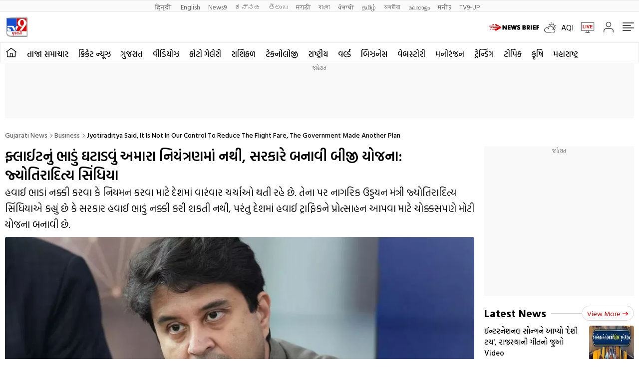

--- FILE ---
content_type: text/html; charset=utf-8
request_url: https://tv9gujarati.com/business/jyotiraditya-said-it-is-not-in-our-control-to-reduce-the-flight-fare-the-government-made-another-plan-au14515-651222.html
body_size: 89386
content:
<!DOCTYPE html>
<html lang="gu">
<head>
<meta charset="UTF-8">
<meta name="website" content="https://tv9gujarati.com">
<meta itemprop="inLanguage" content="gu">
<meta http-equiv="content-language" content="gu">
<meta name="rating" content="General">
<meta property="category" content="News">
<meta name="copyright" content="tv9gujarati.com">
<meta name="author" content="TV9 Gujarati">
<meta http-equiv="Content-Type" content="text/html; charset=utf-8">
<meta http-equiv="X-UA-Compatible" content="IE=edge">
<meta name="viewport" content="width=device-width, initial-scale=1.0">
<meta http-equiv="Accept-CH" content="viewport-width, width, device-memory, dpr, downlink, ect">
<meta name="theme-color" content="#ffffff">
<link rel="shortcut icon" href="https://images.tv9gujarati.com/favicon.ico" type="image/x-icon">
<link rel="preconnect" href="https://images.tv9gujarati.com">
<link rel="preconnect" href="https://fonts.googleapis.com" crossorigin>
<link rel="preconnect" href="https://fonts.gstatic.com" crossorigin>
<link rel="preconnect" href="https://cdn.taboola.com" crossorigin>
<link rel="dns-prefetch" href="//cdn.taboola.com">

<!--------------------------TV9 Gujarati SEO PLUGIN START single------------------------>

<title>ફ્લાઈટનું ભાડું ઘટાડવું અમારા નિયંત્રણમાં નથી, સરકારે બનાવી બીજી યોજના: જ્યોતિરાદિત્ય સિંધિયા - Gujarati News | Jyotiraditya said, It is not in our control to reduce the flight fare, the government made another plan - Jyotiraditya said, It is not in our control to reduce the flight fare, the government made another plan | TV9 Gujarati</title>
<meta name="description" content="હવાઈ ​​ભાડાં નક્કી કરવા કે નિયમન કરવા માટે દેશમાં વારંવાર ચર્ચાઓ થતી રહે છે. તેના પર નાગરિક ઉડ્ડયન મંત્રી જ્યોતિરાદિત્ય સિંધિયાએ કહ્યું છે કે સરકાર હવાઈ ભાડું નક્કી કરી શકતી નથી, પરંતુ દેશમાં હવાઈ ટ્રાફિકને પ્રોત્સાહન આપવા માટે ચોક્કસપણે મોટી યોજના બનાવી છે." />
<link rel="canonical" href="https://tv9gujarati.com/business/jyotiraditya-said-it-is-not-in-our-control-to-reduce-the-flight-fare-the-government-made-another-plan-au14515-651222.html" />

<meta property="og:locale" content="gu_IN" />
<meta property="og:type" content="article" />
<meta property="og:title" content="ફ્લાઈટનું ભાડું ઘટાડવું અમારા નિયંત્રણમાં નથી, સરકારે બનાવી બીજી યોજના: જ્યોતિરાદિત્ય સિંધિયા" />
<meta property="og:description" content="હવાઈ ​​ભાડાં નક્કી કરવા કે નિયમન કરવા માટે દેશમાં વારંવાર ચર્ચાઓ થતી રહે છે. તેના પર નાગરિક ઉડ્ડયન મંત્રી જ્યોતિરાદિત્ય સિંધિયાએ કહ્યું છે કે સરકાર હવાઈ ભાડું નક્કી કરી શકતી નથી, પરંતુ દેશમાં હવાઈ ટ્રાફિકને પ્રોત્સાહન આપવા માટે ચોક્કસપણે મોટી યોજના બનાવી છે.
" />
<meta property="og:url" content="https://tv9gujarati.com/business/jyotiraditya-said-it-is-not-in-our-control-to-reduce-the-flight-fare-the-government-made-another-plan-au14515-651222.html" />

<meta property="og:site_name" content="TV9 Gujarati" />
<meta property="article:publisher" content="https://www.facebook.com/tv9gujarati/" />
<meta name="twitter:title" content="ફ્લાઈટનું ભાડું ઘટાડવું અમારા નિયંત્રણમાં નથી, સરકારે બનાવી બીજી યોજના: જ્યોતિરાદિત્ય સિંધિયા" />
<meta name="twitter:description" content="હવાઈ ​​ભાડાં નક્કી કરવા કે નિયમન કરવા માટે દેશમાં વારંવાર ચર્ચાઓ થતી રહે છે. તેના પર નાગરિક ઉડ્ડયન મંત્રી જ્યોતિરાદિત્ય સિંધિયાએ કહ્યું છે કે સરકાર હવાઈ ભાડું નક્કી કરી શકતી નથી, પરંતુ દેશમાં હવાઈ ટ્રાફિકને પ્રોત્સાહન આપવા માટે ચોક્કસપણે મોટી યોજના બનાવી છે.
" />
<meta name="twitter:url" content="https://tv9gujarati.com/business/jyotiraditya-said-it-is-not-in-our-control-to-reduce-the-flight-fare-the-government-made-another-plan-au14515-651222.html" />
<meta name="keywords" content="Air Fare, Civil Aviation Minister Of India, DGCA, Jyotiraditya Scindia, એર ફેર, ભારતના નાગરિક ઉડ્ડયન મંત્રી,જ્યોતિરાદિત્ય સિંધિયા
" />
<meta name="news_keywords" content="Air Fare, Civil Aviation Minister Of India, DGCA, Jyotiraditya Scindia, એર ફેર, ભારતના નાગરિક ઉડ્ડયન મંત્રી,જ્યોતિરાદિત્ય સિંધિયા
">
<meta property="article:published_time" content="2022-12-28T17:51:41+05:30" />
<meta property="article:modified_date" content="2022-12-28T17:51:41+05:30" />
<meta property="twitter:image:src" content="https://images.tv9gujarati.com/wp-content/uploads/2022/12/Jyotiradita-Scindia.jpg" />
<meta property="og:image" content="https://images.tv9gujarati.com/wp-content/uploads/2022/12/Jyotiradita-Scindia.jpg" />
<meta property="og:image:width" content="1280" />
<meta property="og:image:height" content="720" />
<meta name="robots" content="index, follow, max-snippet:-1, max-image-preview:large, max-video-preview:-1" />   
    <meta property="fb:app_id" content="199674574287352" />
<meta name="twitter:card" content="summary_large_image" />
<meta name="twitter:creator" content="@tv9gujarati" />
<meta name="twitter:site" content="@tv9gujarati" />

<!-- afp header code starts here -->

<!--itemprop-->
<meta itemprop="name" content="ફ્લાઈટનું ભાડું ઘટાડવું અમારા નિયંત્રણમાં નથી, સરકારે બનાવી બીજી યોજના: જ્યોતિરાદિત્ય સિંધિયા">
<meta itemprop="description" content="હવાઈ ​​ભાડાં નક્કી કરવા કે નિયમન કરવા માટે દેશમાં વારંવાર ચર્ચાઓ થતી રહે છે. તેના પર નાગરિક ઉડ્ડયન મંત્રી જ્યોતિરાદિત્ય સિંધિયાએ કહ્યું છે કે સરકાર હવાઈ ભાડું નક્કી કરી શકતી નથી, પરંતુ દેશમાં હવાઈ ટ્રાફિકને પ્રોત્સાહન આપવા માટે ચોક્કસપણે મોટી યોજના બનાવી છે.
">
<meta itemprop="image" content="https://images.tv9gujarati.com/wp-content/uploads/2022/12/Jyotiradita-Scindia.jpg?width=1280&enlarge=true">
<meta itemprop="publisher" content="TV9 Gujarati" />
<meta itemprop="url" content="https://tv9gujarati.com/business/jyotiraditya-said-it-is-not-in-our-control-to-reduce-the-flight-fare-the-government-made-another-plan-au14515-651222.html"/>
<meta itemprop="editor" content="tv9gujarati.com" />
<meta itemprop="headline" content="ફ્લાઈટનું ભાડું ઘટાડવું અમારા નિયંત્રણમાં નથી, સરકારે બનાવી બીજી યોજના: જ્યોતિરાદિત્ય સિંધિયા"/>
<meta itemprop="sourceOrganization" content="TV9 Gujarati" />
<meta itemprop="keywords" content="Air Fare, Civil Aviation Minister Of India, DGCA, Jyotiraditya Scindia, એર ફેર, ભારતના નાગરિક ઉડ્ડયન મંત્રી,જ્યોતિરાદિત્ય સિંધિયા
" />
<meta itemprop="datePublished" content="2022-12-28T17:51:41+05:30" />
<meta itemprop="dateModified" content="2022-12-28T17:51:41+05:30" />
<!--itemprop-->
<meta name="ahrefs-site-verification" content="aeb2d6353610249c21b3a32364675688b07c62d15ed9e2fac11a9e9f8f68cdbc">
<!-- NewsArticle schema-->
<script type="application/ld+json">{"@context":"https:\/\/schema.org","@type":"NewsArticle","mainEntityOfPage":{"@type":"WebPage","@id":"https:\/\/tv9gujarati.com\/business\/jyotiraditya-said-it-is-not-in-our-control-to-reduce-the-flight-fare-the-government-made-another-plan-au14515-651222.html","name":"Jyotiraditya said, It is not in our control to reduce the flight fare, the government made another plan","image":"https:\/\/images.tv9gujarati.com\/wp-content\/uploads\/2022\/12\/Jyotiradita-Scindia.jpg?w=1280&enlarge=true"},"headline":"ફ્લાઈટનું ભાડું ઘટાડવું અમારા નિયંત્રણમાં નથી, સરકારે બનાવી બીજી યોજના: જ્યોતિરાદિત્ય સિંધિયા","description":"હવાઈ ​​ભાડાં નક્કી કરવા કે નિયમન કરવા માટે દેશમાં વારંવાર ચર્ચાઓ થતી રહે છે. તેના પર નાગરિક ઉડ્ડયન મંત્રી જ્યોતિરાદિત્ય સિંધિયાએ કહ્યું છે કે સરકાર હવાઈ ભાડું નક્કી કરી શકતી નથી, પરંતુ દેશમાં હવાઈ ટ્રાફિકને પ્રોત્સાહન આપવા માટે ચોક્કસપણે મોટી યોજના બનાવી છે.","keywords":"Air Fare, Civil Aviation Minister Of India, DGCA, Jyotiraditya Scindia, એર ફેર, ભારતના નાગરિક ઉડ્ડયન મંત્રી,જ્યોતિરાદિત્ય સિંધિયા\r\n","articleSection":"business","articleBody":"એરલાઈન્સ દ્વારા હવાઈ ભાડા નક્કી કરવા અંગે કોઈ સ્પષ્ટ નિયમોની ગેરહાજરીને કારણે ઘણી વખત અનેક વર્તુળોમાં હવાઈ ભાડાની ઉપલી મર્યાદા નક્કી કરવા અથવા અંતર પ્રમાણે ભાડાંનું નિયમન કરવાની ચર્ચાઓ થતી રહે છે. હવે નાગરિક ઉડ્ડયન મંત્રી જ્યોતિરાદિત્ય સિંધિયાએ આ અંગે મોટી વાત કહી છે. તેમનું કહેવું છે કે હવાઈ ભાડાને નિયંત્રિત કરવાનો સરકારનો કોઈ ઈરાદો નથી. આ બાબત બજારે જાતે જ નક્કી કરવી પડશે.\r\n\r\nજ્યોતિરાદિત્ય સિંધિયાએ એક ટીવી ચેનલને આપેલા ઈન્ટરવ્યુમાં આ વાત કહી. તેમને ભારતીય એરલાઈન્સ વચ્ચેની ગળાકાપ સ્પર્ધા અને ગ્રાહકોને તેના ફાયદા તેમજ એરલાઈન્સની કથળતી નાણાકીય સ્થિતિ પર તેની અસર વિશે પ્રશ્ન કરવામાં આવ્યો હતો.\r\nએર પેસેન્જર્સનો રેકોર્ડ તૂટી ગયો\r\nજ્યોતિરાદિત્ય સિંધિયાએ જણાવ્યું હતું કે ઉડ્ડયન ક્ષેત્રને સામાન્ય રીતે એવા બજાર તરીકે જોવામાં આવે છે જ્યાં જુની કંપનીઓ પણ બંધ થઈ રહી છે. પરંતુ લગભગ 20 વર્ષ પછી એક નવી કંપની (અકાસા એર) આ ક્ષેત્રમાં પ્રવેશી છે. બીજી તરફ 24 ડિસેમ્બરે ભારતે દરરોજના હવાઈ મુસાફરોની સંખ્યાનો વધુ એક રેકોર્ડ તોડ્યો. તેમણે કહ્યું કે અમે 43 લાખ હવાઈ મુસાફરોનો રેકોર્ડ પાર કર્યો છે. સિંધિયાએ કહ્યું કે ઉડ્ડયન ક્ષેત્ર સતત આગળ વધી રહ્યું છે અને આ વૃદ્ધિ કાયમી રહેવાની છે.\r\nઉડ્ડયન ક્ષેત્રનો વિકાસ દર 15%\r\nજ્યોતિરાદિત્ય સિંધિયાએ 2019ની સરખામણીમાં આ વર્ષે ઉડ્ડયન ક્ષેત્રની 15 ટકા વૃદ્ધિ પાછળ બે મોટા કારણો આપ્યા. તેમણે કહ્યું કે લોકોની &#039;મુસાફરી કરવાની ઈચ્છા&#039; અને &#039;એરલાઈન્સનો તેમના કાફલામાં વધારો&#039; તેમજ એરપોર્ટની સંખ્યામાં વધારો થવાથી હવાઈ મુસાફરીમાં વધારો થયો છે. વર્ષ 2013-14માં દેશમાં માત્ર 74 એરપોર્ટ હતા, હવે આ સંખ્યા વધીને 146 થઈ ગઈ છે. આગામી 4થી 5 વર્ષમાં તે 200ને પાર કરે તેવી ધારણા છે.\r\nસરકારે એક મોટી યોજના બનાવી છે\r\nજ્યોતિરાદિત્ય સિંધિયા કહે છે કે સરકાર ભલે દેશમાં હવાઈ ભાડાંને નિયંત્રિત કરી શકતી નથી, પરંતુ તે ઉડ્ડયન ક્ષેત્રને તેજી આપવા માટે એક મોટી યોજના પર કામ કરી રહી છે. તેમણે કહ્યું કે આગામી 4થી 5 વર્ષમાં દિલ્હી-મુંબઈ સહિત દેશના 6 મોટા મેટ્રો શહેરોની એરપોર્ટની ક્ષમતા વાર્ષિક 192 મિલિયનથી વધીને 420 મિલિયન થઈ જશે.\r\n\r\nએરપોર્ટ પર ભીડ ઘટાડવા માટે, તેમણે કહ્યું કે સરકાર બે રીતે કામ કરી રહી છે, એક ફ્લાઇટની ઝડપી ઉડાન સુનિશ્ચિત કરવી, બીજી સુરક્ષા તપાસની ક્ષમતા વધારવી. દિલ્હી જેવા એરપોર્ટ પર એક મહિનાથી ઓછા સમયમાં સુરક્ષા તપાસની સંખ્યા 13થી વધારીને 21 કરવામાં આવી છે.\r\n\r\nહવાના બળતણ પરના કરને ઘટાડવા અંગે તેમણે કહ્યું કે એર ટર્બાઈન ઇંધણ પર વિવિધ રાજ્યોમાં 1થી 30 ટકા વેટ લાગે છે. જ્યારે 12 રાજ્યો અને કેન્દ્રશાસિત પ્રદેશોમાં 1થી 4 ટકા વેટ છે, જ્યારે 24 રાજ્યોમાં તે 20થી 30 ટકાની વચ્ચે છે. અમે તેમને હાથ જોડીને વિનંતી કરી અને હવે 16 વધુ રાજ્યો છે જે 1થી 4 ટકાના કૌંસમાં આવ્યા છે. તેમણે એમ પણ કહ્યું કે એર સેફ્ટી રેન્કિંગમાં ભારતની સ્થિતિ પહેલા કરતા સુધરી છે. અમે 102 પર હતા, હવે 48 પર છે અને મારું કામ ઉડ્ડયન ક્ષેત્ર માટે સુવિધાઓ આપવાનું છે, તેનું નિયમન કરવાનું નથી.","url":"https:\/\/tv9gujarati.com\/business\/jyotiraditya-said-it-is-not-in-our-control-to-reduce-the-flight-fare-the-government-made-another-plan-au14515-651222.html","inLanguage":"gu","datePublished":"2022-12-28T17:51:41+05:30","dateModified":"2022-12-28T17:51:41+05:30","dateCreated":"2022-12-28T17:51:41+05:30","thumbnailUrl":"https:\/\/images.tv9gujarati.com\/wp-content\/uploads\/2022\/12\/Jyotiradita-Scindia.jpg?w=1280&enlarge=true","image":{"@type":"ImageObject","url":"https:\/\/images.tv9gujarati.com\/wp-content\/uploads\/2022\/12\/Jyotiradita-Scindia.jpg?w=1280&enlarge=true","width":1280,"height":720},"author":{"@type":"Person","name":"TV9 Gujarati"},"publisher":{"@type":"Organization","name":"TV9 Gujarati","url":"https:\/\/tv9gujarati.com","logo":{"@type":"ImageObject","url":"https:\/\/images.tv9gujarati.com\/wp-content\/uploads\/2021\/12\/tv9gujarati.png","width":"600","height":"60"}}}</script>
<!-- NewsArticle schema-->
<!-- WebPage schema-->
<script type="application/ld+json">{"@context":"https:\/\/schema.org","@type":"WebPage","url":"https:\/\/tv9gujarati.com\/business\/jyotiraditya-said-it-is-not-in-our-control-to-reduce-the-flight-fare-the-government-made-another-plan-au14515-651222.html","name":"ફ્લાઈટનું ભાડું ઘટાડવું અમારા નિયંત્રણમાં નથી, સરકારે બનાવી બીજી યોજના: જ્યોતિરાદિત્ય સિંધિયા - Gujarati News | Jyotiraditya said, It is not in our control to reduce the flight fare, the government made another plan","description":"હવાઈ ​​ભાડાં નક્કી કરવા કે નિયમન કરવા માટે દેશમાં વારંવાર ચર્ચાઓ થતી રહે છે. તેના પર નાગરિક ઉડ્ડયન મંત્રી જ્યોતિરાદિત્ય સિંધિયાએ કહ્યું છે કે સરકાર હવાઈ ભાડું નક્કી કરી શકતી નથી, પરંતુ દેશમાં હવાઈ ટ્રાફિકને પ્રોત્સાહન આપવા માટે ચોક્કસપણે મોટી યોજના બનાવી છે.","keywords":"Air Fare, Civil Aviation Minister Of India, DGCA, Jyotiraditya Scindia, એર ફેર, ભારતના નાગરિક ઉડ્ડયન મંત્રી,જ્યોતિરાદિત્ય સિંધિયા\r\n","inLanguage":"gu","publisher":{"@type":"Organization","name":"TV9 Gujarati","url":"https:\/\/tv9gujarati.com","logo":{"@type":"ImageObject","contentUrl":"https:\/\/images.tv9gujarati.com\/wp-content\/uploads\/2021\/12\/tv9gujarati.png"}}}</script>
<!-- WebPage schema-->
<!-- Organization schema-->
<script type="application/ld+json">{"@context":"https:\/\/schema.org","@type":"Organization","name":"TV9 Gujarati","url":"https:\/\/tv9gujarati.com","logo":{"@type":"ImageObject","url":"https:\/\/images.tv9gujarati.com\/wp-content\/uploads\/2021\/12\/tv9gujarati.png","width":"600","height":"60"},"sameAs":["https:\/\/www.facebook.com\/tv9gujarati\/","https:\/\/twitter.com\/tv9gujarati","https:\/\/www.youtube.com\/tv9gujaratinews"]}</script>
<!-- Organization schema-->
<!-- ItemList schema-->
<script type="application/ld+json">{"@context":"https:\/\/schema.org","@type":"ItemList","itemListElement":[{"@type":"SiteNavigationElement","position":1,"name":"તાજા સમાચાર","url":"https:\/\/tv9gujarati.com\/latest-news"},{"@type":"SiteNavigationElement","position":2,"name":"ક્રિકેટ ન્યૂઝ","url":"https:\/\/tv9gujarati.com\/sports\/cricket-news"},{"@type":"SiteNavigationElement","position":3,"name":"ગુજરાત","url":"https:\/\/tv9gujarati.com\/gujarat"},{"@type":"SiteNavigationElement","position":4,"name":"વીડિયોઝ","url":"https:\/\/tv9gujarati.com\/videos"},{"@type":"SiteNavigationElement","position":5,"name":"ફોટો ગેલેરી","url":"https:\/\/tv9gujarati.com\/photo-gallery"},{"@type":"SiteNavigationElement","position":6,"name":"રાશિફળ","url":"https:\/\/tv9gujarati.com\/rashifal"},{"@type":"SiteNavigationElement","position":7,"name":"ટેકનોલોજી","url":"https:\/\/tv9gujarati.com\/technology"},{"@type":"SiteNavigationElement","position":8,"name":"રાષ્ટ્રીય","url":"https:\/\/tv9gujarati.com\/national"},{"@type":"SiteNavigationElement","position":9,"name":"વર્લ્ડ","url":"https:\/\/tv9gujarati.com\/international-news"},{"@type":"SiteNavigationElement","position":10,"name":"બિઝનેસ","url":"https:\/\/tv9gujarati.com\/business"},{"@type":"SiteNavigationElement","position":11,"name":"વેબસ્ટોરી","url":"https:\/\/tv9gujarati.com\/webstories"},{"@type":"SiteNavigationElement","position":12,"name":"મનોરંજન","url":"https:\/\/tv9gujarati.com\/entertainment"},{"@type":"SiteNavigationElement","position":13,"name":"ટ્રેન્ડિંગ","url":"https:\/\/tv9gujarati.com\/trending"},{"@type":"SiteNavigationElement","position":14,"name":"ટોપિક","url":"https:\/\/tv9gujarati.com\/topic"},{"@type":"SiteNavigationElement","position":15,"name":"કૃષિ","url":"https:\/\/tv9gujarati.com\/dhartiputra-agriculture"},{"@type":"SiteNavigationElement","position":16,"name":"મહારાષ્ટ્ર","url":"https:\/\/tv9gujarati.com\/mumbai"},{"@type":"SiteNavigationElement","position":17,"name":"બીએમસી ઈલેકશન 2026","url":"https:\/\/tv9gujarati.com\/topic\/maharashtra"},{"@type":"SiteNavigationElement","position":18,"name":"હવામાન","url":"https:\/\/tv9gujarati.com\/topic\/weather"},{"@type":"SiteNavigationElement","position":19,"name":"યર એન્ડર","url":"https:\/\/tv9gujarati.com\/topic\/year-ender"},{"@type":"SiteNavigationElement","position":20,"name":"Gold-Silver","url":"https:\/\/tv9gujarati.com\/topic\/gold-silver"},{"@type":"SiteNavigationElement","position":21,"name":"Stock Forecast","url":"https:\/\/tv9gujarati.com\/topic\/stock-forecast"},{"@type":"SiteNavigationElement","position":22,"name":"Stocks","url":"https:\/\/tv9gujarati.com\/topic\/stock-market"}]}</script>
<!-- ItemList schema-->
		<!-- Breadcrumb schema-->
	<script type="application/ld+json">{"@context":"https:\/\/schema.org","@type":"BreadcrumbList","itemListElement":[{"@type":"ListItem","position":1,"item":{"@id":"https:\/\/tv9gujarati.com","name":"Gujarati News"}},{"@type":"ListItem","position":2,"item":{"@id":"https:\/\/tv9gujarati.com\/business","name":"Business"}},{"@type":"ListItem","position":3,"item":{"@id":"https:\/\/tv9gujarati.com\/business\/jyotiraditya-said-it-is-not-in-our-control-to-reduce-the-flight-fare-the-government-made-another-plan-au14515-651222.html","name":"Jyotiraditya said, It is not in our control to reduce the flight fare, the government made another plan"}}]}</script>
	<!-- Breadcrumb schema-->
	<!-- WebSite Search Schema-->
<script type="application/ld+json">
{
	"@context": "https://schema.org",
	"@type": "WebSite",
		
	"url": "https://tv9gujarati.com",
	"potentialAction": 
	{
		"@type": "SearchAction",
		"target": "https://tv9gujarati.com/search?q={search_term_string}",
		"query-input": "required name=search_term_string"
	}
}
</script>
<script>
function getMetaKeywordsContent() {
 var metas = document.getElementsByTagName('meta');for (var i=0; i< metas.length; i++) {if (metas[i].getAttribute("name") == "keywords") {var value = metas[i].getAttribute("content").split(",").map(Function.prototype.call, String.prototype.trim);return value;}}return '';}
 
 var pageType = 'article';
 
</script>

<!--------------------------TV9 Gujarati SEO PLUGIN END------------------------>  

<!--------------------------TV9 Gujarati HEAD START------------------------------>  

    <link rel="amphtml" href="https://tv9gujarati.com/business/jyotiraditya-said-it-is-not-in-our-control-to-reduce-the-flight-fare-the-government-made-another-plan-au14515-651222.html/amp"><link rel="icon" href="https://images.tv9gujarati.com/wp-content/uploads/2020/03/cropped-Screen-Shot-2020-03-16-at-12.33.53-PM-1-32x32.png" sizes="32x32" />
<link rel="icon" href="https://images.tv9gujarati.com/wp-content/uploads/2020/03/cropped-Screen-Shot-2020-03-16-at-12.33.53-PM-1-192x192.png" sizes="192x192" />
<link rel="apple-touch-icon" href="https://images.tv9gujarati.com/wp-content/uploads/2020/03/cropped-Screen-Shot-2020-03-16-at-12.33.53-PM-1-180x180.png" />
<meta name="msapplication-TileImage" content="https://images.tv9gujarati.com/wp-content/uploads/2020/03/cropped-Screen-Shot-2020-03-16-at-12.33.53-PM-1-270x270.png" />

<!--------------------------TV9 Gujarati HEAD END------------------------------>     
	
	<script>
function is_mobile()
{
    if (! navigator.userAgent.match(/Android/i) && ! navigator.userAgent.match(/webOS/i) && ! navigator.userAgent.match(/iPhone/i) &&! navigator.userAgent.match(/iPod/i) && ! navigator.userAgent.match(/iPad/i) && ! navigator.userAgent.match(/Blackberry/i) && ! navigator.userAgent.match(/UCWEB/i))
    {
        return false;
    } 
    else
    {
        return true;
    }
}
</script>
	<link rel="preload" as="image" href="https://images.tv9gujarati.com/wp-content/uploads/2022/12/Jyotiradita-Scindia.jpg?w=1280">
	<style>@media screen and (min-width: 768px) {#main-img{content:url("https://images.tv9gujarati.com/wp-content/uploads/2022/12/Jyotiradita-Scindia.jpg?w=1000");} }</style>



<style>*,:after,:before{-webkit-box-sizing:border-box;-moz-box-sizing:border-box;box-sizing:border-box;padding:0;margin:0;outline:0}:root{--text-grey:#919191;--text-grey-light:#ccc;--text-blue-light:#6a8edc;--bg-grey:#252525}.theme-light{--text-black:#000;--text-blue:#0848d4;--text-grey-light:#ccc;--bg-grey:#e1e1e1;--bg-light:#fff}.theme-dark{--text-black:#fff;--text-blue:#fff;--bg-light:#000;--bg-grey:#252525}.theme-dark .adsCont{background:#2f2f2f}body{font-family:'Hind Vadodara',sans-serif;color:#000;font-size:16px;line-height:26px;background:var(--bg-light);-webkit-text-size-adjust:100%}a{color:#000;text-decoration:none}ol,ul{list-style:none}img{max-width:100%;height:inherit}.flex{display:flex;justify-content:space-between;align-items:center}.gutterLHS,.gutterRHS{display:none}.adsCont{text-align:center;clear:both;margin:10px -10px 20px;position:relative;height:300px;padding-top:2px;z-index:0;background:#f9f9f9}.adsCont:before{content:"જાહેરાત";font-size:10px;line-height:16px;display:block;color:#777}.adsCont.Topads{height:300px}.adsCont.desktop,.adsCont.web{display:none}.adsCont.mobile{display:block}.container{max-width:1320px;margin:0 auto;padding:0 10px}.tv9common-heading,.tv9heading{display:flex;align-items:center;justify-content:space-between;margin-bottom:10px;position:relative}.tv9common-heading .h2,.tv9heading .h2{font-weight:700;font-size:22px;line-height:30px;background:#fff;padding-right:10px;text-transform:capitalize}.tv9common-heading a.view_more{font-weight:400;font-size:14px;line-height:20px;color:#dc0000;text-transform:capitalize;border:1px solid #d7d7d7;padding:5px 10px 3px 10px;border-radius:30px;background:#fff;display:flex;align-items:center;flex:0 0 auto}.tv9common-heading a.view_more svg{width:13px;height:8px;margin-left:3px;fill:#dc0000}.tv9common-head{width:100%;position:relative;margin-bottom:10px}.tv9common-head .h1{font-weight:700;font-size:18px;line-height:24px;background:#fff;padding-right:10px;text-transform:capitalize;display:inline-block}.tv9common-head:before{border-top:1px solid #cfcfcf;content:"";margin:0 auto;position:absolute;top:50%;left:0;right:0;bottom:0;width:100%;z-index:-1}.language_menu{background:#fafafa;border:solid #e9e9e9;border-width:1px 0}.language_menu .container{display:flex;flex-wrap:nowrap;overflow-x:auto;-webkit-overflow-scrolling:touch;align-items:center;overflow-y:hidden}.language_menu a{font-weight:400;font-size:13px;line-height:22px;text-transform:capitalize;color:#666;padding:2px 8px;height:22px}.language_menu a:first-child{padding-left:0}.tv9_navbar{background-color:#fff;padding:7px 0}.tv9_navbar .container{display:flex;justify-content:space-between;align-items:center}.tv9_logo img{display:block;width:40px;height:36px}.tv9_navbarRHS{display:inline-flex;align-items:center}.tv9_navbarRHS svg{margin-left:14px;margin-right:5px}.tv9_navbarRHS .livetv_icon{width:26px;height:26px;display:block}.tv9_navbarRHS .search_icon{width:19px;height:19px;fill:#fff;display:block}.tv9_navbarRHS .bell_icon{width:22px;height:22px;display:block;fill:transparent}.tv9_navbarRHS .menu_icon{display:none}.menuNavigation{width:100%;height:0;color:#fff;position:fixed;top:0;z-index:999;background:#fff;overflow:auto}.menuNavigation::-webkit-scrollbar{width:0}.menuNavigation::-webkit-scrollbar-track{background:#101f35}.menuNavigation::-webkit-scrollbar-thumb{background:#101f35}.menuNavigation::-webkit-scrollbar-thumb:hover{background:#101f35}.menuNavigation.active{height:100%;padding-top:19px}.menuNavigation ul.listItems{list-style:none;margin:0;justify-content:flex-start;flex-wrap:wrap;-moz-column-count:5;column-count:5;display:flex}.menuNavigation ul.listItems>li{width:100%;text-align:left;padding:5px 0;margin:0;border:0;position:relative;cursor:pointer;border-bottom:1px solid #e9e9e9;line-height:35px}.menuNavigation ul.listItems li>a{text-decoration:none;text-align:center;color:#000;font-size:15px;line-height:30px;margin-bottom:12px}.menuNavigation ul.listItems li a.catHead{font-weight:600;font-size:18px;margin-bottom:10px;color:#000}.menuNavigation ul.listItems li a.catHead:after{content:inherit}.menuNavigation ul.listItems li ul.subItems{display:none}.menuNavigation ul.listItems li.active .subItems{display:block;padding-left:20px}.listItems li span{border:solid #000;border-width:0 1px 1px 0;display:inline-block;padding:4px;transform:rotate(-45deg);-webkit-transform:rotate(-45deg);position:absolute;right:10px;top:18px}.listItems li.active span{transform:rotate(45deg);-webkit-transform:rotate(45deg);top:14px}.menuNavigation .listItems li span{border-color:#000}body.openMenu{overflow:hidden}.megaMenu_Header{padding:15px 0;display:flex;align-items:center}.megaMenu_Header .tv9_logo{margin-right:20px}.search_box{width:calc(100% - 106px)}.search_box form{width:100%;display:flex}.search_box{display:flex;border:1px solid #e9e9e9}.search_box .s_input{height:30px;outline:0;border-radius:0;width:100%;padding:10px;font-size:13px;background:#fafafa;border:0}.search_box .s_input::placeholder{color:#000}.search_box .s_button{height:30px;background:#fafafa;border:0;outline:0;border-radius:0;width:3rem;color:#000;display:flex;justify-content:center;align-items:center;cursor:pointer}.search_box .search_icon{width:12px;height:12px;display:block;border-radius:50%;border:solid 2px #000;position:relative}.search_box .search_icon::after{content:"";position:absolute;width:6px;height:2px;background:#000;right:-5px;top:8px;transform:rotate(46deg)}.close_icon{width:24px;height:24px;display:block;margin-left:15px;cursor:pointer}#bell{display:flex}#posRel{position:relative;cursor:pointer}#notiCount{position:absolute;width:20px;height:20px;line-height:20px;text-align:center;color:#fff;right:0;background-color:#dc0000;border-radius:50%;top:-10px;font-size:12px}.notificationNews{background-color:#fff;box-shadow:0 3px 25px rgb(0 0 0 / 20%);right:-10px;top:36px;position:absolute;z-index:9;width:100vw;max-width:557px;display:none}.notificationNews .arrow{position:relative}.notificationNews .arrow:after{content:'';position:absolute;right:12px;bottom:0;border-left:10px solid transparent;border-right:10px solid transparent;border-bottom:10px solid #fff}.notificationNews-content .custom-scrollbar{height:100vh;overflow-y:auto}.notificationNews-content .custom-scrollbar li{border-bottom:1px solid #eee;padding:10px;display:flex;justify-content:space-between}.custom-scrollbar .notification-thumb{width:90px;margin-right:10px}.custom-scrollbar .notification-thumb img{border-radius:4px}.custom-scrollbar .notification-txt{width:calc(100% - 100px)}.custom-scrollbar p{font-size:15px;font-weight:400;display:-webkit-box;-webkit-line-clamp:3;-webkit-box-orient:vertical;overflow:hidden;line-height:21px}.notification-txt .bullet{display:inline-block;background:#144fd0;width:6px;height:6px;margin:0 5px 0 0;border-radius:50px;vertical-align:middle}.notification-txt .catTime{display:flex;margin:5px 0 5px;font-size:12px;line-height:22px;justify-content:flex-start}.notification-txt .catTime a{color:#dc0000;position:relative;margin-right:20px}.notification-txt .catTime a:after{position:absolute;right:-10px;border-right:1px solid #000;content:'';height:10px;top:6px}.tv9_catnavbar{background-color:#fff;border:1px solid #eee}.tv9_catnavbar .container{display:flex;height:33px;flex-wrap:nowrap;overflow-x:auto;-webkit-overflow-scrolling:touch;align-items:center;overflow-y:hidden}.tv9_catnavbar .home_icon{width:19px;height:16px;display:block;fill:#000;margin:5px 0 10px 0}.tv9_catnavbar a{font-weight:500;font-size:15px;line-height:28px;text-transform:uppercase;color:#000;padding:2px 0 0 0;flex:0 0 auto;margin:0 7px}.tv9_catnavbar a.active{border-bottom:2px solid #dc0000}.tv9_catnavbar a.active .home_icon{fill:#dc0000}.tv9_catnavbar a:first-child{margin-left:0}.tv9_catnavbar a:first-child.active{border-bottom:0}.sticky .tv9_catnavbar{top:0;position:fixed;width:100%;z-index:9;transition:all .5s ease}.language_menu .container::-webkit-scrollbar,.tv9_catnavbar .container::-webkit-scrollbar{display:none}.tv9_footer{margin-top:20px}.tv9_footerlinks{background:#fff;box-shadow:0 -5px 15px rgba(0,0,0,.1);padding:20px 0 60px 0}.tv9_footerlinks .container{display:flex;justify-content:center;flex-wrap:wrap}.footer_LHS .fsocial{display:flex;justify-content:center;margin-bottom:20px}.footer_LHS .fsocial img{display:block;margin-right:20px}.fsocial_links span{text-align:center;font-weight:400;font-size:15px;line-height:24px;text-transform:uppercase;color:#666;display:block}.fsocial_links ul{display:flex;align-items:center;justify-content:center}.fsocial_links ul li{padding:10px}.fsocial_links ul li svg{width:23px;height:23px;display:block}.download_links a,.download_links img{display:inline-block}.footer_navlinks{display:flex;justify-content:center;align-items:center;flex-wrap:wrap;margin-bottom:10px}.footer_navlinks a{font-weight:400;font-size:15px;text-align:center;color:#666;margin-right:15px;padding-bottom:10px}.footer_netlinks{display:flex;justify-content:center;align-items:center;flex-wrap:wrap;margin-bottom:10px}.footer_netlinks strong{font-weight:700;font-size:15px;line-height:24px;text-align:center;color:#666;display:block;text-align:center}.footer_netlinks ul{text-align:center}.footer_netlinks li{display:inline-block;margin-right:9px;margin-bottom:10px}.footer_netlinks li a{font-weight:400;font-size:15px;color:#666}.copyright{font-weight:400;font-size:12px;line-height:19px;color:#666;text-align:center}.tv9_footerSticky{display:flex;justify-content:center;align-items:center;position:fixed;width:100%;bottom:0;left:0;transition:.5s ease-in-out;z-index:1;background:#e8e8e8}.tv9_footerSticky .fs_listwrap{display:grid;grid-template-columns:repeat(5,1fr);width:100%;align-items:center;z-index:1}.tv9_footerSticky .fs_listwrap .leftLinks,.tv9_footerSticky .fs_listwrap .rightLinks{display:flex;justify-content:space-between;width:32%}.tv9_footerSticky .fs_listwrap .fs_link{display:flex;align-items:center;justify-content:center;padding:.625rem .5rem}.tv9_footerSticky .fs_listwrap .fs_link a{display:flex;flex-wrap:wrap;justify-content:center;align-items:center}.tv9_footerSticky .fs_listwrap .fs_link span{width:100%;font-weight:400;font-size:12px;line-height:1;color:#4b4b4b;text-align:center}.tv9_footerSticky .fsmore_icon{width:19px;height:19px;display:block;fill:#4b4b4b}.tv9_footerSticky .fs_listwrap .fs_link .img-wrap{width:30px;height:30px;display:flex;justify-content:center;align-items:center}.tv9_footerSticky .fs_listwrap .fs_link .img-wrap img{width:24px;height:auto;display:block}.tv9_footerlinks .footer_RHS{padding-bottom:10px}.tv9_footerSticky .fs_listwrap .fs_link.active{background-color:#ccc}.sticky-down .tv9_footerSticky{bottom:-70px}.onlyWebADS{display:none}.onlyMobileADS{display:block}.fixedads{position:fixed;bottom:0;background:#080d1c;left:0;right:0;text-align:center}.sticky-down .fixedads{bottom:0;transition:.5s ease-in-out}.sticky-up .fixedads{bottom:60px;transition:.5s ease-in-out}.sticky-up .scene{bottom:115px;transition:.5s ease-in-out}.sticky-down .scene{bottom:60px;transition:.5s ease-in-out}.blinker{display:inline-block;background:rgba(216,2,2,1);border-radius:50%;box-shadow:0 0 0 0 rgba(216,2,2,1);margin:0 8px 0 0;height:10px;width:10px;transform:scale(1);animation:pulse-red 2s infinite}@keyframes pulse-red{0{transform:scale(.95);box-shadow:0 0 0 0 rgba(216,2,2,.7)}70%{transform:scale(1);box-shadow:0 0 0 10px rgba(216,2,2,0)}100%{transform:scale(.95);box-shadow:0 0 0 0 rgba(216,2,2,0)}}@keyframes pulse-white{0{transform:scale(.95);box-shadow:0 0 0 0 rgba(255,255,255,.7)}70%{transform:scale(1);box-shadow:0 0 0 10px rgba(216,2,2,0)}100%{transform:scale(.95);box-shadow:0 0 0 0 rgba(216,2,2,0)}}.errorPage{background:#ececec;border-radius:25px;padding:25px;text-align:center;margin-bottom:10px}.errorPage p{font-weight:500;font-size:14px;line-height:26px;color:#000;margin-bottom:10px}.errorPage a{background:#ff4d4d;border-radius:30px;font-weight:500;font-size:14px;text-align:center;color:#f3f3f3;padding:5px 15px}.border{background:#f6f6f6;height:10px;display:block;margin:20px -10px 20px -10px;width:100vw}.tv9wrapperMain{display:flex;flex-wrap:wrap;justify-content:flex-start}.main-col{width:100%}.rhs-col{width:100%}.theme-dark .tv9common-heading .h2{background:#000;color:#fff}.theme-dark .commonstory .h3{color:#fff}.three_collum_list .commonstory .smallstory a{padding-bottom:15px;margin-bottom:15px}.theme-dark .commonstory figure a{border-color:#444}.sticky_sidebar{text-align:center}.scrollT .tv9_navbar,.scrollB .tv9_navbar,.scrollB .tv9_catnavbar,.scrollT .tv9_catnavbar{position:fixed;width:100%;z-index:9;transition:.5s ease-in-out}.scrollT .tv9_navbar{top:0}.scrollB .tv9_navbar{top:-50px}.scrollB .tv9_catnavbar{top:0}.scrollT .tv9_catnavbar{top:50px}.tv9_logo h1{display:none}.tv9_landingWidget .imgThumb,.tv9_landingWidget .imgThumb img{aspect-ratio:16/9;height:min-content;display:block}.tv9_navbarRHS .whats_icon{width:30px;height:35px;display:block}#ic_whatsapp .st0{fill:#3c3c3b;stroke:#3c3c3b;stroke-width:.5;stroke-miterlimit:10}#ic_whatsapp .st1{fill:url(#SVGID_1_);fill:#60d669}#ic_whatsapp .st2{fill:url(#SVGID_2_);fill:#60d669}#ic_whatsapp .st3{fill:url(#SVGID_3_);fill:#1faf38}#ic_whatsapp .st4{fill:#fafafa}#ic_whatsapp .st5{fill:url(#SVGID_4_);fill:#60d669}.follow_whatsapp{display:flex;justify-content:center;margin-bottom:10px}.follow_whatsapp a{background:#249833;font-size:16px;font-weight:600;line-height:22px;color:#fff;display:flex;align-items:center;justify-content:center;padding:8px 16px;border-radius:4px}.follow_whatsapp a svg{height:25px;width:25px;margin:0 4px}.language_menu a{white-space:pre}@media(min-width:1000px){.adsCont.Topads{height:110px}.onlyWebADS{display:block}.onlyMobileADS{display:none}.adsCont.desktop,.adsCont.web{display:block}.adsCont.mobile{display:none}.gutterLHS,.gutterRHS{position:fixed;top:128px;width:160px;height:600px;z-index:1;transition:all .5s ease;display:none}.gutterLHS{right:50%;translate:-510px}.gutterRHS{left:50%;translate:510px}.sticky .gutterLHS,.sticky .gutterRHS{top:42px}.adsCont{margin:0 0 20px;width:100%}.tv9common-heading:before,.tv9common-head:before{border-top:1px solid #cfcfcf;content:"";margin:0 auto;position:absolute;top:50%;left:0;right:0;bottom:0;width:100%;z-index:-1}.tv9common-heading h1{font-weight:700;font-size:18px;line-height:18px}.language_menu .container{justify-content:center}.tv9_navbar{padding:10px 0}.tv9_logo img{width:47px;height:41px}.tv9_navbarRHS .livetv_icon{width:28px;height:28px}.tv9_navbarRHS .search_icon{width:21px;height:21px}.tv9_navbarRHS .bell_icon{width:28px;height:28px}.tv9_navbarRHS svg{margin-right:0}.tv9_navbarRHS .menu_icon{width:30px;height:30px;display:block}#toggleNav{display:flex;align-items:center}.MenuBtn{cursor:pointer;margin-left:14px}.MenuBtn i{width:23px;height:2px;display:block;background:#4c4c4c;margin-bottom:3px;border-radius:2px}.MenuBtn i:nth-child(4){padding-top:0}.MenuBtn i:nth-child(even){width:17px}.listItems li span{display:none}.menuNavigation ul.listItems{display:block}.menuNavigation ul.listItems>li{border-bottom:0}.menuNavigation ul.listItems li a.catHead:after{content:"";display:inline-block;width:7px;height:7px;border:solid #000;border-width:0 1px 1px 0;margin:-1px 0 0 3px;vertical-align:middle;-webkit-transform:rotate(-45deg);-moz-transform:rotate(-45deg);-ms-transform:rotate(-45deg);-o-transform:rotate(-45deg);transform:rotate(-45deg)}.menuNavigation ul.listItems li ul.subItems{display:block;padding-left:0}.menuNavigation ul.listItems li ul.subItems li{line-height:22px}.notificationNews{top:44px}.notificationNews-content .custom-scrollbar{height:50vh}.notificationNews-content .custom-scrollbar{overflow-y:auto}.tv9_catnavbar .container{height:40px}.tv9_catnavbar a{font-size:16px;line-height:34px;padding:3px 0 0 0;margin:0 10px}.tv9_catnavbar a:first-child{padding-left:0;margin-left:0}.tv9_catnavbar .home_icon{width:23px;height:20px}.tv9_dthprovider .container{justify-content:space-between;align-items:center;flex-wrap:unset}.tv9_dthprovider p{font-size:15px;line-height:24px;width:35%}.tv9_dthprovider .channel_info{width:65%}.tv9_dthprovider .channel_info li{width:25%;border-right:1px solid #e7e7e7}.tv9_dthprovider .channel_info li:nth-child(even){border-right:1px solid #e7e7e7}.tv9_dthprovider .channel_info li:last-child{border-right:0}.tv9_footerlinks{padding:20px 0}.tv9_footerlinks .container{flex-wrap:unset}.footer_LHS{width:28%;margin-right:2%;border-right:1px solid #e7e7e7}.footer_RHS{width:70%}.download_links{display:flex;justify-content:center}.download_links img{margin:0 10px}.footer_navlinks,.footer_netlinks{justify-content:flex-start;flex-wrap:unset;align-items:flex-start}.footer_navlinks{margin-bottom:15px}.footer_netlinks strong{margin-right:15px}.footer_netlinks ul{text-align:left}.tv9_footerSticky{display:none}.errorPage p{font-size:21px}.errorPage a{font-size:17px}.sticky-up .scene{bottom:60px}.border{display:none}.main-col{width:calc(100% - 320px)}.rhs-col{width:300px;margin-left:20px}.sticky_sidebar{position:-webkit-sticky;position:sticky;top:52px}}</style><style>.detailBody iframe[src*="youtube"],.detailBody iframe[data-src*="youtube"],.detailBody iframe[src*="jwplayer"],.detailBody iframe[data-src*="jwplayer"]{width:100%;height:100%;aspect-ratio:16/9}.card_title span{display:block}.tv9_breakingStrip{background:#f5f5f5;padding:5px 10px;display:flex;align-items:center;margin:0 -10px 20px}.tv9_breakingStrip strong{font-weight:600;font-size:14px;line-height:16px;text-transform:uppercase;color:#dc0000;border-right:1px solid #cbcbcb;padding-right:6px;margin-right:10px;width:100px;text-align:center}.tv9_breakingStrip a{font-weight:500;font-size:14px;line-height:22px;text-transform:capitalize;color:#000}.tv9_breakingwidget{background:#343434;margin-bottom:20px}.tv9_breakingwidget iframe{height:200px}.breakingBigstory .imgWrp{height:200px;width:100%}.tv9_breakingwidget .breakingBigstory{display:flex;align-items:center;flex-wrap:wrap;flex-direction:column-reverse;padding:10px}.tv9_breakingwidget .breakingBigstory .imgWrp img{aspect-ratio:16/9;display:block}.tv9_breakingwidget .breakingBigstory .breakingBigcontent h2{font-size:24px;line-height:30px;text-transform:capitalize;color:#fff;margin-bottom:10px;text-align:center}.tv9_breakingwidget .breakingBigstory .breakingBigcontent a{line-height:30px;font-size:24px;margin-bottom:10px;color:#fff;font-weight:700;display:block}.tv9_breakingwidget .breakingBigstorylist{display:flex;flex-wrap:wrap}.tv9_breakingwidget .breakingBigstorylist figure a{padding:8px;display:flex;flex-direction:row-reverse}.tv9_breakingwidget .breakingBigstorylist figure:nth-child(1) a{background:#3e3d3d}.tv9_breakingwidget .breakingBigstorylist figure:nth-child(2) a{background:#454545}.tv9_breakingwidget .breakingBigstorylist figure:nth-child(3) a{background:#515151}.tv9_breakingwidget .breakingBigstorylist figure .imgWrp{margin-left:5%;width:33%}.tv9_breakingwidget .breakingBigstorylist figure .imgWrp img{border-radius:4px;height:60px}.tv9_breakingwidget .breakingBigstorylist .card_title{width:62%}.tv9_breakingwidget .breakingBigstorylist .card_title p{color:#fff;font-size:15px;line-height:22px;font-weight:600}.tv9_treading{margin-bottom:20px}.tv9_treading .hastag{display:flex;align-items:center;flex-wrap:wrap}.tv9_treading .hastag a{background:#feeaea;border:1px solid #ffd0d0;font-weight:500;font-size:14px;line-height:22px;padding:5px 10px;border-radius:4px;margin-right:10px;margin-bottom:10px}.tv9_treading .hastag a:last-child{margin-right:0}.tv9_WebstoryWrap{margin-bottom:20px}.tv9_Webstories{display:flex;flex-wrap:nowrap;overflow-x:auto;-webkit-overflow-scrolling:touch;margin:0 -10px 0 0}.tv9_Webstories::-webkit-scrollbar{display:none}.tv9_Webstories figure{position:relative;width:205px;margin-right:3%;flex:0 0 auto}.tv9_Webstories figure:last-child{margin-right:0}.tv9_Webstories figure .imgCont img{border-radius:10px;margin-bottom:0;vertical-align:top;aspect-ratio:3/4;height:auto;width:100%}.tv9_Webstories figure .card_title{padding:50% 10px 10px 10px;left:0;right:0;border-radius:0 0 10px 10px;position:absolute;bottom:0;background:linear-gradient(to bottom,rgba(0,0,0,0) 0,rgba(0,0,0,0) 20%,rgba(0,0,0,0.1) 30%,rgba(0,0,0,0.8) 70%,black 100%);display:flex;align-items:end;pointer-events:none}.tv9_Webstories figure .card_title .h3{color:#fff;font-weight:700;white-space:initial;font-size:16px;line-height:24px}.tv9_sliderWidget{padding-top:20px;margin:0 -10px 20px}.tv9_sliderWidget .tv9common-heading{padding:0 20px}.tv9_sliderWidget .tv9_CommonSlider{padding:0 0 20px 20px}.tv9_sliderWidget .tv9_CommonSlider .splide__list{height:auto}.tv9_sliderWidget .tv9_CommonSlider figure a{color:#fff}.tv9_sliderWidget .tv9_CommonSlider figure .imgThumb{position:relative}.tv9_sliderWidget .tv9_CommonSlider figure .imgThumb img{border-radius:4px;display:block;margin-bottom:5px;width:100%;height:147px}.tv9_sliderWidget .tv9_CommonSlider .card_title .h3{font-weight:600;font-size:16px;line-height:26px}.tv9_sliderWidget .tv9_CommonSlider .splide__pagination{bottom:0}.tv9_sliderWidget .tv9_CommonSlider .splide__pagination__page{opacity:1;background:#9d9d9d;height:8px;width:8px;margin:2px 6px}.tv9_sliderWidget .tv9_CommonSlider .splide__pagination__page.is-active{background:#4b4b4b;height:7px;width:18px;border-radius:20px}.icon_Comn{position:absolute;bottom:10px;left:10px;font-weight:500;font-size:12px;line-height:22px;text-transform:uppercase;color:#fff;display:flex;align-items:center}.icon_Comn svg{margin-right:3px}.photo_count{background:#e21b22;border-radius:30px;padding:2px 12px}.photo_count svg{height:13px;width:13px}.video_time svg{height:24px;width:24px}.tv9_eventslider .sponser_list{display:flex;align-items:center}.tv9_eventslider .sponser_list span{font-weight:400;font-size:12px;line-height:19px;color:#4c4c4c;padding-right:5px}.tv9_eventslider .sponser_list .sponser_name{border-right:1px solid #bcbcbc;margin-right:5px;padding-right:5px;line-height:0}.tv9_eventslider .sponser_list .sponser_name:last-child{border:0;padding:0;margin:0}.tv9_eventslider{background:#f0f4ff}.tv9_eventslider .tv9heading{padding:0 20px}.tv9_eventslider .tv9heading h2{background:transparent;color:#0040bd;display:flex;align-items:center}.tv9_eventslider .tv9heading h2 img{margin-right:5px}.tv9_eventslider .tv9_CommonSlider figure a{color:#000}.tv9_eventslider .tv9_CommonSlider figure .imgThumb .icon_Comn{background:#e21b22;height:20px;width:24px;display:flex;align-items:center;justify-content:center;border-radius:4px;left:0;bottom:0}.tv9_eventslider .tv9_CommonSlider figure .imgThumb .icon_Comn svg{height:14px;width:14px;fill:#e21b22;margin-right:0}.tv9_photoWrapper{background:#e4e4e4}.tv9_photoWrapper .tv9common-heading .h2{background:#e4e4e4}.tv9_photoWrapper .tv9_CommonSlider figure a{color:#000}.tv9_videoWrapper{background:#202020}.tv9_videoWrapper .tv9common-heading .h2,.tv9_videoWrapper .tv9common-heading .h2 a{background:#202020;color:#fff}.tv9_videoWrapper .tv9common-heading a.view_more{background:#202020;color:#fff}.tv9_videoWrapper .tv9common-heading a.view_more svg{fill:#fff}.shortvideosBox{margin-bottom:20px}.shortvideosBox .common-heading h2{background:#f6f6f6}.shortvideosBox .CarouselBox{clear:both;overflow:hidden}.shortvideosBox .CarouselBox .imgCont img{border-radius:10px;margin-bottom:0;vertical-align:top;aspect-ratio:9/16;height:auto;width:100%}.shortvideosBox ul{display:flex;flex-wrap:nowrap;overflow-x:auto;-webkit-overflow-scrolling:touch;margin-bottom:10px}.shortvideosBox ul::-webkit-scrollbar{display:none}.shortvideosBox li{position:relative;width:205px;margin-right:3%;flex:0 0 auto}.shortvideosBox li:last-child{margin-right:0}.shortvideosBox .sv_btn{position:absolute;top:0;left:0;width:40px;height:35px;background:#dc0000;display:flex;justify-content:center;align-items:center;border-radius:10px 0 0 0;box-shadow:0 4px 11px rgba(0,0,0,0.210824),0 5px 8px rgba(0,0,0,0.078125)}.shortvideosBox .sv_btn svg{width:20px;height:20px}.shortvideosBox .textgraint{padding:50% 10px 10px 10px;left:0;right:0;border-radius:0 0 10px 10px;position:absolute;bottom:0;background:linear-gradient(to bottom,rgba(0,0,0,0) 0,rgba(0,0,0,0) 20%,rgba(0,0,0,0.1) 30%,rgba(0,0,0,0.8) 70%,black 100%);display:flex;align-items:end;pointer-events:none}.shortvideosBox .textgraint h3 a{color:#fff;font-weight:700;white-space:initial;font-size:15px;line-height:24px}.tv9common-heading,.tv9heading{width:100%}.commonstory .bigstory .h3{font-size:20px;font-weight:700;line-height:30px;text-align:left;margin-top:10px}.bigstory .imgThumb,.bigstory .imgThumb img,.smallstory .imgThumb,.smallstory .imgThumb img{width:100%;border-radius:4px;aspect-ratio:16/9;position:relative;display:block;height:min-content}.blinker_post{margin-top:-10px;font-size:15px;text-transform:uppercase;line-height:26px}.commonstory figure a{border-bottom:1px solid #d7d7d7;display:flex;flex-wrap:wrap;justify-content:space-between;padding:0 0 15px 0;margin-bottom:15px}.commonstory .h3{font-size:15px;font-weight:500;line-height:22px;display:block}.commonstory .bigstory:first-child a{border:0;margin-bottom:0}.commonstory .smallstory a{display:flex;flex-wrap:inherit}.commonstory .smallstory:last-child a{border:0;margin-bottom:0;padding-bottom:0}.commonstory .smallstory.livestory a{padding:15px;background:#ffeaea;border-color:#ffd0d0}.commonstory .smallstory.livestory .blinker_post{font-weight:500;font-size:15px;line-height:22px;text-transform:uppercase;color:#dc0000}.commonstory figure .icon_Comn{background:#e21b22;height:20px;width:24px;justify-content:center;border-radius:4px;left:0;bottom:0}.commonstory figure .icon_Comn svg{height:14px;width:14px;fill:#e21b22;margin-right:0}.top_story{display:flex;margin-bottom:20px;flex-wrap:wrap}.top_story .leftbx{order:3}.top_story .rightbx{width:100%}.top_story .middlebx{margin-bottom:20px}.top_story .middlebx .commonstory .bigstory:first-child .h3{margin-top:0;font-size:22px;line-height:32px}.top_story .liveTvWebbx{margin-bottom:20px;line-height:0}.top_story .liveTvWebbx h2{background-color:#dc0000;text-align:center;padding:8px 10px;color:#fff;border-radius:4px 4px 0 0}.top_story .liveTvWebbx h2 a{color:#fff;align-items:center;justify-content:center;display:flex;font-size:22px;line-height:22px;text-transform:uppercase}.top_story .liveTvWebbx h2 a svg{width:30px;height:20px;margin-right:5px}.top_story .liveTvWebbx iframe{height:100%;aspect-ratio:16/9}.top_story .tv9_Trending_slider{margin-bottom:15px}.top_story .tv9_Trending_slider .icon_tc{left:10px;bottom:10px;position:absolute;display:flex;align-items:center;font-weight:500;font-size:12px;line-height:22px;text-transform:uppercase;color:#fff}.top_story .tv9_Trending_slider .icon_tc svg{height:24px;width:24px;margin-right:5px}.top_story .tv9_Trending_slider .tv9Trend_Slider{padding:0}.top_story .tv9_Trending_slider .tv9Trend_Slider .splide__pagination{bottom:0}.top_story .tv9_Trending_slider .splide__list{height:auto}.top_story .tv9_Trending_slider .bigstory .h3{font-size:16px;line-height:24px;margin-top:5px;font-weight:500}.top_story .tv9_Trending_slider .tv9Trend_Slider .splide__pagination__page{opacity:1;background:#9d9d9d;height:5px;width:5px}.top_story .tv9_Trending_slider .tv9Trend_Slider .splide__pagination__page.is-active{background:#4b4b4b;height:5px;width:14px;border-radius:20px}.tv9_Trending_slider .full-width-trending-video figure{margin-bottom:10px}.tv9_banner{margin-bottom:10px;display:flex;justify-content:center}.tv9_banner img{display:block}.five_collum{display:flex;justify-content:space-between;flex-wrap:wrap;margin-bottom:20px}.five_collum .five_collum_list{flex:0 0 100%}.five_collum_list .commonstory .smallstory:last-child a{padding:0 0 15px 0;margin-bottom:15px;border-bottom:1px solid #d7d7d7}.five_collum_list:last-child .commonstory .smallstory a{border-bottom:0;margin-bottom:0;padding-bottom:0}.states_widget .smallstory .imgThumb{order:1}.state_link ul{display:flex;flex-wrap:nowrap;overflow-x:auto;margin-bottom:10px}.state_link a{font-size:14px;line-height:32px;text-transform:uppercase;color:#4b4b4b;border:1px solid #d7d7d7;border-radius:50px;padding:2px 17px;margin-right:10px;white-space:nowrap}.state_link a.active{color:#dc0000;border:1px solid #dc0000}.state_link li.active a{color:#dc0000;border:1px solid #dc0000}.state_link ul::-webkit-scrollbar{display:none}.three_collum{display:flex;justify-content:space-between;flex-wrap:wrap}.three_collum .three_collum_list{flex:0 0 100%}.smallstory .imgThumb{max-width:90px;margin-left:10px;width:100%;position:relative}.left_right_collum{display:flex;justify-content:space-between;flex-wrap:wrap}.left_right_collum .left_collum_list{flex:0 0 100%}.left_right_collum .right_collum_list{margin:0;width:100%}.left_right_collum .two_collum{display:flex;justify-content:space-between;flex-wrap:wrap}.left_right_collum .two_collum .two_collum_list{width:100%}.left_right_collum .two_collum .three_collum_list{flex:0 0 100%}.left_right_collum .two_collum_list .commonstory figure.smallstory.secondstory a{border-bottom:1px solid #d7d7d7;padding:0 0 15px 0;margin-bottom:15px}.text-overley .imgThumb{position:relative}.text-overley .card_title{position:relative;left:0;right:0;width:100%}.commonstory .bigstory.text-overley .h3{position:absolute;bottom:0;width:100%;display:flex;-ms-flex-wrap:wrap;flex-wrap:wrap;align-items:flex-start;padding:10px;background:linear-gradient(to bottom,rgba(0,0,0,0) 0,rgba(0,0,0,0) 20%,rgba(0,0,0,.1) 30%,rgba(0,0,0,.8) 70%,#000 100%);font-size:16px;line-height:26px;color:#fff;padding-top:80px;z-index:1}.text-overley .imgThumb:before{content:'';position:absolute;top:0;left:0;width:100%;height:100%;background:transparent;z-index:1}.three_plus_two_collum{display:flex;justify-content:space-between;flex-wrap:wrap;margin-bottom:20px}.three_plus_two_collum .three_plus_two_collum_list{flex:0 0 100%}.three_plus_two_collum_list.smallstory .imgThumb{order:1}.tv9India_w{margin-bottom:20px}#breadcrumbs{white-space:nowrap;overflow-x:auto;overflow-y:hidden}#breadcrumbs::-webkit-scrollbar{display:none}.breadcrumb{margin:10px 0}.breadcrumb span{position:relative;font-weight:500;font-size:14px;line-height:22px;text-transform:capitalize;margin-right:5px}.breadcrumb span a{color:#666}.breadcrumb span::after{content:"";display:inline-block;width:6px;height:6px;border:solid #666;border-width:0 1px 1px 0;margin:-1px 0 0 0;vertical-align:middle;-webkit-transform:rotate(-45deg);-moz-transform:rotate(-45deg);-ms-transform:rotate(-45deg);-o-transform:rotate(-45deg);transform:rotate(-45deg)}.breadcrumb span.breadcrumb_last::after{display:none}.breadcrumb span.breadcrumb_last a{color:#000}.article-HD{font-weight:700;font-size:22px;line-height:32px;color:#000}.short_desc{font-weight:500;font-size:18px;line-height:30px;color:#000}.fixed-social{position:fixed;right:0;top:300px;box-shadow:-5px 4px 10px 0 rgba(0,0,0,.2);width:51px;height:44px;background-color:#5b5b5b;border-radius:8px 0 0 8px;z-index:2;display:flex;justify-content:center;align-items:center;cursor:pointer;-webkit-backface-visibility:hidden;backface-visibility:hidden}.fixed-social #share svg{width:30px;height:30px;fill:#fff;display:flex}.articleImg{position:relative}.articleImg img{display:block;width:100%;border-radius:4px 4px 0 0}.image_caption{background:#eaeaea;padding:10px;display:flex;justify-content:space-between;flex-wrap:wrap}.image_caption span{font-weight:400;font-size:12px;line-height:18px;color:#000}.author-box{margin:10px 0 10px 0;display:flex;justify-content:space-between;align-items:flex-start}.author-box figure{display:flex;justify-content:flex-start;align-items:center}.author-box .author_thumb{width:45px;margin-right:10px}.author_thumb img{border:1px solid #e1e1e1;display:block;border-radius:50%}.author-box figcaption{font-weight:400;font-size:12px;line-height:17px;color:#4b4b4b;width:calc(100% - 55px)}.author-box figcaption a{color:#000}.sharebox{display:flex;justify-content:center;align-items:center;cursor:pointer;border:1px solid #c9c9c9;padding:.3125rem .3125rem .3125rem .5rem;border-radius:50px;font-size:.75rem;font-weight:400;line-height:1.125rem;text-transform:uppercase;margin-left:.5rem}.sharebox span{background:#5b5b5b;height:1.5rem;width:1.5rem;display:flex;justify-content:center;align-items:center;border-radius:50px;margin-left:.5rem}.sharebox svg{width:.875rem;height:.75rem;fill:#fff}.ArticleBodyCont p,.ArticleBodyCont ul li,.ArticleBodyCont ol li{font-weight:400;font-size:18px;line-height:30px;margin-bottom:15px}.ArticleBodyCont h2{font-weight:600;font-size:18px;line-height:29px;margin-bottom:10px}.vidgyorPlayer{text-align:center;clear:both;margin:10px -10px;background:#f9f9f9;padding:20px 10px}.vidgyorPlayer h2{font-weight:600;font-size:20px;line-height:28px;text-align:center;margin-bottom:10px}.detailBody .hastag{display:flex;align-items:center;flex-wrap:wrap;justify-content:center;margin:20px 0}.detailBody .hastag a{background:#feeaea;border:1px solid #ffd0d0;font-weight:500;font-size:14px;line-height:22px;padding:5px 10px;border-radius:4px;margin-right:10px;margin-bottom:10px;color:#000}.detailBody .hastag a:last-child{margin-right:0}.followus_widget{width:100%;margin:10px 0 20px 0}.followus_widget .wrap_cont h2{position:relative;z-index:0;margin-bottom:10px;font-size:16px;line-height:26px;font-weight:600}.followus_widget .wrap_cont .followBtn{display:flex;justify-content:center;align-items:center;width:calc(100% - 75px)}.followus_widget .wrap_cont .followBtn a{margin:0 5px;width:25px;height:25px;display:flex;padding:7px;border-radius:100%;align-items:center;justify-content:center}.followus_widget .wrap_cont .followBtn a:first-child{width:auto;height:auto;padding:0;border-radius:none}.followus_widget .wrap_cont .followBtn a svg{fill:#fff;width:25px;height:25px}.followus_widget .wrap_cont .followBtn .tw-icon{background:#55acee}.followus_widget .wrap_cont .followBtn .fb-icon{background:#3b5998}.followus_widget .wrap_cont .followBtn .link-icon{background:#0077b5}.followus_widget .wrap_cont .followBtn .in-icon{background:radial-gradient(circle at 33% 100%,#fed373 4%,#f15245 30%,#d92e7f 62%,#9b36b7 85%,#515ecf)}.followus_widget .wrap_cont .followBtn .yt-icon{background:#cd201f}.followus_widget{position:relative}.wrap_cont{display:flex;background:#fff;justify-content:space-between;margin:0 auto;align-items:center;padding:10px 8px;border-radius:8px;box-shadow:0 0 8px rgba(0,0,0,0.1)}.followus_widget:before{border-top:1px solid #d7d7d7;content:"";margin:0 auto;position:absolute;top:50%;left:0;right:0;bottom:0;width:100%;z-index:-1}.followus_widget .wrap_cont h2{margin-bottom:0;border-right:1px solid #dcdcdc;padding-right:10px}.commonNews_Widget{background-color:#f2f2f2;margin:0 -10px 20px -10px;padding:20px 10px;margin-bottom:15px}.commonNews_Widget h2{font-weight:700;font-size:22px;line-height:18px;margin-bottom:15px}.commonNews_Widget .news-cards{display:flex;flex-wrap:nowrap;overflow-x:auto;-webkit-overflow-scrolling:touch}.commonNews_Widget .news-cards::-webkit-scrollbar{display:none}.commonNews_Widget .news-cards figure{width:66%;margin-right:8%;position:relative;flex:0 0 auto}.commonNews_Widget .news-cards figure::after{border-right:1px solid #d9d9d9;content:'';position:absolute;right:-15px;top:0;height:100%}.commonNews_Widget .news-cards figure:last-child{margin-right:0}.commonNews_Widget .news-cards figure:last-child::after{display:none}.commonNews_Widget .news-cards figure .icon_Comn{background:#e21b22;height:20px;width:24px;justify-content:center;border-radius:4px;left:0;bottom:0}.commonNews_Widget .news-cards figure .icon_Comn svg{height:14px;width:14px;fill:#e21b22;margin-right:0}.commonNews_Widget .imgThumb{position:relative}.commonNews_Widget .imgThumb img{border-radius:4px;margin-bottom:7px;width:100%;aspect-ratio:16/9;display:block}.commonNews_Widget .card_title .h3{font-weight:600;font-size:16px;line-height:26px;overflow:hidden;text-overflow:ellipsis;display:-webkit-box;-webkit-line-clamp:3;-webkit-box-orient:vertical}.embedvideo,.ytEmbed{margin:0 0 10px 0;position:relative;padding-bottom:56.25%;height:0;transition:all .5s ease}.embedvideo>iframe[src*="youtube"],.embedvideo>iframe[data-src*="youtube"],.embedvideo>iframe[src*="jwplatform"],.embedvideo>iframe[data-src*="jwplatform"],.embedvideo>img,.ytEmbed>img,.ytEmbed>iframe[data-src*="youtube"]{position:absolute;top:0;left:0;width:100%;height:100%}.ArticleBodyCont p{overflow-wrap:break-word}.ArticleBodyCont a{color:#dc0000}.detailBody iframe{max-width:100%}.ArticleBodyCont ul,.ArticleBodyCont ol{padding-left:30px}.ArticleBodyCont ul li{list-style-type:disc}.ArticleBodyCont ol li{list-style-type:decimal}.ArticleBodyCont .wp-caption{max-width:100%}.ArticleBodyCont code ul li iframe,.ArticleBodyCont code ol li iframe{width:100%;height:100%;aspect-ratio:16/9}.pointers_card{clear:both}.pointers_card ol{padding-left:15px}.pointers_card ol li{position:relative;border:1px solid #d6d6d6;border-radius:8px;padding:20px;box-shadow:-8px 8px 0 0 #e7e7e7;-webkit-box-shadow:-8px 8px 0 0 #e7e7e7;-moz-box-shadow:-8px 8px 0 0 #e7e7e7;margin-bottom:40px;counter-increment:foo;list-style:none;font-size:17px;line-height:28px;color:#424242}.pointersHD{font-size:18px;font-weight:700;line-height:2;margin-bottom:30px}.pointers_card ol li::after{color:#000;font-size:18px;background:#e9e9e9;width:38px;height:38px;border-radius:38px;position:absolute;top:-15px;left:-20px;display:flex;justify-content:center;align-items:center;content:counter(foo) ""}.detailBody table{border-collapse:collapse;width:100%;margin-bottom:10px}.detailBody td,.detailBody th{border:1px solid #ddd;padding:8px}.detailBody tr th,.detailBody tr:first-child td{padding-top:12px;padding-bottom:12px;text-align:left;background-color:#434343;color:#fff;font-weight:700}.inArticleRNews_Widget{background-color:#f2f2f2;margin:0 -10px 20px -10px;padding:20px 10px;margin-bottom:15px}.inArticleRNews_Widget h2,.ArticleBodyCont .inArticleRNews_Widget h2{font-weight:700;font-size:22px;line-height:18px;margin-bottom:15px}.inArticleRNews_Widget .news-cards{display:flex;flex-wrap:nowrap;overflow-x:auto;-webkit-overflow-scrolling:touch}.inArticleRNews_Widget .news-cards figure{width:83.3%;margin-right:4%;flex:0 0 auto}.inArticleRNews_Widget .news-cards figure:last-child{margin-right:0}.inArticleRNews_Widget .news-cards::-webkit-scrollbar{display:none}.inArticleRNews_Widget .news-cards figure a{display:flex;justify-content:flex-start}.inArticleRNews_Widget .news-cards .imgThumb{width:120px;margin-right:15px}.inArticleRNews_Widget .news-cards .imgThumb img{width:100%;border-radius:4px}.inArticleRNews_Widget .news-cards .card_title{width:calc(100% - 135px)}.inArticleRNews_Widget .news-cards .card_title span{font-weight:600;font-size:15px;line-height:24px;color:#000;overflow:hidden;text-overflow:ellipsis;display:-webkit-box;-webkit-line-clamp:3;-webkit-box-orient:vertical}.theme_switcher{position:fixed;right:0;top:250px;box-shadow:-5px 4px 10px 0 rgba(0,0,0,.2);width:51px;height:44px;background-color:#5b5b5b;border-radius:8px 0 0 8px;z-index:2;display:flex;justify-content:center;align-items:center;cursor:pointer;-webkit-backface-visibility:hidden;backface-visibility:hidden}.switch_theme{cursor:pointer;display:inline-flex}.switch_theme input{opacity:0;width:0;height:0}#mode_name{text-transform:uppercase;color:var(--text-black);font-size:.75rem;padding-left:30px;position:relative;display:inline-flex;align-items:center}#mode_name::before{position:absolute;left:0;content:"";width:28px;height:28px;background:url(https://images.tv9hindi.com/wp-content/themes/tv9bharavarsh/images/bright.svg);background-repeat:no-repeat;background-position:center}.switch_theme input:checked+#mode_name::before{background:url(https://images.tv9hindi.com/wp-content/themes/tv9bharavarsh/images/moon.svg)}.photo_summary figure{border-radius:15px;margin-bottom:20px}.photo_summary figure:last-child{margin-bottom:0}.photo_summary .photo_wrap{position:relative;margin-bottom:15px}.photoCount{background-color:#e1e1e1;border-radius:8px;color:#000;font-size:14px;min-width:76px;height:36px;line-height:36px;text-align:center}.photoCount span{font-size:18px;color:#000;font-weight:700}.photo_summary .photo_wrap img{width:100%;border-radius:20px;display:block}.photo_summary figcaption p{color:var(--text-black)}.photo_summary .socialTop{display:flex;padding-left:0;justify-content:flex-end}.photo_summary .socialTop li{float:left;width:32px;margin:0 5px 0 0;list-style:none}.photo_summary .socialTop li a{background-color:var(--bg-grey);margin:0 5px;width:32px;height:32px;display:flex;padding:7px;border-radius:100%}.photo_summary .socialTop li a svg{fill:#000}.theme-dark .breadcrumb span a,.theme-dark .breadcrumb span{color:#fff}.theme-dark .breadcrumb span::after{border-color:#fff}.theme-dark .article-HD{color:#fff}.theme-dark .short_desc{color:#fff}.theme-dark .author-box figcaption,.theme-dark .author-box figcaption a{color:#fff}.theme-dark .photoCount,.theme-dark .photoCount span{color:var(--text-grey-light)}.theme-dark .photo_summary .socialTop li a svg{fill:var(--text-grey-light)}.theme-dark .vidgyorPlayer{background:#2f2f2f}.theme-dark .vidgyorPlayer h2{color:#fff}.theme-dark .vgrPlayerContainer{border-color:#424242}.theme-dark .VideoDetailwrap .ArticleBodyCont p,.theme-dark .VideoDetailwrap .ArticleBodyCont h3{color:#fff}.theme-dark .inArticleRNews_Widget{background-color:#2f2f2f}.theme-dark .inArticleRNews_Widget h2{color:#fff}.theme-dark .inArticleRNews_Widget .news-cards .card_title span{color:#fff}.theme-dark .commonNews_Widget{background-color:#2f2f2f}.theme-dark .commonNews_Widget h2,.theme-dark .commonNews_Widget h2 a{color:#fff}.theme-dark .commonNews_Widget .card_title .h3{color:#fff}.theme-dark .commonNews_Widget .news-cards figure::after{border-color:#646464}.theme-dark .detailBody .hastag a{background-color:#000;border-color:#444;color:#fff}.theme-dark .common-heading .h2,.theme-dark .heading .h2{background:#000;color:#fff}.theme-dark .common-heading:before{border-color:#444}.theme-dark .common-heading a.view_more{background:#2f2f2f;border-color:#2f2f2f;color:#fff}.theme-dark .common-heading a.view_more svg{fill:#fff}.theme-dark .followus_widget:before{border-color:#2f2f2f}.theme-dark .followus_widget .wrap_cont{background-color:#000;border-color:#2f2f2f}.theme-dark .followus_widget .wrap_cont h2{color:#fff;border-color:#2f2f2f}.theme-dark .tv9_WebstoryWrap .tv9common-heading .h2{background:#000}.theme-dark .tv9_WebstoryWrap .tv9common-heading .h2 a{color:#fff}.theme-dark .tv9_WebstoryWrap .tv9common-heading a.view_more{background:#000;color:#fff}.theme-dark .tv9_WebstoryWrap .tv9common-heading a.view_more svg{fill:#fff}.live-blink{display:flex;justify-content:flex-start;align-items:center;margin-bottom:10px}.live-blink span{color:#d70101;text-transform:uppercase;font-size:18px;font-weight:600}.blinker{position:relative;z-index:0;margin-right:10px}.pulse{position:absolute;top:0;left:0;width:100%;height:100%;border-radius:9999px;background-color:HSL(0,99%,42%);opacity:0;z-index:-1;pointer-events:none}.dot{position:relative;margin:0 auto;width:10px;height:10px;border-radius:9999px;background-color:HSL(0,99%,45%)}.pulse{animation:pulseWave 2s linear infinite}@keyframes pulseWave{from{opacity:.4}to{transform:scale(3);opacity:0}}.keyEvents-wrap{padding:20px 0;display:flex;flex-wrap:nowrap;overflow-x:auto;-webkit-overflow-scrolling:touch}.keyEvents h2{text-align:center;font-size:20px;line-height:22px;font-weight:700}.keyEvents .event-cards{border:1px solid #d8d8d8;box-shadow:0 .125rem .5rem rgb(0 0 0 / 10%);padding:15px;border-radius:10px;flex:0 0 auto;width:62.75%;margin-right:3%}.keyEvents .event-cards:last-child{margin-right:0}.keyEvents .event-cards a{font-size:17px;line-height:22px;color:#000}.keyEvents .event-cards strong{margin-bottom:10px;display:block;font-size:18px;line-height:1.5}.keyEvents .event-cards p{overflow:hidden;text-overflow:ellipsis;display:-webkit-box;-webkit-line-clamp:3;-webkit-box-orient:vertical}.blogHeading h2{color:#dc0000;font-size:16px;text-transform:capitalize}.tv9lb-liveblog{border-left:1px solid #d9d9d9;width:100%;margin-top:10px;padding-left:10px}.tv9lb-liveblog ul li{padding-left:15px;position:relative;padding-bottom:15px;margin-bottom:15px;border-bottom:1px solid #d9d9d9;list-style:none}.tv9lb-liveblog ul li:last-child{border-bottom:0}.tv9lb-liveblog ul li::after{content:'';width:10px;height:10px;position:absolute;top:0;left:-16px;border-radius:10px;background:#dc0000;box-sizing:border-box}.tv9lb-liveblog ul li li::after{background:#000;width:6px;height:6px;left:2px;top:15px}.tv9lb-liveblog ul li p{margin-bottom:10px}.tv9lb-liveblog ul li h3{margin-bottom:10px;font-size:16px;line-height:29px}.tv9lb-liveblog .timestamp span{color:#000;font-size:16px;line-height:1;font-weight:400;margin-bottom:10px;display:block}.ArticleBodyCont .news_liveblog ul{padding-left:0}.tv9lb-liveblog ul li.lbAds::after{display:none}.tv9lb-liveblog ul li.lbAds{padding:0;border-bottom:0}.tv9lb-liveblog ul li.lbAds .adsCont{margin:10px -10px 10px -25px}span[class*=cricon_]{width:60px;height:64px;background-repeat:no-repeat;float:left;background-size:100%;margin-right:10px;margin-bottom:10px}.cricon_four{background-image:url(https://images.tv9hindi.com/wp-content/uploads/2021/02/four.png)}.cricon_six{background-image:url(https://images.tv9hindi.com/wp-content/uploads/2021/02/six.png)}.cricon_out{background-image:url(https://images.tv9hindi.com/wp-content/uploads/2021/02/out.png)}.cricon_expert{background-image:url(https://images.tv9hindi.com/wp-content/uploads/2021/02/expert.png)}.tv9lb-liveblog-closed-message{color:#dc0000;text-transform:capitalize;margin:10px 0;text-align:center}.blog-desc .h3{line-height:2;margin-bottom:15px}.table-responsive{overflow:auto}.ArticleBodyCont .wp-caption{max-width:100%}iframe[src*="youtube"]{height:100%;width:100%;aspect-ratio:16/9}.ArticleBodyCont p,.ArticleBodyCont ul li,.ArticleBodyCont ol li{line-height:2}.tv9lb-liveblog ul li h3{font-size:20px;line-height:32px}.livematchWgt_wrapper{margin-bottom:10px}.livematchWgt_wrapper .livematch_head{position:absolute;top:6px;left:50%;transform:translateX(-50%)}.livematchWgt_wrapper .livematch_head .live_head{font-weight:600;font-size:12px;line-height:19px;text-transform:uppercase;color:#dc0000}.livematchWgt_wrapper .livematch_head .live_head .blinker{animation:pulse-red 2s infinite;background:#dc0000;width:7px;height:7px;margin:0 5px 0 0}.livematchWgt_wrapper .score_widget{display:flex;justify-content:space-between;align-items:center;margin:10px 0}.livematchWgt_wrapper .score_widget .team_status{display:flex;width:40%;justify-content:space-between;align-items:center}.livematchWgt_wrapper .score_widget .team_status .team_logo{align-items:center;display:flex;width:30px;margin-right:10px}.livematchWgt_wrapper .score_widget .team_status .teamScore{width:calc(100% - 40px)}.livematchWgt_wrapper .score_widget .team_status .team_name{font-weight:600;font-size:16px;line-height:16px;text-transform:uppercase}.livematchWgt_wrapper .score_widget .team_status .scoreData{display:flex;align-items:center}.livematchWgt_wrapper .score_widget .team_status .scoreData .score{font-weight:700;font-size:16px;line-height:22px;text-transform:uppercase;margin-right:5px}.livematchWgt_wrapper .score_widget .team_status .scoreData .overs{font-weight:400;font-size:11px;line-height:18px;text-transform:uppercase}.livematchWgt_wrapper .score_widget .team-divider{text-align:center;position:relative;z-index:0;width:20%;font-weight:600;font-size:14px;line-height:22px;text-transform:uppercase}.livematchWgt_wrapper .match_timings{font-weight:500;font-size:10px;line-height:16px;text-transform:capitalize;color:#484848;text-align:center}.livematchWgt_Slider .splide__slide{background:#fff;border:1px solid #e8e8e8;padding:10px;position:relative}.livematchWgt_Slider{padding-bottom:20px}.livematchWgt_Slider .splide__pagination{bottom:0}.livematchWgt_Slider .splide__pagination__page{opacity:1;background:#9d9d9d;height:5px;width:5px}.livematchWgt_Slider .splide__pagination__page.is-active{background:#4b4b4b;height:5px;width:14px;border-radius:20px}.tv9_sectionWidget{clear:both;display:flex;flex-wrap:wrap}.tv9_sectionWidget figure{margin-bottom:20px;flex:0 0 auto;width:48.5%;margin-right:3%;border-radius:10px}.tv9_sectionWidget figure:nth-child(2n+2){margin-right:0}.tv9_sectionWidget .photo_wrap{position:relative}.tv9_sectionWidget .photo_wrap img{width:100%;border-radius:10px;display:block;margin-bottom:10px;aspect-ratio:16/9;object-fit:cover}.tv9_sectionWidget .card_title .h3{font-size:16px;line-height:26px;font-weight:600;overflow:hidden;text-overflow:ellipsis;display:-webkit-box;-webkit-line-clamp:3;-webkit-box-orient:vertical}.catName{position:relative}.catName{font-weight:500;font-size:12px;line-height:28px;text-transform:uppercase;color:#b90000}.tv9_landingStories .bigstory .h3{margin-top:0}.tv9_landingStories .bigstory p{font-weight:400;font-size:16px;line-height:23px;display:none}.tv9_landingStories .bigstory .imgThumb{margin-bottom:10px}.tv9_landingStories .commonstory .smallstory a{display:flex;flex-direction:row-reverse}.tv9_landingWidget{display:flex;flex-wrap:wrap;justify-content:flex-start}.tv9_landingWidget figure{margin-bottom:10px;width:100%;border-bottom:1px solid #e7e7e7;padding-bottom:10px}.tv9_landingWidget figure:last-child{border-bottom:0;margin-bottom:0}.tv9_landingWidget figure a{display:flex;flex-direction:row-reverse;justify-content:space-between}.tv9_landingWidget .imgThumb{max-width:90px;margin-left:10px;width:100%;position:relative;height:52px}.tv9_landingWidget .imgThumb img{width:100%;border-radius:4px;aspect-ratio:16/9;display:block}.tv9_landingWidget .imgThumb .icon_Comn{background:#e21b22;height:20px;width:24px;justify-content:center;border-radius:4px;left:0;bottom:0}.tv9_landingWidget .imgThumb .icon_Comn svg{height:14px;width:14px;fill:#e21b22;margin-right:0}.tv9_landingWidget .card_title .h3{font-size:15px;line-height:26px;font-weight:600}.tv9_landingWidget figure:first-child{border-bottom:0;padding-bottom:0}.tv9_landingWidget figure:first-child a{display:unset}.tv9_landingWidget figure:first-child .imgThumb{max-width:100%;margin-left:0;margin-bottom:10px;height:inherit}.tv9_landingWidget figure:first-child .card_title .h3{font-size:20px;line-height:32px;font-weight:700}.tv9_landingWidget .adsCont.mobile{width:calc(100% + 20px)}.common-heading{text-align:center;position:relative;margin-bottom:10px}.common-heading h2,.common-heading h1{font-weight:700;font-size:18px;line-height:27px;text-transform:uppercase;text-align:center;display:inline-block;background:#fff;padding:0 10px;max-width:85%}.common-heading::before{position:absolute;left:0;height:4px;width:100%;border-top:solid 1px #b0b0b0;content:'';z-index:-1;border-bottom:1px solid #b0b0b0;top:50%;margin-top:-2px}.sponsored_ads small{display:block;font-weight:500;font-size:11px;line-height:20px;text-transform:uppercase;color:#dc0000}.viewMore{font-weight:600;font-size:13px;line-height:24px;text-transform:uppercase;color:#dc0000;display:flex;justify-content:center;padding:0 0 10px 0}.viewMore span::after{content:"";display:inline-block;width:6px;height:6px;border:solid #dc0000;border-width:0 2px 2px 0;margin:-1px 0 0 3px;vertical-align:middle;-webkit-transform:rotate(-45deg);-moz-transform:rotate(-45deg);-ms-transform:rotate(-45deg);-o-transform:rotate(-45deg);transform:rotate(-45deg)}.load-more-btn{background:0;cursor:pointer;font-weight:600;font-size:13px;line-height:24px;text-transform:uppercase;color:#dc0000;display:flex;justify-content:center;width:115px;margin:0 auto;border:0;align-items:Center;padding-bottom:10px}.load-more-btn::after{content:"";display:inline-block;width:6px;height:6px;border:solid #dc0000;border-width:0 2px 2px 0;margin:-1px 0 0 3px;vertical-align:middle;-webkit-transform:rotate(-45deg);-moz-transform:rotate(-45deg);-ms-transform:rotate(-45deg);-o-transform:rotate(-45deg);transform:rotate(-45deg)}.catName{font-weight:500;font-size:13px;line-height:28px;text-transform:uppercase;color:#f20000}.playIcon{background:url(https://images.tv9hindi.com/wp-content/themes/tv9bharavarsh/images/play.svg);background-position:center;background-size:46px;background-repeat:no-repeat;position:absolute;width:100%;height:100%;top:0;left:0}.common_section .wrapper_section figure{background:#fff;box-shadow:0 0 4px rgba(0,0,0,0.08);border-radius:4px;padding:10px;display:flex;flex-direction:row-reverse;margin-bottom:10px;flex-wrap:wrap}.common_section .wrapper_section figure .imgThumb{width:100px;margin-left:10px;position:relative;height:min-content;aspect-ratio:16/9;object-fit:cover}.common_section .wrapper_section figure .imgThumb img{border-radius:4px;display:block;height:56px;width:100%}.common_section .wrapper_section figure .imgThumb video{border-radius:4px}.common_section .wrapper_section figcaption{width:calc(100% - 110px)}.common_section .wrapper_section figcaption h3 a{font-weight:500;font-size:16px;line-height:26px;color:#292929;overflow:hidden;text-overflow:ellipsis;display:-webkit-box;-webkit-line-clamp:3;-webkit-box-orient:vertical}.common_section .wrapper_section figure:first-child{flex-wrap:wrap;padding:0}.common_section .wrapper_section figure:first-child .imgThumb{width:100%;margin-left:0}.common_section .wrapper_section figure:first-child .imgThumb img{border-radius:4px 4px 0 0;height:inherit;aspect-ratio:16/9}.common_section .wrapper_section figure:first-child figcaption{width:100%;padding:10px 15px}.common_section .wrapper_section figure:first-child figcaption h3 a{font-weight:600;font-size:18px;line-height:28px;color:#000}.common_section.topNews9 .wrapper_section figure:first-child .bigDesc{padding:15px;width:100%}.common_section.topNews9 .wrapper_section figure:first-child h3 a,.common_section.topNews9 .wrapper_section figure:first-child h2 a{font-weight:600;font-size:18px;line-height:28px;color:#000}.common_section.topNews9 .wrapper_section figure:first-child h2 a{overflow:hidden;text-overflow:ellipsis;display:-webkit-box;-webkit-line-clamp:3;-webkit-box-orient:vertical}.tv9lb-liveblog-home{border-left:1px solid #d3d3d3;margin:0 0 10px 5px;padding-left:10px;margin-top:10px}.tv9lb-liveblog-home ul li{position:relative}.tv9lb-liveblog-home ul li::after{content:'';position:absolute;top:0;left:-16px;background:rgba(216,2,2,1);border-radius:50%;box-shadow:0 0 0 0 rgba(216,2,2,1);height:10px;width:10px;transform:scale(1);animation:pulse-red 2s infinite}.tv9lb-liveblog-home .timestamp span{color:#363636;font-size:12px;line-height:1;font-weight:300;margin-bottom:8px;display:block}.tv9lb-liveblog-home ul li p{font-weight:400;font-size:16px;line-height:24px}.tv9lb-liveblog-home .moreBlogs{color:#dc0000;font-size:12px;font-weight:700;text-transform:uppercase}.tv9lb-liveblog-home .moreBlogs span::after{content:"";display:inline-block;width:6px;height:6px;border:solid #dc0000;border-width:0 1px 1px 0;margin:-1px 0 0 3px;vertical-align:middle;-webkit-transform:rotate(-45deg);-moz-transform:rotate(-45deg);-ms-transform:rotate(-45deg);-o-transform:rotate(-45deg);transform:rotate(-45deg)}.common_section .wrapper_section figure:first-child .gal_btn{width:40px;height:33px;border-radius:0}.common_section .wrapper_section figure:first-child .gal_btn .camIC{width:17px;height:17px}.common_section .wrapper_section figure:first-child .gal_btn .vidIC{width:15px;height:15px}.readmore_desc{margin-bottom:20px;position:relative}.expand_summary .category_desc{position:relative;overflow:hidden;max-height:110px;transition:max-height 500ms ease}.category_desc p{margin-bottom:10px;font-weight:400;font-size:15px;line-height:25px;text-align:center;color:#000}.expand_summary .category_desc::before{content:"";background:linear-gradient(181.73deg,rgba(255,255,255,0) -29.99%,rgba(255,255,255,0.461467) 17.99%,#fff 64.98%);position:absolute;bottom:0;width:100%;height:90px;transition:opactiy 500ms ease,visibility 500ms ease}.readmore_desc.expanded .category_desc{max-height:100%}.readmore_desc.expanded .category_desc::before,.readmore_desc.expanded .trigger{opacity:0;visibility:hidden}.readmore_desc .trigger{display:flex;align-items:center;position:absolute;bottom:0;cursor:pointer;font-weight:500;font-size:13px;text-transform:uppercase;color:#dc0000;transform:translate(-50%,-50%);left:50%;cursor:pointer}.readmore_desc .trigger::after{content:"";display:inline-block;width:6px;height:6px;border:solid #dc0000;border-width:0 2px 2px 0;margin:-1px 0 0 3px;vertical-align:middle;-webkit-transform:rotate(45deg);-moz-transform:rotate(45deg);-ms-transform:rotate(45deg);-o-transform:rotate(45deg);transform:rotate(45deg)}.state_banner img{width:100%}.custom_banner img{width:100%}.catName{font-weight:500;font-size:12px;line-height:28px;text-transform:uppercase;color:#b90000}.timeStamp{font-weight:500;font-size:13px;line-height:28px;text-transform:uppercase;color:#adadad;position:relative;display:inline-flex;align-items:center}.timeStamp::before{position:absolute;left:-5px;border-left:1px solid #adadad;content:'';height:10px}.onlyTimeStamp{font-weight:500;font-size:13px;line-height:28px;text-transform:lowercase;color:#adadad;position:relative;display:inline-flex;align-items:center}.time-stamp{display:flex;align-items:center;justify-content:flex-start;width:100%}.time-stamp span{color:#676767;font-weight:500;font-size:12px;line-height:28px;position:relative;margin-left:15px}.catName{position:relative}.time-stamp span::before{content:'|';position:absolute;color:#676767;left:-11px}.gal_btn{background:#dc0000;border-radius:0 4px 0 4px;position:absolute;bottom:0;left:0;width:24px;height:20px;display:flex;justify-content:center;align-items:center}.gal_btn svg{fill:none}.gal_btn .camIC{width:14px;height:14px}.gal_btn .vidIC{width:12px;height:12px}.common_section .wrapper_section figure:first-child{padding-bottom:10px}.common_section .wrapper_section figure:first-child figcaption{width:100%;padding:10px 15px 0 15px}.common_section .wrapper_section figure:first-child figcaption h3 a{font-weight:600;font-size:18px;line-height:28px;color:#000}.common_section .wrapper_section figure:first-child .time-stamp{padding-left:15px}.homeTopNews9 .common-heading h1::before{content:"TOP";margin-right:4px}.common_section .wrapper_section figure .imgThumb video{width:100%;height:100%}.topWidget_WithoutAD{display:flex;justify-content:space-between;flex-wrap:wrap;margin-bottom:20px}.topWidget_WithoutAD .leftColumn,.topWidget_WithoutAD .rightColumn{width:100%}.tv9_catnavbar a[href*="/sports/cricket-news/icc-cricket-world-cup"]{background-image:url(https://images.tv9gujarati.com/wp-content/uploads/2023/10/world-cup-icon.png);background-repeat:no-repeat;background-size:100%;background-position:center;color:transparent;width:80px;text-indent:-9999px}span.h2 a{color:#000}.tv9_catnavbar a[href*="pgp"]{background-image:url(https://images.tv9gujarati.com/wp-content/uploads/2024/02/PGP-NAV-Logo.png);background-repeat:no-repeat;background-size:100%;background-position:center;color:transparent;width:89px;text-indent:-9999px}#taboola-below-category-thumbnails{min-height:3430px}#taboola-below-article-thumbnails{min-height:3155px}.tv9_Trending_slider.not_scorecard{padding-bottom:15px;border-bottom:1px solid #d7d7d7}span.premium-tag{display:none}.detailBody .hastag{display: flex; align-items: center; flex-wrap: nowrap;overflow-x: auto;-webkit-overflow-scrolling: touch;justify-content: flex-start;margin:10px 0 0 0;}
.detailBody .hastag a{background: #FEEAEA;border: 1px solid #FFD0D0;font-weight: 500;font-size: 12px;line-height: 18px; padding: 5px 12px;border-radius: 4px; margin-right: 10px; margin-bottom: 10px;color:#000;flex: 0 0 auto;}
.detailBody .hastag a:last-child{margin-right: 0;}@media(min-width:1000px){.right_collum_list .desktop{width:320px}.tv9common-heading:before{border-top:1px solid #cfcfcf;content:"";margin:0 auto;position:absolute;top:50%;left:0;right:0;bottom:0;width:100%;z-index:-1}.tv9_breakingStrip{margin:0 0 20px 0}.tv9_treading{margin-bottom:30px}.tv9_WebstoryWrap{margin-bottom:30px}.shortvideosBox{margin-bottom:30px}.tv9_Webstories{width:100%}.tv9_Webstories figure{margin-right:2%;width:23.5%}.TrendingWidget_Wrapper{margin:0 0 10px 0}.tv9_sliderWidget{padding:20px 0;margin:0 0 30px}.tv9_sliderWidget .tv9_CommonSlider{padding:0 20px 25px 20px}.top_story .tv9_Trending_slider .tv9Trend_Slider{padding:0 0 20px 0}.tv9_breakingwidget{margin-bottom:30px}.tv9_breakingwidget .breakingBigstory{flex-wrap:inherit;flex-direction:inherit;padding:15px}.tv9_breakingwidget .breakingBigstory .imgWrp{width:48%;margin-right:2%}.tv9_breakingwidget .breakingBigstory .breakingBigcontent{width:50%}.tv9_breakingwidget .breakingBigstory .breakingBigcontent h2{text-align:left}.tv9_breakingwidget .breakingBigstory .breakingBigcontent a{font-size:34px;line-height:54px;font-weight:700}.tv9_breakingwidget .breakingBigstorylist{flex-wrap:inherit}.tv9_breakingwidget .breakingBigstorylist figure a{padding:15px 20px}.tv9_breakingwidget .breakingBigstorylist .card_title p{font-size:16px}.tv9_breakingwidget iframe{height:260px}.breakingBigstory .imgWrp{height:260px;width:auto}.top_story{margin-bottom:30px}.top_story .leftbx{max-width:245px;order:inherit}.top_story .middlebx{width:calc(100% - 565px);padding:0 20px;margin-bottom:0}.top_story .middlebx .commonstory .bigstory:first-child .h3{margin-top:10px}.top_story .rightbx{width:320px}.top_story .liveTvWebbx{margin-bottom:20px}.top_story .commonstory:first-child .bigstory a{flex-direction:column-reverse}.three_plus_two_collum{margin:0 -10px 30px -10px}.three_plus_two_collum .three_plus_two_collum_list{flex:1 1 auto;flex-basis:calc(33.33% - 20px);margin:0 10px;border:0}.three_plus_two_collum_list.smallstory .imgThumb{order:1;max-width:250px}.three_plus_two_collum_list.smallstory a{border:0;padding:0;margin-bottom:0}.three_plus_two_collum.commonstory:first-child .bigstory a{flex-wrap:wrap;padding:0 0 15px 0}.three_plus_two_collum.commonstory .h3{font-size:17px;line-height:26px;font-weight:700}.three_plus_two_collum .three_plus_two_collum_list:nth-child(2) a,.three_plus_two_collum .three_plus_two_collum_list:nth-child(3) a{flex-wrap:wrap;padding:0 0 15px 0}.three_plus_two_collum .three_plus_two_collum_list:nth-child(2) .imgThumb,.three_plus_two_collum .three_plus_two_collum_list:nth-child(3) .imgThumb{max-width:100%;margin-left:0;margin-bottom:10px;order:inherit}.three_plus_two_collum .three_plus_two_collum_list:nth-child(2) .imgThumb img,.three_plus_two_collum .three_plus_two_collum_list:nth-child(3) .imgThumb img{width:100%}.three_plus_two_collum .three_plus_two_collum_list:nth-child(4) .h3,.three_plus_two_collum .three_plus_two_collum_list:nth-child(5) .h3,.three_plus_two_collum .three_plus_two_collum_list:nth-child(6) .h3{font-weight:500;font-size:15px;line-height:24px}.five_collum{margin:0 -5px}.five_collum .five_collum_list{flex:1 1 auto;flex-basis:calc(20% - 10px);margin:0 5px}.five_collum_list .commonstory figure a{flex-wrap:wrap;padding-bottom:0}.five_collum_list .commonstory .smallstory:last-child a{border:0;margin-bottom:0;padding-bottom:0}.states_widget{margin-bottom:20px}.states_widget .smallstory .imgThumb{max-width:100%;margin-left:0;margin-bottom:10px;order:inherit}.states_widget .smallstory .imgThumb img{width:100%}.states_widget .smallstory .h3,.states_widget .bigstory .h3{font-size:16px;font-weight:700;line-height:26px;letter-spacing:0;text-align:left}.left_right_collum{margin:0 -10px 30px -10px}.left_right_collum .left_collum_list{flex:1 1 auto;flex-basis:calc(100% - 360px);margin:0 10px}.left_right_collum .right_collum_list{flex:1 1 auto;flex-basis:calc(340px - 20px);margin:0 10px}.left_right_collum .two_collum{margin:0 -10px}.left_right_collum .two_collum .two_collum_list .commonstory .bigstory{margin-bottom:10px}.left_right_collum .two_collum_list .commonstory figure.smallstory.secondstory a{border:0;margin-bottom:0;padding-bottom:0}.left_right_collum .two_collum .two_collum_list:nth-child(2){flex-basis:calc(310px - 20px)}.left_right_collum .two_collum .two_collum_list{flex:1 1 auto;flex-basis:calc(100% - 330px);margin:0 10px}.left_right_collum .two_collum .two_collum_list .commonstory:first-child .bigstory a{padding-bottom:0}.three_collum{margin:0 -10px}.three_collum .three_collum_list{flex:1 1 auto;flex-basis:calc(33.33% - 20px);margin:0 10px 30px 10px}.three_collum .three_collum_list .commonstory figure a{min-height:70px}.state_link ul{padding-bottom:5px}.state_link ul::-webkit-scrollbar{width:0;height:4px;display:block}.state_link ul::-webkit-scrollbar-track{background:#e7e7e7;border-radius:10px}.state_link ul::-webkit-scrollbar-thumb{background:#b7b7b7;border-radius:10px}.state_link ul::-webkit-scrollbar-thumb:hover{background:#dc0000}.shortvideosBox li{margin-right:2%;width:23.5%}.article-HD{font-weight:600;font-size:28px;line-height:38px}.short_desc{font-weight:400;font-size:20px;line-height:32px;margin-bottom:10px}.image_caption span{font-size:13px}.author-box figcaption{font-size:16px;line-height:16px}.ArticleBodyCont p,.ArticleBodyCont h2{font-size:20px;line-height:32px}.vidgyorPlayer{margin:10px 0}.vgrPlayerContainer{width:70%;margin:0 auto;border:6px solid #dcdcdc;height:100%;aspect-ratio:16/9}.wrap_cont{width:420px;padding:10px 15px;border:1px solid #ececec;border-radius:14px;box-shadow:unset}.followus_widget .wrap_cont h2{font-size:16px;width:auto}.followus_widget .wrap_cont .followBtn{width:auto}.followus_widget .wrap_cont .followBtn a{width:28px;height:28px}.commonNews_Widget{padding:20px;margin:0 0 20px 0}.commonNews_Widget .news-cards figure{width:22%;margin-right:4%}.commonNews_Widget .news-cards figure::after{right:-20px}.inArticleRNews_Widget{padding:20px;margin:0 0 20px 0}.inArticleRNews_Widget .news-cards figure{width:31.3%;margin-right:3%}.keyEvents .event-cards{flex:1}.tv9lb-liveblog ul li{font-size:20px;line-height:32px}.tv9lb-liveblog ul li.lbAds .adsCont{margin:10px 0}.detailBody iframe{max-width:100%}.ArticleBodyCont ul li,.ArticleBodyCont ol li{font-size:20px;line-height:32px;margin-bottom:15px}.tv9_sectionWidget figure{width:23.5%;margin-right:2%}.tv9_sectionWidget figure:nth-child(2n+2){margin-right:2%}.tv9_sectionWidget figure:nth-child(4n+4){margin-right:0}.tv9_landingWidget .card_title .h3{font-size:16px}.tv9_landingWidget figure{width:32%;margin-right:2%;border-bottom:0;padding-bottom:0}.tv9_landingWidget figure:nth-of-type(3n+3){margin-right:0}.tv9_landingWidget figure a{display:inherit}.tv9_landingWidget .imgThumb{max-width:100%;margin-left:0;margin-bottom:10px;height:inherit}.tv9_landingWidget figure:first-child .card_title .h3{font-size:16px;line-height:26px;font-weight:600}.tv9_landingStories .bigstory p{display:block}.time-stamp{position:absolute;bottom:0;left:10px}.common_section .wrapper_section figure:first-child .time-stamp,.common_section .wrapper_section figure:nth-child(2) .time-stamp,.states_widget.common_section .wrapper_section figure:nth-child(2) .time-stamp{position:unset}.common_section .wrapper_section figure:first-child .time-stamp,.common_section .wrapper_section figure:nth-child(2) .time-stamp{padding-left:15px}.wrapper_section{display:flex;justify-content:center;flex-wrap:wrap}.common_section .wrapper_section.top12 figure:nth-child(2)+.adsCont{width:300px;margin-left:1%}.common_section .wrapper_section figure{width:100%}.common_section .wrapper_section figure:first-child{margin-right:1%}.common_section .wrapper_section figure:first-child figcaption{padding:10px 15px}.common_section .wrapper_section figure:first-child,.common_section .wrapper_section figure:nth-child(2){flex-wrap:wrap;padding:0;width:calc(49% - 150px);flex-grow:1}.common_section .wrapper_section figure:first-child .imgThumb,.common_section .wrapper_section figure:nth-child(2) .imgThumb{width:100%;margin-left:0}.common_section .wrapper_section figure:first-child .imgThumb img,.common_section .wrapper_section figure:nth-child(2) .imgThumb img{border-radius:4px 4px 0 0;height:inherit;aspect-ratio:16/9}.common_section .wrapper_section figcaption h3 a{overflow:hidden;text-overflow:ellipsis;display:-webkit-box;-webkit-line-clamp:1;-webkit-box-orient:vertical}.common_section .wrapper_section figure:first-child figcaption h3 a,.common_section .wrapper_section figure:nth-child(2) h3 a{font-weight:600;font-size:18px;line-height:28px;color:#000;-webkit-line-clamp:2}.common_section.topNews9 .wrapper_section figure:first-child figcaption h3 a,.common_section.topNews9 .wrapper_section figure:nth-child(2) h3 a{display:-webkit-box;-webkit-line-clamp:3}.common_section .wrapper_section figure:nth-child(2) .gal_btn{width:40px;height:33px;border-radius:0}.common_section .wrapper_section figure:nth-child(2) .gal_btn .camIC{width:17px;height:17px}.common_section .wrapper_section figure:nth-child(2) .gal_btn .vidIC{width:15px;height:15px}.common_section .wrapper_section figure:nth-child(2) figcaption{width:100%;padding:10px 15px}.common_section .wrapper_section figure:first-child .imgThumb video,.common_section .wrapper_section figure:nth-child(2) .imgThumb video{border-radius:4px 4px 0 0}.time-stamp{position:absolute;bottom:0;left:10px}.common_section .wrapper_section figure{position:relative}.topWidget_WithoutAD{margin-bottom:0}.topWidget_WithoutAD .leftColumn{width:330px;margin-right:20px}.topWidget_WithoutAD .rightColumn{width:calc(100% - 350px)}.topWidget_WithoutAD .rightColumn figure{width:48%}.topWidget_WithoutAD .rightColumn .commonstory{display:flex;justify-content:space-between;flex-wrap:wrap}.topWidget_WithoutAD .rightColumn .commonstory figure:nth-last-child(2) a{border-bottom:0}#taboola-below-category-thumbnails{min-height:3555px}#taboola-below-article-thumbnails{min-height:3628px}.tv9_Trending_slider.not_scorecard{padding-bottom:0;border-bottom:0}.sticky .tv9_navbar,.sticky .tv9_catnavbar{position:fixed;width:100%;z-index:109;transition:none;transition:top .4s ease}.sticky .tv9_navbar{top:0}.sticky .tv9_catnavbar{top:61px}}</style><style>.vsIframe{height:830px}.mgIframe{height:750px}.wgIframe,.onlyPieIframe{height:350px}.mapIframe{height:640px}#taboola-below-category-thumbnails{min-height:3430px}.tv9_Trending_slider.not_scorecard{padding-bottom:15px;border-bottom:1px solid #d7d7d7}@media(min-width:1000px){.vsIframe{height:330px}.mgIframe{height:400px}.wgIframe{height:340px}.mapIframe{height:570px}.onlyPieIframe{height:295px}#taboola-below-category-thumbnails{min-height:3555px}.tv9_Trending_slider.not_scorecard{padding-bottom:0;border-bottom:0}}.tv9_footerSticky .fswebsty_icon{width:26px;height:24px;display:block;fill:none}.followus_widget .wrap_cont .followBtn .tw-icon{background:#000}.rhs-newsWidgets .commonstory .smallstory a{padding-bottom:15px;margin-bottom:15px}.theme-dark .tv9common-heading .h2 a{background:#000;color:#fff}.theme-dark .tv9common-heading a.view_more{background:#000;color:#fff}.theme-dark .tv9common-heading a.view_more svg{fill:#fff}.tv9_logo h1,.tv9_logo h2{display:none}.tv9_landingWidget .imgThumb,.tv9_landingWidget .imgThumb img{aspect-ratio:16/9;height:min-content;display:block}.mgIframe{height:750px}.wgIframe,.onlyPieIframe{height:350px}.mapIframe{height:640px}.electionHD{display:flex;align-items:center;justify-content:space-between;margin-bottom:.94rem}.electionHD .h1,.electionHD .h2{color:#000;font-size:1.5rem;font-weight:700}.elecTwoCol_Wrapper{display:flex;justify-content:space-between;flex-wrap:wrap}.elecTwoCol_Wrapper .elec_Col{width:48.5%}.elcborder{width:100%;height:.375rem;background:#efefef;display:block;margin:1.88rem 0}@media(max-width:767px){.elecTwoCol_Wrapper .elec_Col{width:100%}.elcborder{margin:1.88rem -10px;width:auto}}@media(min-width:1000px){.vsIframe{height:330px}.mgIframe{height:400px}.wgIframe{height:340px}.mapIframe{height:570px}.onlyPieIframe{height:295px}}</style><!-- Google Tag Manager (noscript) -->
<noscript>
<iframe src="https://www.googletagmanager.com/ns.html?id=GTM-5DG3B9F"
height="0" width="0" style="display:none;visibility:hidden"></iframe>
</noscript>
<!-- End Google Tag Manager (noscript) -->
  <script type="text/javascript">
  function dayPart( ) { var oneDate = new Date( ); var theHour = oneDate.getHours(); if (theHour < 10) { return "0" + theHour; }  else { return theHour; } } 
</script>
  <!-- Custom Dimensions - DataLayer --> 
  
  <script>
dataLayer=[{
 'page_type':'Detail',
 'content_id':'651222',
 'content_type':'NewsArticle',
 'word_count':'437',
 'author_name':'TV9 GUJARATI',
 'author_id':'1',
 'edit_by_author_name':'Dhinal Chavda',
 'edit_by_author_id':'14515',
 'title':'ફ્લાઈટનું ભાડું ઘટાડવું અમારા નિયંત્રણમાં નથી, સરકારે બનાવી બીજી યોજના: જ્યોતિરાદિત્ય સિંધિયા',  
 'published_date':'2022-12-28 17:51:41',
 'modification_date':'2022-12-28 17:51:41',
 'article_position':'NA',
 'category':'business',
 'anchor_name':'NA',
 'sub_category':'business',
 'previous_source':'NA',
 'day_parting': 'NA'
}]
</script>
 <!-- Custom Dimensions - DataLayer -->
  <!-- Google Tag Manager -->
<script>(function(w,d,s,l,i){w[l]=w[l]||[];w[l].push({'gtm.start':
new Date().getTime(),event:'gtm.js'});var f=d.getElementsByTagName(s)[0],
j=d.createElement(s),dl=l!='dataLayer'?'&l='+l:'';j.async=true;j.src=
'https://www.googletagmanager.com/gtm.js?id='+i+dl;f.parentNode.insertBefore(j,f);
})(window,document,'script','dataLayer','GTM-5DG3B9F');</script>
<!-- End Google Tag Manager -->
<script defer src="https://securepubads.g.doubleclick.net/tag/js/gpt.js"></script>
<!-- End comScore Tag -->
<script async>
  var _comscore = _comscore || [];
  _comscore.push({
    c1: "2",
    c2: "33425927"
  });
  (function() {
    var s = document.createElement("script"),
      el = document.getElementsByTagName("script")[0];
    s.async = true;
    s.src = (document.location.protocol == "https:" ? "https://sb" : "http://b") + ".scorecardresearch.com/beacon.js";
    el.parentNode.insertBefore(s, el);
  })();
</script>
<!-- Pubmatic Code Start --> 
<script type="text/javascript">
var googletag = googletag || {};
googletag.cmd = googletag.cmd || [];
</script>
<!-- Pubmatic Code End -->
<script type="text/javascript">
  (function() {
  var _sf_async_config = window._sf_async_config = (window._sf_async_config || {});
  _sf_async_config.uid = 67051;
  _sf_async_config.domain = 'tv9gujarati.com'; //CHANGE THIS TO THE ROOT DOMAIN
    _sf_async_config.type = 'article page'; 
    _sf_async_config.flickerControl = false;
  _sf_async_config.useCanonical = true;
  _sf_async_config.useCanonicalDomain = true;
      _sf_async_config.sections = 'business'; // CHANGE THIS TO YOUR SECTION NAME(s)
  
    _sf_async_config.authors = 'TV9 Gujarati'; // CHANGE THIS TO YOUR AUTHOR NAME(s)
  
    function loadChartbeat() {
        var e = document.createElement('script');
        var n = document.getElementsByTagName('script')[0];
        e.type = 'text/javascript';
        e.async = true;
        e.src = '//static.chartbeat.com/js/chartbeat.js';;
        n.parentNode.insertBefore(e, n);
    }

    setTimeout(()=>{ loadChartbeat(); },6000);
    
  })();
</script>
<script async src="//static.chartbeat.com/js/chartbeat_mab.js"></script>

<script type="text/javascript">
  window._taboola = window._taboola || [];
   
  _taboola.push({article:'auto'});			 
  </script>
<script async src="https://pagead2.googlesyndication.com/pagead/js/adsbygoogle.js?client=ca-pub-5316967398532234" crossorigin="anonymous"></script>



  <!-- Branch Deep Link Meta Tags --> 
  <meta name="branch:deeplink:artId" 
  content="651222" /> 
  <meta name="branch:deeplink:langId" 
  content="4" /> 
  <meta name="branch:deeplink:category" 
  content="latest-news" /> 
  <meta name="branch:deeplink:$canonical_url" 
  content="https://tv9gujarati.com/business/jyotiraditya-said-it-is-not-in-our-control-to-reduce-the-flight-fare-the-government-made-another-plan-au14515-651222.html" /> 
<!-- common script for embed iframes -->
<script>
window.addEventListener("message", function (event) {
    const data = event.data;

    if (!data || !data.frameHeight || !data.frameSrc) return;

    // Select all iframes with the class "autoResizeFrame"
    const frames = document.querySelectorAll(".autoResizeFrame");

    frames.forEach(function (frame) {
        // Clean URLs to avoid mismatch due to params
        const frameUrl = frame.src.split("#")[0].split("?")[0];
        const postedUrl = data.frameSrc.split("#")[0].split("?")[0];

        if (frameUrl === postedUrl) {
            frame.style.height = data.frameHeight + "px";
        }
    });
});
</script>
<!-- common script for embed iframes -->
</head>
<body>
<header class="tv9_header">
  <div class="language_menu">
    <div class="container"> 
    <a href="https://www.tv9hindi.com/" title="हिन्दी "  target="_blank" rel="nofollow noopener">हिन्दी </a>
    <a href="https://www.tv9english.com/" title="English" rel="nofollow noopener" target="_blank">English</a>
    <a href="https://www.news9live.com/" title="News9" rel="nofollow noopener" target="_blank">News9</a> 
    <a href="https://tv9kannada.com/" title="ಕನ್ನಡ"  target="_blank" rel="nofollow noopener">ಕನ್ನಡ</a> 
    <a href="https://tv9telugu.com/" title="తెలుగు"  target="_blank" rel="nofollow noopener">తెలుగు</a> 
    <a href="https://www.tv9marathi.com/" title="मराठी"  target="_blank" rel="nofollow noopener">मराठी</a> 
    <a href="https://tv9bangla.com/" title="বাংলা"  target="_blank" rel="nofollow noopener">বাংলা</a> 
    <a href="https://tv9punjabi.com/" title="ਪੰਜਾਬੀ"  target="_blank" rel="nofollow noopener">ਪੰਜਾਬੀ</a> 
    <a href="https://www.tv9tamilnews.com/" title="தமிழ்"  target="_blank" rel="nofollow noopener">தமிழ்</a>
    <a href="https://www.assamtv9.com/" title="TV9 Assam, Assamese News"  target="_blank" rel="nofollow noopener">অসমীয়া</a>
    <a href="https://www.malayalamtv9.com/" title="മലയാളം"  target="_blank" rel="nofollow noopener">മലയാളം</a> 
    <a href="https://www.money9live.com/" title="मनी9"  target="_blank" rel="nofollow noopener">मनी9</a> 
    <a href="https://www.tv9up.com/" title="TV9-UP"  target="_blank" rel="nofollow noopener">TV9-UP</a>
  </div>
  </div>
  <div class="tv9_navbar">
    <div class="container">
      <div class="tv9_logo">
      <a title="Gujarati News" href="/"><img src="https://images.tv9gujarati.com/wp-content/themes/tv9gujarati/images/tv9-gujarati-logo.svg" data-gumlet="false" alt="TV9 Gujarati - Gujarati News, ગુજરાત સમાચાર, Gujarat samachar" title="TV9 Gujarati" width="47" height="41"></a>          
      </div>
      <div class="tv9_navbarRHS"> 
               <svg xmlns="http://www.w3.org/2000/svg" style="display:none">
          <symbol viewBox="0 0 25 24" id="aqi_wind">
              <g id="Frame" clip-path="url(#clip0_45_316)">
                  <g id="Group">
                      <path id="Vector" d="M11.211 12.3975C7.81138 12.3975 4.41181 12.3975 1.00911 12.3945C0.852878 12.3945 0.681025 12.3701 0.540417 12.3092C0.227957 12.1722 0.0748508 11.8221 0.152966 11.4933C0.231081 11.1645 0.527919 10.93 0.890374 10.927C1.83713 10.924 2.78701 10.927 3.73377 10.927C6.86775 10.927 10.0017 10.927 13.1388 10.927C15.8479 10.927 18.5538 10.927 21.2628 10.927C22.4127 10.927 23.3876 10.0745 23.4688 8.99064C23.5563 7.8337 22.7564 6.84116 21.6003 6.68893C20.841 6.58846 20.1911 6.8229 19.6693 7.37092C19.5287 7.52011 19.3756 7.64493 19.1631 7.67538C18.8319 7.72409 18.5319 7.581 18.3726 7.30394C18.2195 7.03297 18.2507 6.71633 18.4663 6.46668C19.0506 5.80296 19.7849 5.38281 20.6723 5.24275C22.7283 4.91698 24.6062 6.23529 24.9467 8.23254C25.2842 10.2146 23.8281 12.1174 21.7784 12.3671C21.6034 12.3884 21.4253 12.4006 21.2503 12.4006C17.907 12.3975 14.5574 12.3975 11.211 12.3975Z" fill="black"/>
                      <path id="Vector_2" d="M9.16404 16.0663C11.7887 16.0663 14.4134 16.0632 17.0349 16.0663C18.841 16.0693 20.3064 17.1928 20.7126 18.8764C21.2719 21.1842 19.3253 23.4251 16.8974 23.2667C15.5664 23.1784 14.5634 22.5634 13.8822 21.4522C13.6354 21.0472 13.7385 20.6058 14.1134 20.3896C14.5009 20.1674 14.9352 20.2952 15.1883 20.7062C15.9569 21.9515 17.6349 22.1829 18.6472 21.1721C19.2971 20.5205 19.469 19.7381 19.1315 18.8978C18.7847 18.0361 18.0942 17.5673 17.1443 17.549C15.807 17.5216 14.4696 17.5399 13.1292 17.5399C9.08905 17.5399 5.04893 17.5399 1.00881 17.5399C0.586986 17.5399 0.274525 17.2994 0.212033 16.931C0.152665 16.5778 0.346391 16.2307 0.690098 16.1181C0.79946 16.0815 0.924444 16.0693 1.04318 16.0693C3.74909 16.0663 6.455 16.0663 9.16404 16.0663Z" fill="black"/>
                      <path id="Vector_3" d="M7.14533 7.24893C5.02997 7.24893 2.91773 7.24893 0.802374 7.24893C0.358679 7.24893 0.0243462 6.9597 -0.000650675 6.55781C-0.0256476 6.12244 0.31181 5.7784 0.783626 5.77535C1.77413 5.77231 2.7615 5.77535 3.75201 5.77535C6.91411 5.77535 10.0731 5.7784 13.2352 5.77231C13.8351 5.77231 14.4163 5.68097 14.91 5.29431C15.5974 4.75846 15.913 3.88466 15.6661 3.05958C15.3974 2.16447 14.7663 1.64385 13.8195 1.5038C13.004 1.38201 12.1353 1.79912 11.6916 2.50851C11.6635 2.55114 11.6416 2.5968 11.6135 2.63943C11.3886 2.9926 10.9386 3.10829 10.5793 2.90126C10.2231 2.70032 10.0981 2.27408 10.2981 1.90873C10.7043 1.17803 11.2917 0.626957 12.0822 0.313364C13.5383 -0.255973 14.9037 -0.0641643 16.0598 0.97404C17.216 2.01224 17.5628 3.33055 17.0503 4.77977C16.541 6.229 15.4412 7.06321 13.8726 7.19413C12.8446 7.27938 11.8041 7.2398 10.7699 7.24589C9.56066 7.25502 8.35456 7.24893 7.14533 7.24893Z" fill="black"/>
                  </g>
              </g>
              <defs>
                  <clipPath id="clip0_45_316">
                      <rect width="25" height="23.2759" fill="white"/>
                  </clipPath>
              </defs>
          </symbol>

          <symbol viewBox="0 0 48 48" id="weather_icon">
                <g>
                  <g>
                      <path class="st0" d="M42.2,32c-1.1-0.9-2.3-1.5-3.7-1.8c0-0.2-0.1-0.5-0.2-0.7c-0.2-0.8-0.3-1.5-0.5-2.2c0-0.2,0-0.2,0.1-0.4
                          c3.1-2.4,4.3-5.6,3.8-9.4c-0.8-4.8-5-8.3-10-8.1c-4.7,0.1-8.8,3.9-9.3,8.6c0,0.3-0.1,0.3-0.4,0.4c-2.5,0.6-4.6,1.7-6.3,3.5
                          c-0.6,0.6-1.1,1.2-1.6,1.9c-0.2,0.3-0.4,0.5-0.6,0.8c0,0-0.1,0-0.1,0C8,22.9,2.4,25.8,0.7,31.1c-0.2,0.5-0.3,1-0.4,1.5
                          c-0.1,0.2-0.1,0.5-0.2,0.7v2c0,0.1,0,0.2,0.1,0.4c0,0.3,0.1,0.5,0.2,0.8c1.1,4.8,5.2,8.1,10.2,8.1c0.9,0,1.8,0,2.7,0h2.2
                          c0.7,0,1.4,0,2.2,0h10.6c0.8,0,1.3-0.5,1.3-1.2c0-0.7-0.5-1.2-1.3-1.2c-0.2,0-0.5,0-0.8,0h-0.3c-1.7,0-3.4,0-5.1,0
                          c-3.8,0-7.8,0-11.8,0c-2.3,0-4.4-1.1-5.9-2.8c-1.5-1.8-2.1-4.2-1.8-6.5c0.6-3.5,3.5-6.2,7.2-6.6c3.4-0.4,6.8,1.7,8.1,5
                          c0,0,0,0.1,0.1,0.1c0,0.1,0.1,0.3,0.2,0.4c0.3,0.5,0.8,0.6,1.3,0.5c0.5-0.2,0.8-0.5,0.8-1.1c0-0.3-0.1-0.5-0.2-0.8
                          c-0.8-2.1-2.2-3.8-4.2-5c-0.1,0-0.1-0.1-0.2-0.1c2.5-4.1,7.6-6.1,12.2-4.8c5.1,1.4,7.9,5.8,8.1,9.6c-0.1,0-0.2,0-0.4,0.1
                          c-0.2,0.1-0.3,0.1-0.5,0.2c-0.6,0.2-1.2,0.5-1.8,0.8c-0.3,0.1-0.5,0.4-0.5,0.7c-0.1,0.3,0,0.6,0.1,0.9c0.3,0.5,1,0.7,1.5,0.4
                          c0.1,0,0.2-0.1,0.2-0.1c0,0,0.1-0.1,0.1-0.1c1.8-1,4-0.8,5.5,0.5C42,34.9,42.6,37,42,39c-0.7,2-2.4,3.3-4.4,3.4
                          c-0.3,0-0.6,0-0.9,0c-0.3,0-0.6,0-0.9,0c-0.7,0-1.2,0.5-1.2,1.2c0,0.7,0.5,1.1,1.2,1.1c0.6,0,1.3,0,2,0c2.9-0.1,5.5-2.1,6.4-4.9
                          C45.1,37,44.3,33.9,42.2,32z M36.8,24.8c-2.7-4.5-6.8-6.8-12-6.9c0.4-3,3-5.7,6.1-6.1c3.5-0.5,6.8,1.4,8.1,4.6
                          C40.2,19.4,39.3,22.9,36.8,24.8z"/>
                  </g>
                  <g>
                      <path class="st0" d="M46.4,27c-0.2,0.4-0.6,0.6-1,0.6c-0.2,0-0.5-0.1-0.8-0.2l-0.1-0.1c-0.7-0.4-1.5-0.8-2.2-1.2
                          c-0.5-0.3-0.7-0.8-0.6-1.3c0.2-0.5,0.7-0.8,1.2-0.8h0l0,0c0,0,0,0,0.1,0c0.1,0,0.3,0.1,0.4,0.2c0.7,0.4,1.5,0.8,2.2,1.2
                          C46.5,25.8,46.7,26.4,46.4,27z"/>
                  </g>
                  <g>
                      <path class="st0" d="M47.2,16c-1,0.3-2,0.6-3,0.8c-0.1,0-0.2,0-0.2,0c-0.5,0-0.9-0.3-1.1-0.8c-0.2-0.5,0-1.2,0.5-1.4
                          c0.8-0.3,1.6-0.5,2.3-0.7c0.3-0.1,0.5-0.2,0.8-0.2l0,0l0,0c0.7,0,1.2,0.3,1.3,0.9C48,15.2,47.7,15.8,47.2,16z"/>
                  </g>
                  <g>
                      <path class="st0" d="M40.4,6.5c-0.5,0.9-0.9,1.7-1.3,2.4c-0.2,0.4-0.6,0.6-1,0.6c-0.1,0-0.2,0-0.3,0c-0.5-0.1-0.9-0.6-0.9-1.2v0
                          l0,0c0,0,0,0,0-0.1c0-0.1,0.1-0.3,0.2-0.4c0.4-0.7,0.8-1.5,1.2-2.3c0.4-0.7,1-0.9,1.6-0.6C40.6,5.1,40.8,5.8,40.4,6.5z"/>
                  </g>
                  <g>
                      <path class="st0" d="M29,8.3c-0.1,0-0.2,0-0.3,0c-0.5,0-0.9-0.3-1.1-0.9c-0.3-1-0.6-1.9-0.8-2.7c-0.1-0.4,0-0.7,0.2-1
                          c0.2-0.3,0.6-0.5,1-0.5h0c0.5,0,0.9,0.3,1,0.8c0.3,1,0.5,1.9,0.8,2.7C30,7.5,29.6,8.1,29,8.3z"/>
                  </g>
                  <g>
                      <path class="st0" d="M22.5,13L22.5,13c-0.1,0.5-0.3,1-0.7,1.1c-0.2,0.1-0.3,0.1-0.5,0.1c-0.1,0-0.3,0-0.5-0.1
                          c-0.8-0.4-1.7-0.9-2.8-1.5c-0.5-0.3-0.6-1-0.3-1.5c0.3-0.5,0.9-0.7,1.4-0.5c1,0.5,1.9,1,2.7,1.5c0.2,0.1,0.3,0.4,0.4,0.5
                          C22.4,12.8,22.4,12.9,22.5,13L22.5,13z"/>
                  </g>
                  <g>
                      <path class="st0" d="M33.2,43.5c0,0.6-0.5,1.2-1.2,1.2c-0.6,0-1.1-0.5-1.2-1.2c0-0.6,0.5-1.2,1.1-1.2c0.3,0,0.6,0.1,0.8,0.3
                          S33.2,43.2,33.2,43.5z"/>
                  </g>
              </g>
            </symbol>

             <symbol viewBox="0 0 259.41 34.14" id="news_brief_icon">
            <path style="stroke-width: 0px; fill: #000;" d="M245.04,28.83V5.24h14.37v5.67h-7.79v3.36h7.35v5.52h-7.35v9.03h-6.58ZM226.68,28.83V5.24h14.37v5.67h-7.79v3.36h7.35v5.52h-7.35v3.29h7.79v5.74h-14.37ZM215.12,28.83V5.24h6.84v23.59h-6.84ZM200.71,16.1h.8c1.22,0,2.11-.2,2.67-.6.56-.4.84-1.05.84-1.96,0-1.02-.26-1.75-.77-2.18-.51-.43-1.39-.64-2.63-.64h-.91v5.38ZM194.35,28.83V5.24h6.69c2.58,0,4.35.12,5.3.37.51.12.99.29,1.44.49.45.21.87.47,1.26.79.83.66,1.48,1.49,1.94,2.49.46,1,.69,2.12.69,3.36,0,1.78-.41,3.24-1.24,4.39-.83,1.15-2.02,1.94-3.58,2.38l6.18,9.33h-7.68l-4.64-8.08v8.08h-6.36ZM178.7,23.49h1.79c1.39,0,2.35-.15,2.89-.46.54-.3.8-.85.8-1.63,0-.83-.26-1.41-.77-1.76-.51-.34-1.45-.51-2.82-.51h-1.9v4.35ZM172.41,28.83V5.24h6.47c2.51,0,4.29.1,5.34.29,1.02.17,1.93.46,2.71.88.88.51,1.55,1.19,2.01,2.03.46.84.69,1.8.69,2.87,0,2.29-1.01,3.86-3.04,4.72,1.27.37,2.26,1.06,2.98,2.08.72,1.02,1.08,2.32,1.08,3.88,0,1.24-.27,2.36-.8,3.36-.54,1-1.32,1.76-2.34,2.27-.39.22-.84.41-1.33.57-.5.16-1.03.29-1.59.38-.56.1-1.31.16-2.25.2-.94.04-2.04.05-3.31.05h-6.62ZM178.7,14.46h.91c1.39,0,2.35-.15,2.87-.46.52-.3.79-.81.79-1.52,0-.39-.05-.71-.16-.97-.11-.26-.3-.46-.57-.62-.27-.16-.63-.27-1.08-.33-.45-.06-1.03-.09-1.74-.09h-1.02v3.99ZM147.32,20.53c1.88,2.27,3.66,3.4,5.34,3.4.73,0,1.33-.19,1.79-.57.46-.38.69-.87.69-1.48,0-.66-.18-1.16-.55-1.5-.2-.2-.58-.4-1.15-.62-.57-.22-1.18-.43-1.81-.62-2.19-.63-3.79-1.46-4.79-2.49-1-1.02-1.5-2.41-1.5-4.17,0-2.29.76-4.17,2.27-5.63,1.44-1.44,3.39-2.16,5.85-2.16s4.85.77,7.02,2.3l-2.19,5.08c-.78-.63-1.55-1.13-2.3-1.48-.76-.35-1.47-.53-2.16-.53-.61,0-1.12.15-1.52.44-.4.29-.6.68-.6,1.17s.19.87.57,1.15c.38.28,1.09.58,2.14.9.1.05.18.07.26.07,2.54.68,4.23,1.47,5.08,2.38.56.59.99,1.29,1.28,2.1.29.82.44,1.74.44,2.76,0,2.58-.82,4.62-2.45,6.11-1.66,1.54-3.82,2.3-6.47,2.3-1.61,0-3.08-.3-4.42-.91-1.34-.61-2.67-1.54-3.99-2.78l3.18-5.23ZM130.61,5.24l2.89,11.15c.07.24.12.41.15.49.02.09.04.16.05.24.01.07.03.18.06.31.02.13.07.37.15.71.07-.29.14-.58.2-.88.06-.29.12-.58.16-.88l2.71-11.15h6.88l-6.51,23.59h-6.18l-2.85-10.02-.44-1.72c-.1.46-.18.84-.26,1.12-.07.28-.13.49-.18.64v-.04l-2.82,10.02h-6.14l-6.55-23.59h6.84l2.67,11.23.4,1.79.26-1.13c.02-.12.05-.23.07-.33.02-.1.06-.21.11-.33l2.93-11.23h5.41ZM96.3,28.83V5.24h14.37v5.67h-7.79v3.36h7.35v5.52h-7.35v3.29h7.79v5.74h-14.37ZM68.8,28.83V5.24h6.33l8.59,11.96c.12.17.29.45.51.82.22.38.46.85.73,1.41-.02-.51-.04-.98-.05-1.39-.01-.41-.02-.79-.02-1.13V5.24h6.47v23.59h-6.33l-8.63-11.96c-.1-.17-.26-.45-.48-.84-.22-.39-.46-.87-.73-1.43.02.49.04.95.05,1.39.01.44.02.83.02,1.17v11.67h-6.47Z"/>
            <path style="fill: #dc0000; fill-rule: evenodd; stroke-width: 0px;" d="M29.94,4.18c1.03.08,3.54-.15,4.32.1,1.04.33,1.81,1.59,1.16,2.83-1.02,1.95-3.88.46-5.26,1.38-1.65,1.11-.96,3.65,1.18,3.66h13.27c.9,0,3.68-.12,4.29.14.99.43,1.69,1.73.94,2.89-.74,1.15-1.84.94-3.48.94h-22.11c-1.57,0-2.8-.25-3.57.85-.81,1.14-.17,2.47.8,2.94.68.33,3.28.19,4.25.19h8.84c1.5,0,2.86-.24,3.63.77.83,1.09.32,2.44-.63,2.96-.6.33-1.18.25-1.95.25h-15.48c-.74,0-1.48-.01-2.21,0-.72,0-1.19.26-1.56.67-.88.97-.53,2.4.4,2.99.58.37,1.13.32,1.89.32,3.6,0,7.55-.09,11.05,0,.18,1.23.05,1.44.52,2.8.95,2.79,3.35,3.92,6.38,2.93,1.21-.39,3.2-1.61,4.35-2.29,1.38-.81,2.85-1.66,4.23-2.44,3.52-1.99,6.99-4.09,10.54-6.09,1.99-1.12,4.35-2.47,5.01-4.99.54-2.05-.68-3.79-1.7-4.69-1.44-1.28-6.28-3.83-8.28-5.03l-4.24-2.44c-1.42-.81-2.82-1.61-4.2-2.43-.75-.44-1.42-.8-2.11-1.21-2.11-1.26-4.82-2.88-7.49-1.84-.85.33-1.41.88-1.85,1.47-.37.5-.89,1.61-.96,2.38"/>
            <path style="fill: #dc0000; fill-rule: evenodd; stroke-width: 0px;" d="M12.28,8.2c-.77.14-1.23.54-1.52,1.14-.48.99-.01,2.8,2.08,2.8,1.39,0,12.57.06,13.14-.03,1.39-.22,2.24-1.9,1.24-3.19-.4-.51-.92-.77-1.85-.76-1.38,0-12.55-.07-13.1.03"/>
            <path style="fill: #dc0000; fill-rule: evenodd; stroke-width: 0px;" d="M7.67,16.14c-.96.14-1.72.92-1.73,1.96,0,1.04.8,1.87,1.74,1.98.4.05,7.09.04,7.46,0,2.28-.29,2.26-3.71-.05-3.94-.44-.04-7.09-.04-7.42,0"/>
            <path style="fill: #dc0000; fill-rule: evenodd; stroke-width: 0px;" d="M1.72,8.19c-1.78.29-2.32,2.51-.93,3.54.74.55,1.53.41,2.57.41.79,0,2.3.09,3.01-.02,1.72-.27,2.29-2.51.9-3.54-.74-.55-1.51-.41-2.57-.41-.77,0-2.31-.08-2.97.03"/>
            <path style="fill: #dc0000; fill-rule: evenodd; stroke-width: 0px;" d="M18.29.26c-1.66.37-2.14,2.48-.84,3.47.76.58,1.34.45,2.45.45.7,0,2.27.08,2.86-.04,1.62-.33,2.13-2.4.85-3.48-.67-.57-1.45-.46-2.46-.46-.7,0-2.27-.08-2.85.05"/>
            <path style="fill: #dc0000; fill-rule: evenodd; stroke-width: 0px;" d="M5.02,24.12c-2.32.53-1.99,3.86.41,3.93,1.62.04,3.2.29,3.88-1.14.31-.66.22-1.44-.16-1.98-.31-.45-.86-.84-1.65-.86-.58-.01-2-.06-2.48.05"/>
          </symbol>
          
          
          </svg>

        <style>
          .tv9_navbarRHS .aqi_icon, .tv9_navbarRHS .weather_icon{display:inline-flex;align-items:center;}
          .tv9_navbarRHS .aqi_icon svg, .tv9_navbarRHS .weather_icon svg{width: 1.5rem;height: 1.5rem;margin-right: 10px;margin-left:0;display:block;fill:#303030;}

          .tv9_navbarRHS .news_brief_icon{margin-right:10px;display:flex;align-items:center;}
          .tv9_navbarRHS .news_brief_icon svg{width:100px;height:18px;margin-left:0;display:block;}
          @media(max-width:767px){
            .tv9_navbarRHS .news_brief_icon{display:none;}
          }
        </style>

        <a href="/news-brief" title="News Brief" class="news_brief_icon"><svg><use href="#news_brief_icon"></use></svg></a>

          <a href="/weather-forecast" title="Weather" class="weather_icon">
              <svg><use href="#weather_icon"></use></svg>
          </a>
          <a href="/aqi" title="AQI" class="aqi_icon">AQI</a>
          
      
      <a href="/live-tv" title="Live TV">
        <svg class="livetv_icon">
          <use href="#ic_livetv"></use>
        </svg>
        </a>
        <!-- Signin Start-->
      <div id="GSignIn" class="googleSignIn">
                  <svg id="gdefault-login"><use xlink:href="#sign_in"></use></svg>
                  <img src="" id="guser-image" style="display: none;width: 28px;margin-left: 14px;margin-right:5px;border-radius: 15px;cursor: pointer;" />
              </div>
              <div id="loginOverlay"></div>

      <style>
          :root{--login-bg:#fff;--text-color-primary:#61677D;--text-color-secondary:#666666;--login-btn-bg:#F5F9FE;--whatsapp-btn-bg:#41C352;--notification-btn-bg:#3461FD;--logout-btn-color:#dc0000}
          .gSigninWidget_Wrapper{background-color:var(--login-bg);border-radius:15px 0 0 15px;padding:25px;width:98vw;max-width:400px;position:fixed;right:-400px;top:10px;z-index:12;max-height:95vh;overflow-y:auto;transition:right .5s ease-in-out}
          .gSigninWidget_Wrapper::-webkit-scrollbar{width:.25rem;height:0;display:block;background-color:#e4e4e4;border-radius:.625rem}
          .gSigninWidget_Wrapper::-webkit-scrollbar-thumb{background:#a3a3a3;border-radius:.625rem}
          #closeWidget{position:absolute;top:15px;right:15px}
          #closeWidget svg{margin-left:0;width:24px;height:24px;fill:#000;cursor:pointer}
          .gSigninWidget_Wrapper .logoWrapper img{max-width:120px;width:100%;margin:0 auto;display:block;margin-bottom:.625rem}
          .gSigninWidget_Wrapper .loginProfile .profileImg img{display:block;max-width:70px;height:70px;width:100%;margin:0 auto;border-radius:70px}
          .gSigninWidget_Wrapper .loginProfile .profileName{color:var(--text-color-primary);font-size:1.125rem;text-transform:capitalize;font-weight:600;text-align:center}
          .gSigninWidget_Wrapper .loginProfile .signInButton{background-color:var(--login-btn-bg);border:none;border-radius:15px;display:flex;justify-content:center;align-items:center;width:100%;height:60px;margin:.625rem auto;cursor:pointer}
          .gSigninWidget_Wrapper .loginProfile .signInButton svg{width:1.5rem;height:1.5rem;margin-right:15px}
          .gSigninWidget_Wrapper .loginProfile .signInButton span{color:var(--text-color-primary);font-size:1rem;line-height:1.5rem;font-weight:500}
          .gSigninWidget_Wrapper .loginProfile .profileInfo{margin:.625rem 0}
          .gSigninWidget_Wrapper .loginProfile .profileInfo p{text-align:center;color:var(--text-color-secondary);font-size:.75rem;line-height:1.125rem}
          .gSigninWidget_Wrapper .loginProfile .profileInfo a{text-decoration:underline;color:var(--text-color-secondary)}
          .whatsappBtn_Wrap{background-color:var(--whatsapp-btn-bg);width:100%;border-radius:14px;margin:.625rem 0}
          .whatsappBtn_Wrap a{display:flex;justify-content:center;align-items:center;height:50px}
          .whatsappBtn_Wrap svg{width:2rem;height:2rem;margin-left:15px}
          .whatsappBtn_Wrap span{font-size:1rem;line-height:1.5rem;font-weight:500;color:#fff}
          .notificationBtn_Wrap{background-color:var(--notification-btn-bg);width:100%;border-radius:14px}
          .notificationBtn_Wrap a{display:flex;justify-content:center;align-items:center;height:50px}
          .notificationBtn_Wrap svg{width:1.25rem;height:1.375rem;margin-left:1rem}
          .notificationBtn_Wrap span{font-size:1rem;line-height:1.5rem;font-weight:500;color:#fff}
          .logOutBtn{background-color:transparent;border:none;display:flex;align-items:center;justify-content:center;width:100%;margin:.625rem 0;cursor:pointer}
          .logOutBtn svg{width:1.625rem;height:1.625rem}
          .logOutBtn span{color:var(--logout-btn-color);font-size:.875rem;line-height:1.3125rem;text-transform:uppercase;text-decoration:underline}
          .gSigninWidget_Wrapper .loginInfo p{text-align:center;color:var(--text-color-secondary);font-size:.75rem;line-height:1.125rem}
          .gSigninWidget_Wrapper .loginInfo a{text-decoration:underline;color:var(--text-color-secondary)}
          .languageSelect_Wrapper{position:relative;border-radius:.9375rem;border:1px solid #ddd;background:#fff;margin-bottom:.625rem}
          .languageSelect_Wrapper::after{content:"";position:absolute;top:46%;right:15px;width:8px;height:8px;-webkit-transform:translateY(-50%) rotate(45deg);transform:translateY(-50%) rotate(45deg);border-right:2px solid #000;border-bottom:2px solid #000;transition:.2s ease}
          .custom-select{position:relative;display:inline-block;width:100%}
          .langselect{width:100%;padding:8px 12px;font-size:15px;color:#333;background-color:#fff;border:1px solid #ccc;border-radius:12px;cursor:pointer;line-height:22px;position:relative}
          .googleSignIn{display:flex}
          .googleSignIn svg{width:28px;height:28px;cursor:pointer}
          #loginOverlay{background:rgba(0,0,0,.7);width:100%;height:100%;position:fixed;top:0;left:0;z-index:10;display:none;opacity:0;transition:opacity .3s ease}
      </style>
      <div class="gSigninWidget_Wrapper">
          <div id="closeWidget">
              <svg class="close_icon"><use href="#close_menu"></use></svg>
          </div>
          <div class="logoWrapper">
              <img width="120" height="60" loading="lazy" src="https://static.tv9hindi.com/images/TV9-NETWORK-LOGO.png" alt="">
          </div>
          <div class="loginProfile">
              <div class="profileImg">
                  <img width="70" height="70" loading="lazy" id="user-image" src="https://static.tv9hindi.com/images/user-default.jpg" alt="">
              </div>
              <div class="profileName" id="user-name">Sign In</div>

              <button class="signInButton" id="btn-signin">
                  <svg><use href="#gIC"></use></svg>
                  <span>Continue with Google</span>
              </button>
              <div class="loginInfo" id="signin-info">            
                  <p>By signing in or creating an account, you agree with Associated Broadcasting Company's <a href="https://tv9gujarati.com/terms-and-conditions" target="_blank">Terms & Conditions</a> and <a href="https://tv9gujarati.com/privacy-policy" target="_blank">Privacy Policy</a>.</p>
              </div>
              <div class="profileInfo" id="profile-info" style="display: none;">
                  <!-- <p>Manage your account, explore personalized content, save or bookmark stories, discover our newsletters and more.</p> -->
              </div>
          </div>
          <div class="custom-select" id="lang-container" style="display: none;">
              <select id="langSelect" class="langselect">
                  <option value="https://www.tv9hindi.com">हिन्दी</option>
                  <option value="https://www.tv9english.com">English</option>
                  <option value="https://www.news9live.com">News9</option>
                  <option value="https://tv9kannada.com">ಕನ್ನಡ</option>
                  <option value="https://tv9telugu.com">తెలుగు</option>
                  <option value="https://www.tv9marathi.com">मराठी</option>
                  <option value="https://tv9gujarati.com" selected>ગુજરાતી</option>
                  <option value="https://tv9bangla.com">বাংলা</option>
                  <option value="https://tv9punjabi.com">ਪੰਜਾਬੀ</option>
                  <option value="https://www.tv9tamilnews.com">தமிழ்</option>
                  <option value="https://www.assamtv9.com">অসমীয়া</option>
                  <option value="https://www.malayalamtv9.com">മലയാളം</option>
              </select>    	
          </div>    
          <div class="actionButtons_Wrapper">
              <div class="whatsappBtn_Wrap">
                  <a href="https://www.whatsapp.com/channel/0029Va4lcsS17EmvG5NPoj0O?src=wa_header" target="_blank">
                      <span>Subscribe Whatsapp Channel</span>
                      <svg><use href="#whats_ic"></use></svg>
                  </a>
              </div>
                        </div>
          <button class="logOutBtn" id="logout-button" style="display: none;">
              <svg><use href="#logout"></use></svg>
              <span>logout</span>
          </button>    
      </div>
      <svg xmlns="http://www.w3.org/2000/svg" style="display:none">
          <symbol viewBox="0 0 24 24" id="gIC" fill="none">
              <g clip-path="url(#clip0_1961_52)">
                  <path fill-rule="evenodd" clip-rule="evenodd" d="M23.52 12.2727C23.52 11.4218 23.4436 10.6036 23.3018 9.81819H12V14.46H18.4582C18.18 15.96 17.3345 17.2309 16.0636 18.0818V21.0927H19.9418C22.2109 19.0036 23.52 15.9273 23.52 12.2727Z" fill="#4285F4"/>
                  <path fill-rule="evenodd" clip-rule="evenodd" d="M12 24C15.24 24 17.9564 22.9254 19.9418 21.0927L16.0636 18.0818C14.9891 18.8018 13.6145 19.2273 12 19.2273C8.87455 19.2273 6.22909 17.1163 5.28546 14.28H1.27637V17.3891C3.25091 21.3109 7.30909 24 12 24Z" fill="#34A853"/>
                  <path fill-rule="evenodd" clip-rule="evenodd" d="M5.28545 14.28C5.04545 13.56 4.90909 12.7909 4.90909 12C4.90909 11.2091 5.04545 10.44 5.28545 9.72001V6.61092H1.27636C0.463636 8.23092 0 10.0636 0 12C0 13.9364 0.463636 15.7691 1.27636 17.3891L5.28545 14.28Z" fill="#FBBC05"/>
                  <path fill-rule="evenodd" clip-rule="evenodd" d="M12 4.77273C13.7618 4.77273 15.3436 5.37818 16.5873 6.56727L20.0291 3.12545C17.9509 1.18909 15.2345 0 12 0C7.30909 0 3.25091 2.68909 1.27637 6.61091L5.28546 9.72C6.22909 6.88364 8.87455 4.77273 12 4.77273Z" fill="#EA4335"/>
              </g>
              <defs>
                  <clipPath id="clip0_1961_52">
                      <rect width="24" height="24" rx="6" fill="white"/>
                  </clipPath>
              </defs>
          </symbol>
          <symbol viewBox="0 0 20 22" id="alert_bell" fill="none">
              <path d="M16.125 6.625C16.125 5.0337 15.4929 3.50758 14.3676 2.38236C13.2424 1.25714 11.7163 0.625 10.125 0.625C8.5337 0.625 7.00758 1.25714 5.88236 2.38236C4.75714 3.50758 4.125 5.0337 4.125 6.625C4.125 13.625 1.125 15.625 1.125 15.625H19.125C19.125 15.625 16.125 13.625 16.125 6.625Z" stroke="#fff" stroke-linecap="round" stroke-linejoin="round"/>
              <path d="M11.855 19.625C11.6792 19.9281 11.4269 20.1797 11.1232 20.3545C10.8196 20.5294 10.4754 20.6215 10.125 20.6215C9.77464 20.6215 9.43041 20.5294 9.12679 20.3545C8.82318 20.1797 8.57083 19.9281 8.39502 19.625" stroke="#fff" stroke-linecap="round" stroke-linejoin="round"/>
          </symbol>
          <symbol viewBox="0 0 26 26" id="logout" fill="none">
              <path d="M13.0001 21.4175C11.3446 21.4162 9.72735 20.9198 8.35616 19.9922C6.98497 19.0646 5.92251 17.7481 5.30535 16.2119C4.68818 14.6758 4.5445 12.9902 4.89278 11.3717C5.24106 9.7533 6.06538 8.27599 7.2598 7.12969C7.29756 7.09161 7.3425 7.06139 7.392 7.04076C7.44151 7.02014 7.49461 7.00952 7.54824 7.00952C7.60186 7.00952 7.65496 7.02014 7.70447 7.04076C7.75397 7.06139 7.79891 7.09161 7.83667 7.12969C7.91234 7.20581 7.95481 7.30877 7.95481 7.4161C7.95481 7.52342 7.91234 7.62639 7.83667 7.7025C6.75777 8.73568 6.01279 10.0681 5.69762 11.5283C5.38245 12.9885 5.51152 14.5096 6.06821 15.8958C6.6249 17.282 7.58374 18.4699 8.82129 19.3065C10.0588 20.1432 11.5185 20.5903 13.0123 20.5903C14.5061 20.5903 15.9657 20.1432 17.2033 19.3065C18.4409 18.4699 19.3997 17.282 19.9564 15.8958C20.5131 14.5096 20.6421 12.9885 20.327 11.5283C20.0118 10.0681 19.2668 8.73568 18.1879 7.7025C18.1123 7.62639 18.0698 7.52342 18.0698 7.4161C18.0698 7.30877 18.1123 7.20581 18.1879 7.12969C18.2257 7.09161 18.2706 7.06139 18.3201 7.04076C18.3696 7.02014 18.4227 7.00952 18.4764 7.00952C18.53 7.00952 18.5831 7.02014 18.6326 7.04076C18.6821 7.06139 18.727 7.09161 18.7648 7.12969C19.9607 8.27743 20.7856 9.75697 21.1331 11.3777C21.4806 12.9984 21.3349 14.6861 20.7147 16.2233C20.0945 17.7604 19.0283 19.0767 17.6533 20.0024C16.2783 20.9282 14.6577 21.4211 13.0001 21.4175Z" fill="#DC0000"/>
              <path d="M13 13.8125C12.8923 13.8125 12.7889 13.7697 12.7127 13.6935C12.6366 13.6173 12.5938 13.514 12.5938 13.4062V4.98875C12.5938 4.881 12.6366 4.77767 12.7127 4.70148C12.7889 4.6253 12.8923 4.5825 13 4.5825C13.1077 4.5825 13.2111 4.6253 13.2873 4.70148C13.3634 4.77767 13.4062 4.881 13.4062 4.98875V13.4062C13.4062 13.514 13.3634 13.6173 13.2873 13.6935C13.2111 13.7697 13.1077 13.8125 13 13.8125Z" fill="#DC0000"/>
          </symbol>
              <symbol viewBox="0 0 28 28" id="sign_in" fill="none">
              <path d="M23.3334 23.3333V21C23.3334 19.7623 22.8417 18.5753 21.9666 17.7002C21.0914 16.825 19.9044 16.3333 18.6667 16.3333H9.33341C8.09574 16.3333 6.90875 16.825 6.03358 17.7002C5.15841 18.5753 4.66675 19.7623 4.66675 21V23.3333" stroke="#4C4C4C" stroke-width="1.5" stroke-linecap="round" stroke-linejoin="round"/>
              <path d="M13.9999 12.8333C16.5772 12.8333 18.6666 10.744 18.6666 8.16667C18.6666 5.58934 16.5772 3.5 13.9999 3.5C11.4226 3.5 9.33325 5.58934 9.33325 8.16667C9.33325 10.744 11.4226 12.8333 13.9999 12.8333Z" stroke="#4C4C4C" stroke-width="1.5" stroke-linecap="round" stroke-linejoin="round"/>
          </symbol>
              <symbol viewBox="0 0 28 28" id="signed_in" fill="none">
              <path d="M23.3334 23.3333V21C23.3334 19.7623 22.8417 18.5753 21.9666 17.7002C21.0914 16.825 19.9044 16.3333 18.6667 16.3333H9.33341C8.09574 16.3333 6.90875 16.825 6.03358 17.7002C5.15841 18.5753 4.66675 19.7623 4.66675 21V23.3333" stroke="#4C4C4C" stroke-width="1.5" stroke-linecap="round" stroke-linejoin="round"/>
              <path d="M13.9999 12.8333C16.5772 12.8333 18.6666 10.744 18.6666 8.16667C18.6666 5.58934 16.5772 3.5 13.9999 3.5C11.4226 3.5 9.33325 5.58934 9.33325 8.16667C9.33325 10.744 11.4226 12.8333 13.9999 12.8333Z" stroke="#4C4C4C" stroke-width="1.5" stroke-linecap="round" stroke-linejoin="round"/>
              <path d="M21.8975 21.6282C23.6818 21.6282 25.1283 20.1817 25.1283 18.3974C25.1283 16.6131 23.6818 15.1667 21.8975 15.1667C20.1132 15.1667 18.6667 16.6131 18.6667 18.3974C18.6667 20.1817 20.1132 21.6282 21.8975 21.6282Z" fill="#00AB11" stroke="white" stroke-linecap="round" stroke-linejoin="round"/>
          </symbol>
      </svg>        
      <!-- Signin End -->
                <div title="Hamburger Menu" id="toggleNav"> <span class="MenuBtn"> <i></i> <i></i> <i></i> <i></i> </span> </div>
      </div>
    </div>
  </div>
<!--Start Menu-->
  <div class="tv9_catnavbar">
  <div class="container"> 

   <a  href="/" title="home">
    <svg class="home_icon">
      <use href="#ic_home"></use>
    </svg>
    </a>
                  <a  href="/latest-news" title="તાજા સમાચાર">તાજા સમાચાર</a>
     


                  <a  href="https://tv9gujarati.com/sports/cricket-news" title="ક્રિકેટ ન્યૂઝ">ક્રિકેટ ન્યૂઝ</a>
     


                  <a  href="/gujarat" title="ગુજરાત">ગુજરાત</a>
     


                  <a  href="https://tv9gujarati.com/videos" title="વીડિયોઝ">વીડિયોઝ</a>
     


                  <a  href="/photo-gallery" title="ફોટો ગેલેરી">ફોટો ગેલેરી</a>
     


                  <a  href="https://tv9gujarati.com/rashifal" title="રાશિફળ">રાશિફળ</a>
     


                  <a  href="https://tv9gujarati.com/technology" title="ટેકનોલોજી">ટેકનોલોજી</a>
     


                  <a  href="/national" title="રાષ્ટ્રીય">રાષ્ટ્રીય</a>
     


                  <a  href="/international-news" title="વર્લ્ડ">વર્લ્ડ</a>
     


                  <a  href="/business" title="બિઝનેસ">બિઝનેસ</a>
     


                  <a  href="/webstories" title="વેબસ્ટોરી">વેબસ્ટોરી</a>
     


                  <a  href="/entertainment" title="મનોરંજન">મનોરંજન</a>
     


                  <a  href="https://tv9gujarati.com/trending" title="ટ્રેન્ડિંગ">ટ્રેન્ડિંગ</a>
     


                  <a  href="/topic" title="ટોપિક">ટોપિક</a>
     


                  <a  href="/dhartiputra-agriculture" title="કૃષિ">કૃષિ</a>
     


                  <a  href="/mumbai" title="મહારાષ્ટ્ર">મહારાષ્ટ્ર</a>
     


      </div>
</div>


 <!--End of Menu-->
</header>
<!--Start megaMenu-->
<!--Header megamenu-->
<div id="megaMenu" class="menuNavigation">
  <div class="container">
    <div class="megaMenu_Header">
      <div class="tv9_logo"> <a href="https://tv9gujarati.com/" title="Logo"><img width="47" height="41" src="https://images.tv9gujarati.com/wp-content/themes/tv9gujarati/images/tv9-gujarati-logo.svg" alt="TV9 Gujarati - Gujarati News, ગુજરાત સમાચાર, Gujarat samachar" title="TV9 Gujarati"></a> </div>
      <div class="search_box">
        <form action="#" method="post" id="headerSearch" class="search">
          <input autocomplete="off" placeholder="Search .." type="text" id="searchText2" name="searchText2" class="s_input">
          <button name="a" id="clickSearchValue" type="submit"  aria-label="search" disabled="" class="s_button"><i class="search_icon"></i></button>
        </form>
      </div>
      <div id="closeMenu">
        <svg class="close_icon">
          <use href="#close_menu"></use>
        </svg>
      </div>
    </div>
    <ul class="listItems">
      <li><a class="catHead" title="તાજા સમાચાર" href="https://tv9gujarati.com/latest-news">તાજા સમાચાર</a> </li>
      <li><a class="catHead" title="ભક્તિ" href="https://tv9gujarati.com/bhakti">ભક્તિ</a> </li>
      <li><a class="catHead" title="રાશિફળ" href="https://tv9gujarati.com/rashifal">રાશિફળ</a> </li>
      <li class="hassubmenu">
          <a class="catHead" title="ટ્રેન્ડિંગ" href="https://tv9gujarati.com/trending">ટ્રેન્ડિંગ</a><span></span>
          <ul class="subItems">
            <li><a title="બજેટ" href="https://tv9gujarati.com/budget">બજેટ</a> </li>
          </ul>
      </li>
      
      <li class="hassubmenu">
          <a class="catHead" title="ચૂંટણી" href="https://tv9gujarati.com/elections">ચૂંટણી</a><span></span>
          <!-- <ul class="subItems">
            <li><a title="કર્ણાટક ચૂંટણી 2024" href="https://tv9gujarati.com/elections/karnataka-assembly-election">કર્ણાટક ચૂંટણી 2024</a> </li>
            <li><a title="ત્રિપુરા ચૂંટણી 2024" href="https://tv9gujarati.com/elections/tripura-assembly-election">ત્રિપુરા ચૂંટણી 2024</a> </li>
            <li><a title="મેઘાલય ચૂંટણી 2024" href="https://tv9gujarati.com/tag/meghalaya-assembly-election">મેઘાલય ચૂંટણી 2024</a> </li>
            <li><a title="નાગાલેન્ડ ચૂંટણી 2024" href="https://tv9gujarati.com/tag/nagaland-assembly-election">નાગાલેન્ડ ચૂંટણી 2024</a> </li>
          </ul> -->
      </li>
     
      <li class="hassubmenu">
          <a class="catHead" title="ગુજરાત" href="https://tv9gujarati.com/gujarat">ગુજરાત</a><span></span>
          <ul class="subItems">
            <li><a title="અમદાવાદ" href="https://tv9gujarati.com/gujarat/ahmedabad">અમદાવાદ</a> </li>
            <li><a title="સુરત" href="https://tv9gujarati.com/gujarat/surat">સુરત</a> </li>
            <li><a title="રાજકોટ" href="https://tv9gujarati.com/gujarat/rajkot">રાજકોટ</a> </li>
            <li><a title="વડોદરા" href="https://tv9gujarati.com/gujarat/vadodara">વડોદરા</a> </li>
            <li><a title="ભાવનગર" href="https://tv9gujarati.com/gujarat/bhavnagar">ભાવનગર</a> </li>
            <li><a title="ગાંધીનગર" href="https://tv9gujarati.com/gujarat/gandhinagar">ગાંધીનગર</a> </li>
            <li><a title="આણંદ" href="https://tv9gujarati.com/gujarat/anand">આણંદ</a> </li>
            <li><a title="જામનગર" href="https://tv9gujarati.com/gujarat/jamnagar">જામનગર</a> </li>
            <li><a title="અરવલ્લી" href="https://tv9gujarati.com/gujarat/aravalli">અરવલ્લી</a> </li>
            <li><a title="અમરેલી" href="https://tv9gujarati.com/gujarat/amreli">અમરેલી</a> </li>
            <li><a title="બનાસકાંઠા" href="https://tv9gujarati.com/gujarat/banaskantha">બનાસકાંઠા</a> </li>
            <li><a title="બોટાદ" href="https://tv9gujarati.com/gujarat/botad">બોટાદ</a> </li>
            <li><a title="ભરૂચ" href="https://tv9gujarati.com/gujarat/bharuch">ભરૂચ</a> </li>
            <li><a title="છોટા ઉદેપુર" href="https://tv9gujarati.com/gujarat/chhotaudepur">છોટા ઉદેપુર</a> </li>
            <li><a title="દાહોદ" href="https://tv9gujarati.com/gujarat/dahod">દાહોદ</a> </li>
            <li><a title="ડાંગ" href="https://tv9gujarati.com/gujarat/dang">ડાંગ</a> </li>
            <li><a title="દેવભૂમિ દ્વારકા" href="https://tv9gujarati.com/gujarat/devbhumi-dwarka">દેવભૂમિ દ્વારકા</a> </li>
            <li><a title="ગીર સોમનાથ" href="https://tv9gujarati.com/gujarat/girsomnath">ગીર સોમનાથ</a> </li>
            <li><a title="જુનાગઢ" href="https://tv9gujarati.com/gujarat/junagadh">જુનાગઢ</a> </li>
            <li><a title="કચ્છ" href="https://tv9gujarati.com/gujarat/kachchh">કચ્છ</a> </li>
            <li><a title="ખેડા" href="https://tv9gujarati.com/gujarat/kheda">ખેડા</a> </li>
            <li><a title="મહીસાગર" href="https://tv9gujarati.com/gujarat/mahisagar">મહીસાગર</a> </li>
            <li><a title="મહેસાણા" href="https://tv9gujarati.com/gujarat/mehsana">મહેસાણા</a> </li>
            <li><a title="મોરબી" href="https://tv9gujarati.com/gujarat/morbi">મોરબી</a> </li>
            <li><a title="નર્મદા" href="https://tv9gujarati.com/gujarat/narmada">નર્મદા</a> </li>
            <li><a title="નવસારી" href="https://tv9gujarati.com/gujarat/navsari">નવસારી</a> </li>
            <li><a title="પંચમહાલ" href="https://tv9gujarati.com/gujarat/panchmahal">પંચમહાલ</a> </li>
            <li><a title="પાટણ" href="https://tv9gujarati.com/gujarat/patan">પાટણ</a> </li>
            <li><a title="પોરબંદર" href="https://tv9gujarati.com/gujarat/porbandar">પોરબંદર</a> </li>
            <li><a title="સાબરકાંઠા" href="https://tv9gujarati.com/gujarat/sabarkantha">સાબરકાંઠા</a> </li>
            <li><a title="સુરેન્દ્રનગર" href="https://tv9gujarati.com/gujarat/surendranagar">સુરેન્દ્રનગર</a> </li>
            <li><a title="તાપી" href="https://tv9gujarati.com/gujarat/tapi">તાપી</a> </li>
            <li><a title="વલસાડ" href="https://tv9gujarati.com/gujarat/valsad">વલસાડ</a> </li>
          </ul>
      </li>
      <li><a class="catHead" title="રાષ્ટ્રીય" href="https://tv9gujarati.com/national">રાષ્ટ્રીય</a> </li>
      <li class="hassubmenu">
          <a class="catHead" title="વર્લ્ડ" href="https://tv9gujarati.com/international-news">વર્લ્ડ</a><span></span>
                </li>
      <li class="hassubmenu">
          <a class="catHead" title="રમતો" href="https://tv9gujarati.com/sports">રમતો</a><span></span>
          <ul class="subItems">
            <li><a title="ક્રિકેટ ન્યૂઝ" href="https://tv9gujarati.com/sports/cricket-news">ક્રિકેટ ન્યૂઝ</a> </li>
            <li><a title="અન્ય રમતો" href="https://tv9gujarati.com/sports/other-sports">અન્ય રમતો</a> </li>
          </ul>
      </li>
      <li><a class="catHead" title="ક્રાઇમ" href="https://tv9gujarati.com/crime">ક્રાઇમ</a> </li>
      <li class="hassubmenu">
          <a class="catHead" title="બિઝનેસ" href="https://tv9gujarati.com/business">બિઝનેસ</a><span></span>
          <ul class="subItems">
                      </ul>
      </li>
      <li class="hassubmenu">
          <a class="catHead" title="વિડિઓઝ" href="https://tv9gujarati.com/videos">વિડિઓઝ</a><span></span>
          <ul class="subItems">
            <li><a title="લોકપ્રિય વિડિયો" href="https://tv9gujarati.com/videos/popular-videos">લોકપ્રિય વિડિયો</a> </li>
            <li><a title="ટેકનોલોજી વિડિઓઝ" href="https://tv9gujarati.com/videos/technology-videos">ટેકનોલોજી વિડિઓઝ</a> </li>
            <li><a title="સ્પેશલ વિડિયો" href="https://tv9gujarati.com/videos/special-videos">સ્પેશલ વિડિયો</a> </li>
            <li><a title="ભક્તિ વિડિઓઝ" href="https://tv9gujarati.com/videos/bhakti-videos">ભક્તિ વિડિઓઝ</a> </li>
            <li><a title="ફિલ્મ વિડિઓઝ" href="https://tv9gujarati.com/videos/film-videos">ફિલ્મ વિડિઓઝ</a> </li>
            <li><a title="નોકરી 9" href="https://tv9gujarati.com/videos/naukri9">નોકરી 9</a> </li>
            <li><a title="ગુજરાત વિડિયો" href="https://tv9gujarati.com/videos/gujarat-videos">ગુજરાત વિડિયો</a> </li>
            <li><a title="કૃષિ" href="https://tv9gujarati.com/videos/dhartiputra">કૃષિ</a> </li>
          </ul>
      </li>
      <li class="hassubmenu">
          <a class="catHead" title="મનોરંજન" href="https://tv9gujarati.com/entertainment">મનોરંજન</a><span></span>
          <ul class="subItems">
            <li><a title="ગુજરાતી સિનેમા" href="https://tv9gujarati.com/entertainment/gujarati-cinema">ગુજરાતી સિનેમા</a> </li>
            <li><a title="બોલિવૂડ" href="https://tv9gujarati.com/entertainment/bollywood">બોલિવૂડ</a> </li>
            <li><a title="મૂવી સમીક્ષાઓ" href="https://tv9gujarati.com/entertainment/movie-reviews">મૂવી સમીક્ષાઓ</a> </li>
            <li><a title="ટેલિવિઝન" href="https://tv9gujarati.com/entertainment/television">ટેલિવિઝન</a> </li>
            <li><a title="વેબ સિરીઝ" href="https://tv9gujarati.com/entertainment/web-series">વેબ સિરીઝ</a> </li>
          </ul>
      </li>
      <li class="hassubmenu">
          <a class="catHead" title="ફોટો ગેલેરી" href="https://tv9gujarati.com/photo-gallery">ફોટો ગેલેરી</a><span></span>
          <ul class="subItems">
            <li><a title="Cricket Photos" href="https://tv9gujarati.com/photo-gallery/cricket-photos">Cricket Photos</a> </li>
            <li><a title="સિનેમા ફોટા" href="https://tv9gujarati.com/photo-gallery/cinema-photos">સિનેમા ફોટા</a> </li>
            <li><a title="ખેલ ફોટા" href="https://tv9gujarati.com/photo-gallery/sports-photos">ખેલ ફોટા</a> </li>
            <li><a title="મીમ્સ" href="https://tv9gujarati.com/photo-gallery/memes">મીમ્સ</a> </li>
          </ul>
      </li>
      <li class="hassubmenu">
          <a class="catHead" title="જીવનશૈલી" href="https://tv9gujarati.com/lifestyle">જીવનશૈલી</a><span></span>
          <ul class="subItems">
            <li><a title="સુંદરતા" href="https://tv9gujarati.com/lifestyle/beauty">સુંદરતા</a> </li>
            <li><a title="ફેશન" href="https://tv9gujarati.com/lifestyle/fashion">ફેશન</a> </li>
            <li><a title="પ્રવાસ" href="https://tv9gujarati.com/lifestyle/travel">પ્રવાસ</a> </li>
            <li><a title="ખોરાક" href="https://tv9gujarati.com/lifestyle/food">ખોરાક</a> </li>
            <li><a title="સંબંધ" href="https://tv9gujarati.com/lifestyle/relationship">સંબંધ</a> </li>
          </ul>
      </li>
      <li class="hassubmenu">
          <a class="catHead" title="આરોગ્ય" href="https://tv9gujarati.com/health">આરોગ્ય</a><span></span>
                </li>
      <li><a class="catHead" title="મહારાષ્ટ્ર" href="https://tv9gujarati.com/mumbai">મહારાષ્ટ્ર</a> </li>
      <li class="hassubmenu">
          <a class="catHead" title="કૃષિ" href="https://tv9gujarati.com/dhartiputra-agriculture">કૃષિ</a><span></span>
          <ul class="subItems">
            <li><a title="APMC ભાવ" href="https://tv9gujarati.com/dhartiputra-agriculture/apmc-rates">APMC ભાવ</a> </li>
            <li><a title="કૃષિ ટેકનોલોજી" href="https://tv9gujarati.com/dhartiputra-agriculture/agri-technology">કૃષિ ટેકનોલોજી</a> </li>
                      </ul>
      </li>
      <li><a class="catHead" title="Corona" href="https://tv9gujarati.com/corona">Corona</a> </li>
      <li><a class="catHead" title="કારકિર્દી" href="https://tv9gujarati.com/career">કારકિર્દી</a> </li>
      <li class="hassubmenu">
          <a class="catHead" title="ટેકનોલોજી" href="https://tv9gujarati.com/technology">ટેકનોલોજી</a><span></span>
                </li>
      <li><a class="catHead" title="શિક્ષણ સમાચાર" href="https://tv9gujarati.com/education">શિક્ષણ સમાચાર</a> </li>
      <li><a class="catHead" title="રાજકારણ" href="https://tv9gujarati.com/politics">રાજકારણ</a> </li>
      <li><a class="catHead" title="ઓટોમોબાઇલ્સ ન્યૂઝ" href="https://tv9gujarati.com/automobiles">ઓટોમોબાઇલ્સ ન્યૂઝ</a> </li>
    </ul>
  </div>
</div>
<script>
document.querySelector('#clickSearchValue').onclick = function(){
	if(document.getElementById("searchText2").value != 'Type Your search'){
	   let a = document.getElementById("searchText2").value;
       a = a.replace(/(^\s+|[^a-zA-Z0-9\u0900-\u097F ]+|\s+$)/g,"-");  
	   a = a.replace(/\s+/g,"-");
	   window.location.href="https://tv9gujarati.com/search?q="+a.toLowerCase();
       return false
	   
	}
}

document.getElementById("clickSearchValue").disabled = true;
document.getElementById("searchText2").onkeyup = function() {
	if(document.getElementById("searchText2").value !=""){
	  document.getElementById("clickSearchValue").disabled = false;
	}	 
};
</script><!--End of megaMenu-->


<main class="container">

<div class="adsCont desktop onlyWebADS Topads">
  <div id="desktop_masterhead_970x250"></div>
</div>
<style type="text/css">
@media(max-width:767px){.jw-float-to-tops,.jw-flag-floatings{width: 50%!important; top: 3rem !important; right: 10px !important; margin: 0 0 0 auto !important; } .jw-flag-floating .jw-wrapper.jw-float-to-top {top: 75vh; width: 50% !important; margin: 0 0 0 auto; right: 10px; } .jw-flag-floating.jw-floating-dismissible .jw-wrapper {width: 50% !important; margin: 0 0 0 auto; right: 10px; } }
.pointers_card ol li{margin-bottom:40px;}
/*.jwplayer{margin-top: 5px;}*/
.hide{display: none;}
</style>
<div id="breadcrumbs" class="breadcrumb">
	<div id="breadcrumbs"><span><a href="https://tv9gujarati.com">Gujarati News</a> </span><span><a href="https://tv9gujarati.com/business">Business</a> </span><span class="breadcrumb_last" aria-current="page">Jyotiraditya said, It is not in our control to reduce the flight fare, the government made another plan</span></div></div>
<div class="tv9wrapperMain">
	<div class="main-col">

	<div class="detailBody ">
        <h1 class="article-HD">ફ્લાઈટનું ભાડું ઘટાડવું અમારા નિયંત્રણમાં નથી, સરકારે બનાવી બીજી યોજના: જ્યોતિરાદિત્ય સિંધિયા</h1>
        <h2 class="short_desc">
        હવાઈ ​​ભાડાં નક્કી કરવા કે નિયમન કરવા માટે દેશમાં વારંવાર ચર્ચાઓ થતી રહે છે. તેના પર નાગરિક ઉડ્ડયન મંત્રી જ્યોતિરાદિત્ય સિંધિયાએ કહ્યું છે કે સરકાર હવાઈ ભાડું નક્કી કરી શકતી નથી, પરંતુ દેશમાં હવાઈ ટ્રાફિકને પ્રોત્સાહન આપવા માટે ચોક્કસપણે મોટી યોજના બનાવી છે.
        </h2>
		<div class="adsCont onlyMobileADS">
        	<div id="mobile_masterhead_300x250">
			</div>					
	    </div>

        <div class="articleImg"><img id='main-img' data-gumlet="false" height='720' width='400' src="https://images.tv9gujarati.com/wp-content/uploads/2022/12/Jyotiradita-Scindia.jpg?w=400" alt="ફ્લાઈટનું ભાડું ઘટાડવું અમારા નિયંત્રણમાં નથી, સરકારે બનાવી બીજી યોજના: જ્યોતિરાદિત્ય સિંધિયા"></div><div class="image_caption"><span>Jyotiraditya Scindia</span><span>Image Credit source: File Image</span></div>
		
        
   
		  <section class="author-box">
      <figure>
      <div class="author-pic">
            
                         <div class="author_thumb">
              <img src="https://images.tv9gujarati.com/wp-content/themes/tv9gujarati/images/TV9Gujarati100x94.png" width="45" height="45" alt="TV9 Gujarati">
            </div>     
                </div>
      <figcaption>
                <a href="/author/editor" title="Posts by TV9 Gujarati" rel="author" >TV9 Gujarati</a> | <span class="editedby">Edited By: <a href="/author/dhinal-chavda" title="Post by Dhinal Chavda" rel="author">Dhinal Chavda</a></span> |                 
        <span>Updated on:<span>  Dec 28, 2022 | 5:51 PM   </span></span>
  
      </figcaption>
      </figure>

       <div class="sharebox" id="share">
          Share
          <span><svg><use href="#shareIcon"></use></svg></span>
      </div>
        
    </section>
  
		<!-- <div class="sharebox" id="share">
			Share
			<span><svg><use href="#shareIcon"></use></svg></span>
		</div>
		 -->

				
        <script>
            document.querySelector('#share').addEventListener('click', function() {
                if (typeof navigator.share === 'undefined') {
                    log("No share API available!");
                } else {
                    navigator.share({
                    title: 'ફ્લાઈટનું ભાડું ઘટાડવું અમારા નિયંત્રણમાં નથી, સરકારે બનાવી બીજી યોજના: જ્યોતિરાદિત્ય સિંધિયા',
                    url: 'https://tv9gujarati.com/business/jyotiraditya-said-it-is-not-in-our-control-to-reduce-the-flight-fare-the-government-made-another-plan-au14515-651222.html',
                    text: ''
                    })
                }
                }
            );
        </script>
		


        
        <div class="ArticleBodyCont ">
        	<p>એરલાઈન્સ દ્વારા હવાઈ ભાડા નક્કી કરવા અંગે કોઈ સ્પષ્ટ નિયમોની ગેરહાજરીને કારણે ઘણી વખત અનેક વર્તુળોમાં હવાઈ ભાડાની ઉપલી મર્યાદા નક્કી કરવા અથવા અંતર પ્રમાણે ભાડાંનું નિયમન કરવાની ચર્ચાઓ થતી રહે છે. હવે નાગરિક ઉડ્ડયન મંત્રી <a href="https://tv9gujarati.com/national/why-did-delhi-airport-become-bhindi-bazar-civil-aviation-minister-jyotiraditya-scindia-stated-the-reason-au576-645002.html" rel="bookmark noopener noreferrer" target="_blank">જ્યોતિરાદિત્ય સિંધિયા</a>એ આ અંગે મોટી વાત કહી છે. તેમનું કહેવું છે કે હવાઈ ભાડાને નિયંત્રિત કરવાનો સરકારનો કોઈ ઈરાદો નથી. આ બાબત બજારે જાતે જ નક્કી કરવી પડશે.</p><div class="adsCont medium onlyWebADS Topads">
        <div id="desktop_top_ads_lhs"></div>
    </div>
  <div class="adsCont medium onlyMobileADS">
  <div id="mobile_top_300x250"></div>
         </div>
<p>જ્યોતિરાદિત્ય સિંધિયાએ એક ટીવી ચેનલને આપેલા ઈન્ટરવ્યુમાં આ વાત કહી. તેમને ભારતીય એરલાઈન્સ વચ્ચેની ગળાકાપ સ્પર્ધા અને ગ્રાહકોને તેના ફાયદા તેમજ એરલાઈન્સની કથળતી નાણાકીય સ્થિતિ પર તેની અસર વિશે પ્રશ્ન કરવામાં આવ્યો હતો.</p><div id = "v-tv9gujarati-v0"></div>
<script data-cfasync="false">
(function(v,d,o,ai){
ai=d.createElement("script");
ai.defer=true;
ai.async=true;
ai.src=v.location.protocol+o;
d.head.appendChild(ai);
})(window, document, "//a.vdo.ai/core/v-tv9gujarati-v0/vdo.ai.js");
</script>
<script async defer src="https://a.vdo.ai/core/o-tv9gujarati/vdo.ai.js"></script><div id="taboola-mid-article-personalisation" style="min-height:200px;"></div>
<script type="text/javascript">
    function loadTaboolaWidget() {
        window._taboola = window._taboola || [];
        
        var isMobile = (typeof is_mobile !== 'undefined') ? is_mobile() : false;
        console.log("isMobile:", isMobile);
        
        if (!isMobile) {
            console.log("Loading desktop Taboola ads");
            _taboola.push({
                mode: 'organic-thumbnails-mid-personalisation-desk-new',
                container: 'taboola-mid-article-personalisation',
                placement: 'Mid Article Personalisation',
                target_type: 'mix'
            });
        } else {
            console.log("Loading mobile Taboola ads");
            _taboola.push({
                mode: 'organic-thumbnails-mid-personalisation-mob-new',
                container: 'taboola-mid-article-personalisation',
                placement: 'Mid Article Personalisation',
                target_type: 'mix'
            });
        }
    }

    document.addEventListener("DOMContentLoaded", function () {
        let target = document.getElementById("taboola-mid-article-personalisation");
        if (!target) return;

        let observerOptions = {
            rootMargin: '0px 0px 1000px 0px'
        };

        let observer = new IntersectionObserver(function (entries, observerInstance) {
            entries.forEach(function (entry) {
                if (entry.isIntersecting) {
                    loadTaboolaWidget();
                    observerInstance.unobserve(entry.target);
                }
            });
        }, observerOptions);

        observer.observe(target);
    });
</script>
<h3>એર પેસેન્જર્સનો રેકોર્ડ તૂટી ગયો</h3>
<p>જ્યોતિરાદિત્ય સિંધિયાએ જણાવ્યું હતું કે ઉડ્ડયન ક્ષેત્રને સામાન્ય રીતે એવા બજાર તરીકે જોવામાં આવે છે જ્યાં જુની કંપનીઓ પણ બંધ થઈ રહી છે. પરંતુ લગભગ 20 વર્ષ પછી એક નવી કંપની (અકાસા એર) આ ક્ષેત્રમાં પ્રવેશી છે. બીજી તરફ 24 ડિસેમ્બરે ભારતે દરરોજના હવાઈ મુસાફરોની સંખ્યાનો વધુ એક રેકોર્ડ તોડ્યો. તેમણે કહ્યું કે અમે 43 લાખ હવાઈ મુસાફરોનો રેકોર્ડ પાર કર્યો છે. સિંધિયાએ કહ્યું કે ઉડ્ડયન ક્ષેત્ર સતત આગળ વધી રહ્યું છે અને આ વૃદ્ધિ કાયમી રહેવાની છે.</p><div class="adsCont medium onlyWebADS Topads">
          <div id="desktop_top_ads_lhs2"></div>
          </div>
          <div class="adsCont medium onlyMobileADS">
          <div id="mobile_medium_300x250"></div> 			  
        </div>
<h3>ઉડ્ડયન ક્ષેત્રનો વિકાસ દર 15%</h3>
<p>જ્યોતિરાદિત્ય સિંધિયાએ 2019ની સરખામણીમાં આ વર્ષે ઉડ્ડયન ક્ષેત્રની 15 ટકા વૃદ્ધિ પાછળ બે મોટા કારણો આપ્યા. તેમણે કહ્યું કે લોકોની &#8216;મુસાફરી કરવાની ઈચ્છા&#8217; અને &#8216;એરલાઈન્સનો તેમના કાફલામાં વધારો&#8217; તેમજ એરપોર્ટની સંખ્યામાં વધારો થવાથી હવાઈ મુસાફરીમાં વધારો થયો છે. વર્ષ 2013-14માં દેશમાં માત્ર 74 એરપોર્ટ હતા, હવે આ સંખ્યા વધીને 146 થઈ ગઈ છે. આગામી 4થી 5 વર્ષમાં તે 200ને પાર કરે તેવી ધારણા છે.</p>
<h3>સરકારે એક મોટી યોજના બનાવી છે</h3>
<p>જ્યોતિરાદિત્ય સિંધિયા કહે છે કે સરકાર ભલે દેશમાં હવાઈ ભાડાંને નિયંત્રિત કરી શકતી નથી, પરંતુ તે ઉડ્ડયન ક્ષેત્રને તેજી આપવા માટે એક મોટી યોજના પર કામ કરી રહી છે. તેમણે કહ્યું કે આગામી 4થી 5 વર્ષમાં દિલ્હી-મુંબઈ સહિત દેશના 6 મોટા મેટ્રો શહેરોની એરપોર્ટની ક્ષમતા વાર્ષિક 192 મિલિયનથી વધીને 420 મિલિયન થઈ જશે.</p>
<p>એરપોર્ટ પર ભીડ ઘટાડવા માટે, તેમણે કહ્યું કે સરકાર બે રીતે કામ કરી રહી છે, એક ફ્લાઇટની ઝડપી ઉડાન સુનિશ્ચિત કરવી, બીજી સુરક્ષા તપાસની ક્ષમતા વધારવી. દિલ્હી જેવા એરપોર્ટ પર એક મહિનાથી ઓછા સમયમાં સુરક્ષા તપાસની સંખ્યા 13થી વધારીને 21 કરવામાં આવી છે.</p>
<p>હવાના બળતણ પરના કરને ઘટાડવા અંગે તેમણે કહ્યું કે એર ટર્બાઈન ઇંધણ પર વિવિધ રાજ્યોમાં 1થી 30 ટકા વેટ લાગે છે. જ્યારે 12 રાજ્યો અને કેન્દ્રશાસિત પ્રદેશોમાં 1થી 4 ટકા વેટ છે, જ્યારે 24 રાજ્યોમાં તે 20થી 30 ટકાની વચ્ચે છે. અમે તેમને હાથ જોડીને વિનંતી કરી અને હવે 16 વધુ રાજ્યો છે જે 1થી 4 ટકાના કૌંસમાં આવ્યા છે. તેમણે એમ પણ કહ્યું કે એર સેફ્ટી રેન્કિંગમાં ભારતની સ્થિતિ પહેલા કરતા સુધરી છે. અમે 102 પર હતા, હવે 48 પર છે અને મારું કામ ઉડ્ડયન ક્ષેત્ર માટે સુવિધાઓ આપવાનું છે, તેનું નિયમન કરવાનું નથી.</p>
        </div>
        
		
				

		

        

	
		<div class="adsCont onlyWebADS Topads" > 
			<div id="desktop_top_ads_lhs3"></div> 
		</div>
		<div class="adsCont onlyMobileADS" > 
			<div id="mobile_bottom_300x250"> 
			</div>
		</div>

	


		  
			
  <div id="taboola-below-article-thumbnails"></div>
    <script type="text/javascript">
      window._taboola = window._taboola || [];
        _taboola.push({
            mode: 'thumbnails-a',
            container: 'taboola-below-article-thumbnails',
            placement: 'Below Article Thumbnails',
            target_type: 'mix'
        });
    </script>

   
  		

    </div>

    

    <!-----------------------Related News Start---------------------------------->
	
	

	

	

</div>
	<div class="rhs-col">
    <div id="tv9_ads_widget-16" class="widget-container tv9_ads_widget">		            
                                <div class="adsCont desktop ">
                    <div id="desktop_rhs_sidebar"> 
                    </div>
                </div>
                                                
          
		  	
		</div><div id="tv9_ads_widget-5" class="widget-container tv9_ads_widget">			
		</div><div id="tv9_widget-5" class="widget-container tv9_widget"><div class="rhs-newsWidgets">
    <div class="tv9common-heading">

                      <span class="h2"><a
                    href="/latest-news" title="Latest News" >Latest News</a></span>
        <a href="/latest-news" class="view_more">View more
        <svg>
          <use xlink:href="#rgt-arrow"></use>
        </svg>
        </a>
                    </div>

    <div class="commonstory latest_articles_home" id="latest_articles_home">
              <figure class="smallstory">
            <a href="https://tv9gujarati.com/trending/rajasthani-artists-give-desi-touch-to-international-song-viral-video-1385920.html" title="ઈન્ટરનેશનલ સોન્ગને આપ્યો 'દેશી ટચ', રાજસ્થાની ગીતનો જુઓ Video" data-pos="1" data-widget="Latest News" data-cid="1385920">
                <div class="card_title">
                    <span class="h3">ઈન્ટરનેશનલ સોન્ગને આપ્યો 'દેશી ટચ', રાજસ્થાની ગીતનો જુઓ Video</span>
                </div>
                <div class="imgThumb"> 
                    <img width="320" height="180" class="lazy" data-src="https://images.tv9gujarati.com/wp-content/uploads/2026/01/International-Song-Viral-Video.jpg?w=280&ar=16:9" src="https://images.tv9gujarati.com/wp-content/themes/tv9gujarati/images/watermark-new-small.jpg?ar=16:9" alt="ઈન્ટરનેશનલ સોન્ગને આપ્યો 'દેશી ટચ', રાજસ્થાની ગીતનો જુઓ Video" title="ઈન્ટરનેશનલ સોન્ગને આપ્યો 'દેશી ટચ', રાજસ્થાની ગીતનો જુઓ Video"  loading="lazy" /> 
                                    </div>
            </a>
        </figure>
              <figure class="smallstory">
            <a href="https://tv9gujarati.com/videos/bhakti-videos/gujarati-horoscope-today-20-january-2026-complete-daily-rashifal-astrology-prediction-watch-video-1385555.html" title="પરિચિતો સાથે અંગત બાબતો શેર કરવાનું ટાળો, વડીલ તમને મદદ કરી શકે છે" data-pos="2" data-widget="Latest News" data-cid="1385555">
                <div class="card_title">
                    <span class="h3">પરિચિતો સાથે અંગત બાબતો શેર કરવાનું ટાળો, વડીલ તમને મદદ કરી શકે છે</span>
                </div>
                <div class="imgThumb"> 
                    <img width="320" height="180" class="lazy" data-src="https://images.tv9gujarati.com/wp-content/uploads/2026/01/20-Rashi-Video.jpg?w=280&ar=16:9" src="https://images.tv9gujarati.com/wp-content/themes/tv9gujarati/images/watermark-new-small.jpg?ar=16:9" alt="પરિચિતો સાથે અંગત બાબતો શેર કરવાનું ટાળો, વડીલ તમને મદદ કરી શકે છે" title="પરિચિતો સાથે અંગત બાબતો શેર કરવાનું ટાળો, વડીલ તમને મદદ કરી શકે છે"  loading="lazy" /> 
                    <span class="icon_Comn"><svg><use href="#v_icon"></use></svg></span>                </div>
            </a>
        </figure>
              <figure class="smallstory">
            <a href="https://tv9gujarati.com/international-news/who-awards-the-nobel-prize-and-why-is-donald-trump-angry-at-norway-1385919.html" title="નોબેલ શાંતિ પુરસ્કાર કોણ આપે છે? જેને લઈને ટ્રમ્પ કરી રહ્યા બવાલ" data-pos="3" data-widget="Latest News" data-cid="1385919">
                <div class="card_title">
                    <span class="h3">નોબેલ શાંતિ પુરસ્કાર કોણ આપે છે? જેને લઈને ટ્રમ્પ કરી રહ્યા બવાલ</span>
                </div>
                <div class="imgThumb"> 
                    <img width="320" height="180" class="lazy" data-src="https://images.tv9gujarati.com/wp-content/uploads/2026/01/nobel-price-trump-.jpg?w=280&ar=16:9" src="https://images.tv9gujarati.com/wp-content/themes/tv9gujarati/images/watermark-new-small.jpg?ar=16:9" alt="નોબેલ શાંતિ પુરસ્કાર કોણ આપે છે? જેને લઈને ટ્રમ્પ કરી રહ્યા બવાલ" title="નોબેલ શાંતિ પુરસ્કાર કોણ આપે છે? જેને લઈને ટ્રમ્પ કરી રહ્યા બવાલ"  loading="lazy" /> 
                                    </div>
            </a>
        </figure>
              <figure class="smallstory">
            <a href="https://tv9gujarati.com/gujarat/gujarat-latest-live-news-and-samachar-today-20-january-2026-politics-weather-updates-daily-breaking-news-national-news-top-headlines-in-gujarati-usa-donald-trump-pm-modi-1385914.html" title="ભાજપે 79 સભ્યોની પ્રદેશ કારોબારી જાહેર કરી" data-pos="4" data-widget="Latest News" data-cid="1385914">
                <div class="card_title">
                    <span class="h3"><i class="blinker open"></i> ભાજપે 79 સભ્યોની પ્રદેશ કારોબારી જાહેર કરી</span>
                </div>
                <div class="imgThumb"> 
                    <img width="320" height="180" class="lazy" data-src="https://images.tv9gujarati.com/wp-content/uploads/2026/01/Breaking-News-2-1.jpg?w=280&ar=16:9" src="https://images.tv9gujarati.com/wp-content/themes/tv9gujarati/images/watermark-new-small.jpg?ar=16:9" alt="ભાજપે 79 સભ્યોની પ્રદેશ કારોબારી જાહેર કરી" title="ભાજપે 79 સભ્યોની પ્રદેશ કારોબારી જાહેર કરી"  loading="lazy" /> 
                                    </div>
            </a>
        </figure>
              <figure class="smallstory">
            <a href="https://tv9gujarati.com/photo-gallery/cinema-photos/indian-actress-shefali-shah-family-tree-1380301.html" title="અભિનેત્રીનું અમદાવાદમાં છે ફેમસ રેસ્ટોરન્ટ" data-pos="5" data-widget="Latest News" data-cid="1380301">
                <div class="card_title">
                    <span class="h3">અભિનેત્રીનું અમદાવાદમાં છે ફેમસ રેસ્ટોરન્ટ</span>
                </div>
                <div class="imgThumb"> 
                    <img width="320" height="180" class="lazy" data-src="https://images.tv9gujarati.com/wp-content/uploads/2026/01/Indian-actress-Shefali-Shah-family-tree.jpeg?w=280&ar=16:9" src="https://images.tv9gujarati.com/wp-content/themes/tv9gujarati/images/watermark-new-small.jpg?ar=16:9" alt="અભિનેત્રીનું અમદાવાદમાં છે ફેમસ રેસ્ટોરન્ટ" title="અભિનેત્રીનું અમદાવાદમાં છે ફેમસ રેસ્ટોરન્ટ"  loading="lazy" /> 
                    <span class="icon_Comn"><svg><use href="#p_icon"></use></svg></span>                </div>
            </a>
        </figure>
             
    </div>
</div>

</div><div id="tv9_ads_widget-4" class="widget-container tv9_ads_widget">			
		</div><div id="tv9_ads_widget-17" class="widget-container tv9_ads_widget">		            
                                <div class="adsCont desktop ">
                    <div id="desktop_rhs_sidebar_1"> 
                    </div>
                </div>
                                                
          
		  	
		</div><div id="tv9_widget-4" class="widget-container tv9_widget"><div class="rhs-newsWidgets">
    <div class="tv9common-heading">

                      <span class="h2"><a
                    href="/videos" title="Latest Videos" >Latest Videos</a></span>
        <a href="/videos" class="view_more">View more
        <svg>
          <use xlink:href="#rgt-arrow"></use>
        </svg>
        </a>
                    </div>

    <div class="commonstory latest_videos_home" id="latest_videos_home">
              <figure class="smallstory">
            <a href="https://tv9gujarati.com/videos/bhakti-videos/gujarati-horoscope-today-20-january-2026-complete-daily-rashifal-astrology-prediction-watch-video-1385555.html" title="પરિચિતો સાથે અંગત બાબતો શેર કરવાનું ટાળો, વડીલ તમને મદદ કરી શકે છે" data-pos="1" data-widget="Latest Videos" data-cid="1385555">
                <div class="card_title">
                    <span class="h3">પરિચિતો સાથે અંગત બાબતો શેર કરવાનું ટાળો, વડીલ તમને મદદ કરી શકે છે</span>
                </div>
                <div class="imgThumb"> 
                    <img width="320" height="180" class="lazy" data-src="https://images.tv9gujarati.com/wp-content/uploads/2026/01/20-Rashi-Video.jpg?w=280&ar=16:9" src="https://images.tv9gujarati.com/wp-content/themes/tv9gujarati/images/watermark-new-small.jpg?ar=16:9" alt="પરિચિતો સાથે અંગત બાબતો શેર કરવાનું ટાળો, વડીલ તમને મદદ કરી શકે છે" title="પરિચિતો સાથે અંગત બાબતો શેર કરવાનું ટાળો, વડીલ તમને મદદ કરી શકે છે"  loading="lazy" /> 
                    <span class="icon_Comn"><svg><use href="#v_icon"></use></svg></span>                </div>
            </a>
        </figure>
              <figure class="smallstory">
            <a href="https://tv9gujarati.com/videos/gujarat-videos/jamnagar-gurudwara-accident-seconds-youth-escaped-after-delivering-parcel-car-hits-bus-1385865.html" title="બસ પાછળ ધડાકાભેર અથડાઈ કાળમુખી કાર, યુવકનો ચમત્કારિક બચાવ" data-pos="2" data-widget="Latest Videos" data-cid="1385865">
                <div class="card_title">
                    <span class="h3">બસ પાછળ ધડાકાભેર અથડાઈ કાળમુખી કાર, યુવકનો ચમત્કારિક બચાવ</span>
                </div>
                <div class="imgThumb"> 
                    <img width="320" height="180" class="lazy" data-src="https://images.tv9gujarati.com/wp-content/uploads/2026/01/bus.jpg?w=280&ar=16:9" src="https://images.tv9gujarati.com/wp-content/themes/tv9gujarati/images/watermark-new-small.jpg?ar=16:9" alt="બસ પાછળ ધડાકાભેર અથડાઈ કાળમુખી કાર, યુવકનો ચમત્કારિક બચાવ" title="બસ પાછળ ધડાકાભેર અથડાઈ કાળમુખી કાર, યુવકનો ચમત્કારિક બચાવ"  loading="lazy" /> 
                    <span class="icon_Comn"><svg><use href="#v_icon"></use></svg></span>                </div>
            </a>
        </figure>
              <figure class="smallstory">
            <a href="https://tv9gujarati.com/videos/indore-beggar-earning-lakhs-from-begging-1385860.html" title="ઇન્દોરની ગલીઓમાં ભિક્ષુક નહીં, ધનકુબેર" data-pos="3" data-widget="Latest Videos" data-cid="1385860">
                <div class="card_title">
                    <span class="h3">ઇન્દોરની ગલીઓમાં ભિક્ષુક નહીં, ધનકુબેર</span>
                </div>
                <div class="imgThumb"> 
                    <img width="320" height="180" class="lazy" data-src="https://images.tv9gujarati.com/wp-content/uploads/2026/01/BHOPAL-CROREPATI-BHIKHARI.jpeg?w=280&ar=16:9" src="https://images.tv9gujarati.com/wp-content/themes/tv9gujarati/images/watermark-new-small.jpg?ar=16:9" alt="ઇન્દોરની ગલીઓમાં ભિક્ષુક નહીં, ધનકુબેર" title="ઇન્દોરની ગલીઓમાં ભિક્ષુક નહીં, ધનકુબેર"  loading="lazy" /> 
                    <span class="icon_Comn"><svg><use href="#v_icon"></use></svg></span>                </div>
            </a>
        </figure>
              <figure class="smallstory">
            <a href="https://tv9gujarati.com/mumbai/mayor-is-decided-by-lottery-method-in-reservation-system-in-maharashtra-1385815.html" title="મહારાષ્ટ્રમાં લોટરી પદ્ધતિથી નક્કી કરવામાં આવે છે મેયર" data-pos="4" data-widget="Latest Videos" data-cid="1385815">
                <div class="card_title">
                    <span class="h3">મહારાષ્ટ્રમાં લોટરી પદ્ધતિથી નક્કી કરવામાં આવે છે મેયર</span>
                </div>
                <div class="imgThumb"> 
                    <img width="320" height="180" class="lazy" data-src="https://images.tv9gujarati.com/wp-content/uploads/2026/01/mumbai-mayor-selection-1.jpg?w=280&ar=16:9" src="https://images.tv9gujarati.com/wp-content/themes/tv9gujarati/images/watermark-new-small.jpg?ar=16:9" alt="મહારાષ્ટ્રમાં લોટરી પદ્ધતિથી નક્કી કરવામાં આવે છે મેયર" title="મહારાષ્ટ્રમાં લોટરી પદ્ધતિથી નક્કી કરવામાં આવે છે મેયર"  loading="lazy" /> 
                    <span class="icon_Comn"><svg><use href="#v_icon"></use></svg></span>                </div>
            </a>
        </figure>
              <figure class="smallstory">
            <a href="https://tv9gujarati.com/videos/gujarat-videos/gir-somnath-prasali-villagers-protest-water-dept-over-72-village-irrigation-project-land-dispute-1385814.html" title="Breaking News: ગીરસોમનાથ: પ્રાસલી ગામના લોકોએ ઉગામ્યુ વિરોધનું શસ્ત્ર" data-pos="5" data-widget="Latest Videos" data-cid="1385814">
                <div class="card_title">
                    <span class="h3">Breaking News: ગીરસોમનાથ: પ્રાસલી ગામના લોકોએ ઉગામ્યુ વિરોધનું શસ્ત્ર</span>
                </div>
                <div class="imgThumb"> 
                    <img width="320" height="180" class="lazy" data-src="https://images.tv9gujarati.com/wp-content/uploads/2026/01/Protest-1.jpg?w=280&ar=16:9" src="https://images.tv9gujarati.com/wp-content/themes/tv9gujarati/images/watermark-new-small.jpg?ar=16:9" alt="Breaking News: ગીરસોમનાથ: પ્રાસલી ગામના લોકોએ ઉગામ્યુ વિરોધનું શસ્ત્ર" title="Breaking News: ગીરસોમનાથ: પ્રાસલી ગામના લોકોએ ઉગામ્યુ વિરોધનું શસ્ત્ર"  loading="lazy" /> 
                                    </div>
            </a>
        </figure>
              <figure class="smallstory">
            <a href="https://tv9gujarati.com/videos/gujarat-videos/surat-water-tank-collapses-new-11-lakh-liter-tank-crumbles-during-test-corruption-allegations-1385790.html" title="Breaking News: સુરતના એરઠમાં નવનિર્મિત ટાંકી ટેસ્ટિંગ દરમિયાન તૂટી પડી" data-pos="6" data-widget="Latest Videos" data-cid="1385790">
                <div class="card_title">
                    <span class="h3">Breaking News: સુરતના એરઠમાં નવનિર્મિત ટાંકી ટેસ્ટિંગ દરમિયાન તૂટી પડી</span>
                </div>
                <div class="imgThumb"> 
                    <img width="320" height="180" class="lazy" data-src="https://images.tv9gujarati.com/wp-content/uploads/2026/01/Water-Tank-Collapsed-.jpg?w=280&ar=16:9" src="https://images.tv9gujarati.com/wp-content/themes/tv9gujarati/images/watermark-new-small.jpg?ar=16:9" alt="Breaking News: સુરતના એરઠમાં નવનિર્મિત ટાંકી ટેસ્ટિંગ દરમિયાન તૂટી પડી" title="Breaking News: સુરતના એરઠમાં નવનિર્મિત ટાંકી ટેસ્ટિંગ દરમિયાન તૂટી પડી"  loading="lazy" /> 
                                    </div>
            </a>
        </figure>
              <figure class="smallstory">
            <a href="https://tv9gujarati.com/videos/gujarat-videos/breaking-news-ahmedabad-gujarat-street-food-alert-panipuri-health-risk-sparks-serious-concern-among-doctors-1385775.html" title="'પાણીપુરી' સ્વાસ્થ્ય માટે અત્યંત જોખમી, એક ભૂલ અને પરિણામ ભયજનક" data-pos="7" data-widget="Latest Videos" data-cid="1385775">
                <div class="card_title">
                    <span class="h3">'પાણીપુરી' સ્વાસ્થ્ય માટે અત્યંત જોખમી, એક ભૂલ અને પરિણામ ભયજનક</span>
                </div>
                <div class="imgThumb"> 
                    <img width="320" height="180" class="lazy" data-src="https://images.tv9gujarati.com/wp-content/uploads/2026/01/Guj-Pkd-updta.jpg?w=280&ar=16:9" src="https://images.tv9gujarati.com/wp-content/themes/tv9gujarati/images/watermark-new-small.jpg?ar=16:9" alt="'પાણીપુરી' સ્વાસ્થ્ય માટે અત્યંત જોખમી, એક ભૂલ અને પરિણામ ભયજનક" title="'પાણીપુરી' સ્વાસ્થ્ય માટે અત્યંત જોખમી, એક ભૂલ અને પરિણામ ભયજનક"  loading="lazy" /> 
                    <span class="icon_Comn"><svg><use href="#v_icon"></use></svg></span>                </div>
            </a>
        </figure>
              <figure class="smallstory">
            <a href="https://tv9gujarati.com/gujarat/gujarat-high-court-takes-on-government-over-encroachment-and-traffic-issue-says-it-has-only-been-discussed-for-7-years-we-are-not-monitoring-agency-1385760.html" title="દબાણ-ટ્રાફિક મુદ્દે 7 વર્ષથી વાતો કરો છો, હાઈકોર્ટે સરકારનો લીધો ઉધડો" data-pos="8" data-widget="Latest Videos" data-cid="1385760">
                <div class="card_title">
                    <span class="h3">દબાણ-ટ્રાફિક મુદ્દે 7 વર્ષથી વાતો કરો છો, હાઈકોર્ટે સરકારનો લીધો ઉધડો</span>
                </div>
                <div class="imgThumb"> 
                    <img width="320" height="180" class="lazy" data-src="https://images.tv9gujarati.com/wp-content/uploads/2026/01/Gujarat-high-court-1.jpg?w=280&ar=16:9" src="https://images.tv9gujarati.com/wp-content/themes/tv9gujarati/images/watermark-new-small.jpg?ar=16:9" alt="દબાણ-ટ્રાફિક મુદ્દે 7 વર્ષથી વાતો કરો છો, હાઈકોર્ટે સરકારનો લીધો ઉધડો" title="દબાણ-ટ્રાફિક મુદ્દે 7 વર્ષથી વાતો કરો છો, હાઈકોર્ટે સરકારનો લીધો ઉધડો"  loading="lazy" /> 
                    <span class="icon_Comn"><svg><use href="#v_icon"></use></svg></span>                </div>
            </a>
        </figure>
              <figure class="smallstory">
            <a href="https://tv9gujarati.com/videos/gujarat-videos/ahmedabads-lost-heritage-ancient-jamalpur-stepwell-vanishes-heritage-city-status-questioned-1385724.html" title="Breaking News: હેરિટેજ સિટી અમદાવાદમાંથી ગાયબ થઈ ગઈ ઐતિહાસિક વાવ" data-pos="9" data-widget="Latest Videos" data-cid="1385724">
                <div class="card_title">
                    <span class="h3">Breaking News: હેરિટેજ સિટી અમદાવાદમાંથી ગાયબ થઈ ગઈ ઐતિહાસિક વાવ</span>
                </div>
                <div class="imgThumb"> 
                    <img width="320" height="180" class="lazy" data-src="https://images.tv9gujarati.com/wp-content/uploads/2026/01/AHD-Heritage-vav.jpg?w=280&ar=16:9" src="https://images.tv9gujarati.com/wp-content/themes/tv9gujarati/images/watermark-new-small.jpg?ar=16:9" alt="Breaking News: હેરિટેજ સિટી અમદાવાદમાંથી ગાયબ થઈ ગઈ ઐતિહાસિક વાવ" title="Breaking News: હેરિટેજ સિટી અમદાવાદમાંથી ગાયબ થઈ ગઈ ઐતિહાસિક વાવ"  loading="lazy" /> 
                                    </div>
            </a>
        </figure>
              <figure class="smallstory">
            <a href="https://tv9gujarati.com/gujarat/bhavnagar/bhavnagar-cattle-deaths-bmc-shelters-abysmal-state-422-animals-died-in-1-year-1385678.html" title="ભાવનગરમાં ઢોરવાડામાં ટપોટપ મરી રહ્યા છે અબોલ પશુઓ, તંત્ર નીંદ્રાધીન" data-pos="10" data-widget="Latest Videos" data-cid="1385678">
                <div class="card_title">
                    <span class="h3">ભાવનગરમાં ઢોરવાડામાં ટપોટપ મરી રહ્યા છે અબોલ પશુઓ, તંત્ર નીંદ્રાધીન</span>
                </div>
                <div class="imgThumb"> 
                    <img width="320" height="180" class="lazy" data-src="https://images.tv9gujarati.com/wp-content/uploads/2026/01/BVN-CATTLE-SHELTER-DEATH-.jpg?w=280&ar=16:9" src="https://images.tv9gujarati.com/wp-content/themes/tv9gujarati/images/watermark-new-small.jpg?ar=16:9" alt="ભાવનગરમાં ઢોરવાડામાં ટપોટપ મરી રહ્યા છે અબોલ પશુઓ, તંત્ર નીંદ્રાધીન" title="ભાવનગરમાં ઢોરવાડામાં ટપોટપ મરી રહ્યા છે અબોલ પશુઓ, તંત્ર નીંદ્રાધીન"  loading="lazy" /> 
                                    </div>
            </a>
        </figure>
             
    </div>
</div>

</div>   
<style>
.desktop{display:block;}
.mobile{display:none;}
@media(max-width:767px)
{
	.desktop{display:none;}
	.mobile{display:block;}
}
</style>  

    <div class="sticky_sidebar">
        <div class="adsCont desktop onlyWebADS">
            <div id="desktop_rhs_sidebar_2"></div>				
        </div>
        
       	</div>
</div>
</div></main>
<link rel="stylesheet" media="print" onload="this.onload=null;this.removeAttribute('media');" href="https://fonts.googleapis.com/css2?family=Hind+Vadodara:wght@400;500;600;700&display=swap">
<footer class="tv9_footer">
  <div class="tv9_footerlinks">
    <div class="container">
      <div class="footer_LHS">
        <div class="fsocial"><img data-src="https://images.tv9gujarati.com/wp-content/themes/tv9gujarati/images/tv9-gujarati-logo.svg" src="[data-uri]" alt="TV9 Gujarati - Gujarati News, ગુજરાત સમાચાર, Gujarat samachar" title="TV9 Gujarati" width="69" height="60" class="lazy">
          <div class="fsocial_links"> <span>Follow US ON</span>
            <ul>
              <li><a title="FaceBook" href="https://www.facebook.com/tv9gujarati/" target="_blank" rel="nofollow noopener">
                <svg>
                  <use href="#ic_fb"></use>
                </svg>
                </a></li>
              <li><a title="Twitter" href="https://twitter.com/tv9gujarati?lang=en" target="_blank" rel="nofollow noopener">
                <svg>
                  <use href="#ic_twit"></use>
                </svg>
                </a></li>
              <li><a title="Instagram" href="https://www.instagram.com/tv9gujarati/" target="_blank" rel="nofollow noopener">
                <svg>
                  <use href="#ic_insta"></use>
                </svg>
                </a></li>
              <li><a title="Youtube" href="https://www.youtube.com/tv9gujaratinews" target="_blank" rel="nofollow noopener">
                <svg class="yt_icon">
                  <use href="#ic_ytube"></use>
                </svg>
                </a></li>
            </ul>
          </div>
        </div>
        <div class="download_links"> <a href="https://play.google.com/store/apps/details?id=com.tv9news" target="_blank" title="Google Play Store"><img width="120" height="37" data-src="https://images.tv9hindi.com/images/googleplay.png" src="[data-uri]" alt="Google Play Store" title="Google Play Store" class="lazy"></a> <a href="https://apps.apple.com/in/app/tv9-app-live-tv-latest-news/id1671484759" target="_blank" title="App Store" ><img width="120" height="37" data-src="https://images.tv9hindi.com/images/appstore.png" src="[data-uri]" alt="App Store" title="App Store" class="lazy"></a> </div>
      </div>
      <div class="footer_RHS">
        <div class="footer_navlinks"> <a href="/contact-us" title="Contact Us">Contact Us</a> <a href="/about-us" title="About Us">About Us</a> <a href="/advertise-with-us" title="Advertise With Us">Advertise With Us</a> <a href="https://www.tv9.com/complaint-redressal-tv9-gujarati.html" title="Complaint Redressal">Complaint Redressal</a> <a href="/privacy-policy" title="Privacy Policy">Privacy Policy</a> <a href="/terms-and-conditions" title="Terms and Conditions">Terms & Conditions</a> </div>
        <div class="footer_netlinks"> <strong>Network</strong>
          <ul>
            <li><a href="https://www.tv9hindi.com/" target="_blank" rel="nofollow noopener">TV9hindi.com</a></li>
            <li><a href="https://www.tv9marathi.com/" target="_blank" rel="nofollow noopener">TV9Marathi.com</a></li>
            <li><a href="https://tv9telugu.com/" target="_blank" rel="nofollow noopener">TV9Telugu.com</a></li>
            <li><a href="https://tv9kannada.com/" target="_blank" rel="nofollow noopener">TV9Kannada.com</a></li>
            <li><a href="https://tv9bangla.com/" target="_blank" rel="nofollow noopener">TV9Bangla.com</a></li>
            <li><a href="https://tv9punjabi.com/" target="_blank" rel="nofollow noopener">TV9Punjabi.com</a></li>

            <li><a href="https://www.news9live.com/" target="_blank" rel="nofollow noopener">News9live.com</a></li>
            <li><a href="https://www.tv9english.com/" target="_blank" rel="nofollow noopener">Tv9English.com</a></li>

           <li><a  title="Tv9Tamilnews.com" target="_blank" rel="nofollow noopener" href="https://www.tv9tamilnews.com/">Tv9Tamilnews.com</a></li>
            <li><a href="https://www.assamtv9.com/" title="TV9 Assam, Assamese News" target="_blank" rel="nofollow noopener">Assamtv9.com</a></li>
            <li><a href="https://www.malayalamtv9.com/" target="_blank" rel="nofollow noopener">Malayalamtv9.com</a></li>
            
            <li><a href="https://www.tv9up.com/" title="TV9 Uttar Pradesh" rel="nofollow noopener">TV9 Uttar Pradesh</a></li>
            <li><a href="https://www.money9live.com/" target="_blank" rel="nofollow noopener">Money9live.com</a></li>
          </ul>
        </div>
        <div class="copyright">Copyright © 2026 TV9 Gujarati. All Rights Reserved.</div>
      </div>
    </div>
  </div>
</footer>




<section class="tv9_footerSticky" id="sticky_footer">
  <div class="fs_listwrap">
    
    <!-- Static Home/Menu Button (Position 1) -->
    <div id="footMenu" class="fs_link ">
      <a href="javaScript:void(0);" title="Menu">
        <div class="img-wrap">
          <img src="https://images.tv9gujarati.com/wp-content/uploads/2025/08/menu-bot-icon.png" alt="मेनू" width="24" height="24">
        </div>
        <span>મેનુ</span> 
      </a>
    </div>

    <!-- Dynamic Positions 2 to 5 -->
                <div class="fs_link ">
                <a href="https://tv9gujarati.com/photo-gallery?src=bot_nav" title="ફોટો સ્ટોરી"  >
                                          <div class="img-wrap">
                        <img src="https://images.tv9hindi.com/wp-content/uploads/2025/08/gallery-1.png?w=24" alt="ફોટો સ્ટોરી" width="24" height="24" fetchpriority="high">
                      </div>
                                        <span>ફોટો સ્ટોરી</span>
                </a>
            </div>
                        <div class="fs_link ">
                <a href="https://tv9gujarati.com/videos/short-videos?src=bot_nav" title="રીલ્સ"  >
                                          <div class="img-wrap">
                        <img src="https://images.tv9hindi.com/wp-content/uploads/2025/08/reels-5.png?w=24" alt="રીલ્સ" width="24" height="24" fetchpriority="high">
                      </div>
                                        <span>રીલ્સ</span>
                </a>
            </div>
                        <div class="fs_link ">
                <a href="https://tv9gujarati.com/news-brief?src=bot_nav" title="News Brief"  >
                                          <div class="img-wrap">
                        <img src="https://images.tv9gujarati.com/wp-content/uploads/2025/12/News-brief.png?w=24" alt="News Brief" width="24" height="24" fetchpriority="high">
                      </div>
                                        <span>News Brief</span>
                </a>
            </div>
                        <div class="fs_link ">
                <a href="https://tv9gujarati.com/videos?src=bot_nav" title="વીડિયોઝ"  >
                                          <div class="img-wrap">
                        <img src="https://images.tv9gujarati.com/wp-content/uploads/2025/10/video.png?w=24" alt="વીડિયોઝ" width="24" height="24" fetchpriority="high">
                      </div>
                                        <span>વીડિયોઝ</span>
                </a>
            </div>
            
  </div>
</section>


<style>.fixedads{  position: fixed;bottom: 0px;background:#080d1c;left: 0px;right: 0px;text-align: center;}
 /* #taboola-below-photo-thumbnails{background:#fff;}
#taboola-below-video-thumbnails{background:#fff;} */
</style>
<div class="fixedads">
<div id="mobile_sticky_320x50">
</div>
</div>

<div class="mobile_interstitial interstitial"><div id="mobile_interstitial"></div></div>
<div class="mobile_interstitial_2 interstitial"><div id="mobile_interstitial_2"></div></div>
<div class="desktop_interstitial interstitial"><div id="desktop_interstitial"></div></div>
<div class="desktop_interstitial_2 interstitial"><div id="desktop_interstitial_2"></div></div>



<script>
function hideFooter() {
    document.getElementsByClassName('tv9_header')[0].style.display="none";
    document.getElementById("sticky_footer").style.display = "none";
    document.getElementsByClassName('tv9_footer')[0].style.display="none";
    document.getElementById('breadcrumbs').style.display="none";
}
</script>

<script>
window.addEventListener('DOMContentLoaded', (event) => {
    document.querySelectorAll('.tv9_CommonSlider').forEach(carousel => new Splide( carousel, {
        perPage: 3.5,
        gap    : '20px',
        arrows : false,
        perMove: 1,
        focus  : 0,
        omitEnd: true,
        //autoplay: true,
        breakpoints: {
            1000: {
                perPage: 3.5,
            },
            480: {
                perPage: 1.4,
                pagination:false,
            },
        },
    }).mount());
});
</script>
<script>
    document.addEventListener('scroll', function () {
        var scrollTop = window.scrollY;
        var toggleClass = document.getElementsByTagName("body")[0];

        if (scrollTop >= 22) {
            toggleClass.classList.add('sticky');
        } else {
            toggleClass.classList.remove('sticky');
        }
    });
</script>
<script>
    var scrollPos = 0;
    window.addEventListener('scroll', function(){
        if ((document.body.getBoundingClientRect()).top > scrollPos) {
            var body = document.body;
            body.classList.add("sticky-up");
            body.classList.remove("sticky-down");                
        } else {
            var body = document.body;
            body.classList.remove("sticky-up");
            body.classList.add("sticky-down");
        }
        scrollPos = (document.body.getBoundingClientRect()).top;
    });
</script>


<script>
  document.addEventListener("DOMContentLoaded", function () {
    if (window.innerWidth > 768) return; 
    let lastScroll = window.pageYOffset || document.documentElement.scrollTop;
    const body = document.body;
    window.addEventListener("scroll", function () {
      const currentScroll = window.pageYOffset || document.documentElement.scrollTop;
      if (currentScroll <= 2) {
        body.classList.remove("scrollT", "scrollB");
      } else if (currentScroll > lastScroll) {
        body.classList.remove("scrollT");
        body.classList.add("scrollB");
      } else if (currentScroll < lastScroll) {
        body.classList.remove("scrollB");
        body.classList.add("scrollT");
      }
      lastScroll = currentScroll;
    });
  });
</script>

<svg xmlns="http://www.w3.org/2000/svg" style="display:none">
   
   <symbol viewBox="0 0 52.2 62.6" id="ic_whatsapp">
            <g>
              <path class="st0" d="M0.3,57.7c0-2.5,1.9-4.4,4.5-4.4c1.3,0,2.4,0.4,3.2,1.3l-0.6,0.6c-0.7-0.7-1.6-1-2.6-1c-2.1,0-3.7,1.5-3.7,3.6
                s1.6,3.6,3.7,3.6c1,0,1.9-0.3,2.6-1L8,61c-0.8,0.8-1.9,1.3-3.2,1.3C2.3,62.1,0.3,60.3,0.3,57.7z"/>
              <path class="st0" d="M15.8,58.3v3.8h-0.9v-3.7c0-1.4-0.7-2.1-2-2.1c-1.4,0-2.3,0.9-2.3,2.4v3.4H9.7v-9.2h0.9v3.8
                c0.5-0.8,1.3-1.2,2.4-1.2C14.7,55.5,15.8,56.4,15.8,58.3z"/>
              <path class="st0" d="M23.1,58v4h-0.8v-1c-0.4,0.7-1.2,1.1-2.2,1.1c-1.5,0-2.4-0.8-2.4-1.9c0-1,0.6-1.8,2.5-1.8h2.1V58
                c0-1.1-0.6-1.7-1.8-1.7c-0.8,0-1.6,0.3-2.2,0.8l-0.4-0.7c0.7-0.6,1.6-0.9,2.7-0.9C22.2,55.5,23.1,56.3,23.1,58z M22.3,60.1V59h-2
                c-1.3,0-1.7,0.5-1.7,1.2c0,0.8,0.6,1.2,1.6,1.2S21.9,61,22.3,60.1z"/>
              <path class="st0" d="M31.5,58.3v3.8h-0.9v-3.7c0-1.4-0.7-2.1-2-2.1c-1.4,0-2.3,0.9-2.3,2.4v3.4h-0.9v-6.5h1v1.2
                c0.5-0.8,1.4-1.3,2.5-1.3C30.4,55.5,31.5,56.4,31.5,58.3z"/>
              <path class="st0" d="M39.9,58.3v3.8H39v-3.7c0-1.4-0.7-2.1-2-2.1c-1.4,0-2.3,0.9-2.3,2.4v3.4h-0.9v-6.5h0.8v1.2
                c0.5-0.8,1.4-1.3,2.5-1.3C38.8,55.5,39.9,56.4,39.9,58.3z"/>
              <path class="st0" d="M48,59.1h-5.5c0.1,1.4,1.1,2.3,2.6,2.3c0.8,0,1.5-0.3,2-0.9l0.5,0.6c-0.6,0.7-1.5,1.1-2.5,1.1
                c-2,0-3.4-1.4-3.4-3.3s1.4-3.3,3.2-3.3s3.2,1.4,3.2,3.3C48,58.9,48,59,48,59.1z M42.6,58.4h4.6c-0.1-1.3-1-2.2-2.3-2.2
                S42.7,57.1,42.6,58.4z"/>
              <path class="st0" d="M49.8,52.9h0.9v9.2h-0.9V52.9z"/>
            </g>
            <g>
              <g>
                <g>
                  <g>
                    <g>
                      <linearGradient id="SVGID_1_" gradientUnits="userSpaceOnUse" x1="41.3856" y1="23.8776" x2="49.0667" y2="23.8776">
                        <stop  offset="0" style="stop-color:#60D669"/>
                        <stop  offset="0.8296" style="stop-color:#60D669"/>
                      </linearGradient>
                      <path class="st1" d="M43.3,38.6c-0.3,0.4-0.6,0.5-0.9,0.5c-0.2,0-0.5-0.1-0.6-0.2c-0.5-0.5-0.5-1,0-1.6
                        c2.5-2.9,4.2-6.2,4.9-9.8c0.3-1.5,0.4-2.9,0.4-4.3c0-4.8-1.5-9.1-4.6-12.8c-0.2-0.2-0.3-0.4-0.3-0.7c0-0.3,0.1-0.5,0.3-0.7
                        c0.2-0.2,0.5-0.3,0.8-0.3c0.3,0,0.6,0.2,0.8,0.4c2.4,3.1,4,6.4,4.7,9.9C50,26.1,48.3,32.8,43.3,38.6z"/>
                    </g>
                    <g>
                      <linearGradient id="SVGID_2_" gradientUnits="userSpaceOnUse" x1="10.5734" y1="4.395" x2="41.0785" y2="4.395">
                        <stop  offset="0" style="stop-color:#60D669"/>
                        <stop  offset="0.8296" style="stop-color:#60D669"/>
                      </linearGradient>
                      <path class="st2" d="M41.1,6.5c0,0.3-0.1,0.6-0.3,0.8c-0.4,0.3-1,0.4-1.4,0.1c-0.1,0-0.1-0.1-0.1-0.1h0l-0.1,0
                        C35.3,4,30.6,2.4,25.4,2.6c-4.7,0.2-9,1.9-12.7,4.9c-0.1,0.1-0.2,0.1-0.2,0.2c-0.1,0.1-0.2,0.2-0.3,0.2
                        c-0.2,0.2-0.4,0.2-0.6,0.2c-0.3,0-0.5-0.1-0.8-0.4c-0.2-0.2-0.3-0.5-0.3-0.7c0-0.3,0.2-0.5,0.4-0.7c0.3-0.3,0.7-0.6,1.1-0.9
                        c3.9-3.1,8.6-4.8,13.5-4.9h0c5.5,0,10.9,1.8,15,5.1C40.9,5.9,41.1,6.2,41.1,6.5z"/>
                    </g>
                  </g>
                </g>
                
                  <linearGradient id="SVGID_3_" gradientUnits="userSpaceOnUse" x1="8.826" y1="38.6" x2="43.6259" y2="38.6" gradientTransform="matrix(1 0 0 -1 0 62)">
                  <stop  offset="0" style="stop-color:#1FAF38"/>
                  <stop  offset="1" style="stop-color:#60D669"/>
                </linearGradient>
                <circle class="st3" cx="26.2" cy="23.4" r="17.4"/>
                <path class="st4" d="M36.2,30.5c-0.4,1.2-2.1,2.2-3.4,2.5c-0.9,0.2-2.1,0.4-6.1-1.3c-5.1-2.1-8.5-7.4-8.7-7.7
                  c-0.2-0.3-2.1-2.8-2.1-5.3s1.3-3.7,1.8-4.3c0.4-0.4,1.1-0.6,1.8-0.6c0.2,0,0.4,0,0.6,0c0.5,0,0.8,0.1,1.1,0.9
                  c0.4,1,1.5,3.5,1.6,3.8s0.2,0.6,0.1,1c-0.2,0.4-0.3,0.5-0.6,0.8c-0.3,0.3-0.5,0.5-0.8,0.8c-0.2,0.3-0.5,0.6-0.2,1.1
                  s1.3,2.2,2.8,3.5c2,1.7,3.5,2.3,4.1,2.5c0.4,0.2,0.9,0.1,1.2-0.2c0.4-0.4,0.9-1.1,1.4-1.8c0.4-0.5,0.8-0.6,1.3-0.4s3,1.4,3.5,1.7
                  c0.5,0.3,0.9,0.4,1,0.6C36.6,28.3,36.6,29.3,36.2,30.5z"/>
              </g>
              <linearGradient id="SVGID_4_" gradientUnits="userSpaceOnUse" x1="3.1333" y1="27.4315" x2="40.8426" y2="27.4315">
                <stop  offset="0" style="stop-color:#60D669"/>
                <stop  offset="0.8296" style="stop-color:#60D669"/>
              </linearGradient>
              <path class="st5" d="M40.8,40.5c0,0.3-0.2,0.5-0.5,0.7c-0.3,0.2-0.5,0.4-0.8,0.6c-0.7,0.5-1.5,1.1-2.3,1.5c-3.7,2-7.4,3-11.2,3
                c-3.8,0-7.7-1-11.5-3.2c-1.3-0.7-2.4-0.8-3.7-0.3c-0.8,0.3-1.5,0.6-2.3,0.9c-0.8,0.3-1.5,0.6-2.3,0.9c-0.5,0.3-1,0.2-1.4-0.2
                c-0.4-0.4-0.3-0.9-0.2-1.3l1.8-4.8c0.5-1.2,0.4-2.2-0.3-3.4c-2.4-4.1-3.4-8.6-3.1-13.4c0.4-4.6,2-8.7,4.8-12.3
                c0.7-0.8,1.2-0.6,1.5-0.3C9.8,9,9.9,9.2,10,9.4c0,0.3-0.1,0.7-0.3,1c-2.3,2.9-3.8,6.2-4.3,10c-0.6,4.8,0.2,9.2,2.6,13.1
                c1.1,2,1.3,2.3,0.4,5.7c-0.2,0.9-0.9,2.2-1.2,3.1c0.3-0.1,1.2-0.6,1.5-0.7c1-0.5,1.4-0.5,1.8-0.7c1.9-0.8,3.6-0.6,5.2,0.4
                c3.7,2.2,7.8,3.2,12.2,2.8c3.9-0.3,7.5-1.7,10.7-4.1c0.2-0.1,0.4-0.3,0.5-0.4c0.5-0.4,1.2-0.3,1.5,0.1C40.8,40,40.9,40.2,40.8,40.5
                z"/>
            </g>
          </symbol>
          <symbol viewBox="0 0 25 25" fill="none" id="whats_ic">
      <path d="M19.8431 5.11456C18.8881 4.1499 17.7506 3.38505 16.4969 2.86462C15.2432 2.34418 13.8984 2.07859 12.541 2.08331C6.85352 2.08331 2.2181 6.71873 2.2181 12.4062C2.2181 14.2291 2.69727 16 3.5931 17.5625L2.13477 22.9166L7.60352 21.4791C9.11393 22.3021 10.8118 22.7396 12.541 22.7396C18.2285 22.7396 22.8639 18.1041 22.8639 12.4166C22.8639 9.65623 21.791 7.06248 19.8431 5.11456ZM12.541 20.9896C10.9993 20.9896 9.48893 20.5729 8.16602 19.7916L7.85352 19.6041L4.60352 20.4583L5.4681 17.2916L5.25977 16.9687C4.40325 15.601 3.94845 14.02 3.94727 12.4062C3.94727 7.67706 7.80143 3.8229 12.5306 3.8229C14.8223 3.8229 16.9785 4.71873 18.5931 6.34373C19.3926 7.13953 20.0261 8.08609 20.4571 9.12855C20.888 10.171 21.1077 11.2886 21.1035 12.4166C21.1243 17.1458 17.2702 20.9896 12.541 20.9896ZM17.2493 14.5729C16.9889 14.4479 15.7181 13.8229 15.4889 13.7291C15.2493 13.6458 15.0827 13.6041 14.9056 13.8541C14.7285 14.1146 14.2389 14.6979 14.0931 14.8646C13.9473 15.0416 13.791 15.0625 13.5306 14.9271C13.2702 14.8021 12.4368 14.5208 11.4577 13.6458C10.6868 12.9583 10.1764 12.1146 10.0202 11.8541C9.87435 11.5937 9.99935 11.4583 10.1348 11.3229C10.2493 11.2083 10.3952 11.0208 10.5202 10.875C10.6452 10.7291 10.6973 10.6146 10.7806 10.4479C10.8639 10.2708 10.8223 10.125 10.7598 9.99998C10.6973 9.87498 10.1764 8.60415 9.9681 8.08331C9.75976 7.58331 9.54102 7.64581 9.38477 7.6354H8.88476C8.70768 7.6354 8.43685 7.6979 8.19727 7.95831C7.9681 8.21873 7.30143 8.84373 7.30143 10.1146C7.30143 11.3854 8.22852 12.6146 8.35352 12.7812C8.47852 12.9583 10.1764 15.5625 12.7598 16.6771C13.3743 16.9479 13.8535 17.1041 14.2285 17.2187C14.8431 17.4166 15.4056 17.3854 15.8535 17.3229C16.3535 17.25 17.3848 16.6979 17.5931 16.0937C17.8118 15.4896 17.8118 14.9791 17.7389 14.8646C17.666 14.75 17.5098 14.6979 17.2493 14.5729Z" fill="white"/>
    </symbol>
   
    <symbol viewBox="0 0 28 28" id="ic_livetv">
        <g clip-path="url(#clip0_86_3070)">
            <path d="M27 20.3088H1V4H27V20.3088ZM1.41224 19.8845H26.5878V4.42427H1.41224V19.8845Z" fill="#4C4C4C" stroke="#4C4C4C" stroke-width="0.5"/>
            <path d="M4.41333 15.8201V9.04883H5.75311V14.6704H9.07989V15.8201H4.41333Z" fill="#DC0000"/>
            <path d="M9.99512 15.8201V8.99365H11.3349V15.8201H9.99512Z" fill="#DC0000"/>
            <path d="M14.303 15.8201L11.9326 8.99365H13.3837L15.0615 14.0467L16.6857 8.99365H18.108L15.7335 15.8201H14.303Z" fill="#DC0000"/>
            <path d="M18.7922 15.8201V8.99365H23.7103V10.1477H20.132V11.6623H23.4629V12.8121H20.132V14.6703H23.8381V15.8201H18.7922Z" fill="#DC0000"/>
            <path d="M16.1622 20.1309H15.5438V23.9238H16.1622V20.1309Z" fill="#4C4C4C" stroke="#4C4C4C" stroke-width="0.5"/>
            <path d="M18.5944 23.8389H13.1157V24.348H18.5944V23.8389Z" fill="#4C4C4C" stroke="#4C4C4C" stroke-width="0.5"/>
            <path d="M12.7448 20.2578H12.1388V23.8895H12.7448V20.2578Z" fill="#4C4C4C" stroke="#4C4C4C" stroke-width="0.5"/>
            <path d="M15.1811 23.8428H9.70239V24.3434H15.1811V23.8428Z" fill="#4C4C4C" stroke="#4C4C4C" stroke-width="0.5"/>
        </g>
        <defs>
            <clipPath id="clip0_86_3070">
                <rect width="26" height="20.3478" fill="white" transform="translate(1 4)"/>
            </clipPath>
        </defs>
    </symbol>
    <symbol viewBox="0 0 21 21" id="ic_search">
        <path d="M20 20L15.514 15.506M18 9.5C18 11.7543 17.1045 13.9163 15.5104 15.5104C13.9163 17.1045 11.7543 18 9.5 18C7.24566 18 5.08365 17.1045 3.48959 15.5104C1.89553 13.9163 1 11.7543 1 9.5C1 7.24566 1.89553 5.08365 3.48959 3.48959C5.08365 1.89553 7.24566 1 9.5 1C11.7543 1 13.9163 1.89553 15.5104 3.48959C17.1045 5.08365 18 7.24566 18 9.5V9.5Z" stroke="#4C4C4C" stroke-linecap="round"/>
    </symbol>
    <symbol viewBox="0 0 20 22" id="ic_bell">
        <path d="M16.125 6.625C16.125 5.0337 15.4929 3.50758 14.3676 2.38236C13.2424 1.25714 11.7163 0.625 10.125 0.625C8.5337 0.625 7.00758 1.25714 5.88236 2.38236C4.75714 3.50758 4.125 5.0337 4.125 6.625C4.125 13.625 1.125 15.625 1.125 15.625H19.125C19.125 15.625 16.125 13.625 16.125 6.625Z" stroke="#4C4C4C" stroke-linecap="round" stroke-linejoin="round"/>
        <path d="M11.855 19.625C11.6792 19.9281 11.4269 20.1797 11.1232 20.3545C10.8196 20.5294 10.4754 20.6215 10.125 20.6215C9.77464 20.6215 9.43041 20.5294 9.12679 20.3545C8.82318 20.1797 8.57083 19.9281 8.39502 19.625" stroke="#4C4C4C" stroke-linecap="round" stroke-linejoin="round"/>
    </symbol>
    <symbol viewBox="0 0 24 20" id="ic_home">
        <path d="M12.459 0.660591C12.3259 0.556836 12.162 0.500488 11.9932 0.500488C11.8245 0.500488 11.6606 0.556836 11.5275 0.660591L0.75 9.06434L1.68225 10.2433L3 9.21584V18.5001C3.00079 18.8977 3.15908 19.2787 3.44022 19.5599C3.72135 19.841 4.10242 19.9993 4.5 20.0001H19.5C19.8976 19.9993 20.2787 19.841 20.5598 19.5599C20.8409 19.2787 20.9992 18.8977 21 18.5001V9.22259L22.3177 10.2501L23.25 9.07109L12.459 0.660591ZM13.5 18.5001H10.5V12.5001H13.5V18.5001ZM15 18.5001V12.5001C14.9996 12.1024 14.8414 11.7211 14.5602 11.4399C14.279 11.1587 13.8977 11.0005 13.5 11.0001H10.5C10.1023 11.0005 9.721 11.1587 9.43978 11.4399C9.15856 11.7211 9.0004 12.1024 9 12.5001V18.5001H4.5V8.04659L12 2.20409L19.5 8.05409V18.5001H15Z"/>
    </symbol>
    <symbol viewBox="0 0 30 30" id="ic_menu">
        <path d="M21.25 12.5H3.75" stroke="#4C4C4C" stroke-width="2" stroke-linecap="round" stroke-linejoin="round"/>
        <path d="M26.25 7.5H3.75" stroke="#4C4C4C" stroke-width="2" stroke-linecap="round" stroke-linejoin="round"/>
        <path d="M26.25 17.5H3.75" stroke="#4C4C4C" stroke-width="2" stroke-linecap="round" stroke-linejoin="round"/>
        <path d="M21.25 22.5H3.75" stroke="#4C4C4C" stroke-width="2" stroke-linecap="round" stroke-linejoin="round"/>
    </symbol>
    <symbol viewBox="0 0 23 23" id="ic_fb">
        <path fill-rule="evenodd" clip-rule="evenodd" d="M0 11.5642C0 17.2816 4.15246 22.0359 9.58333 23V14.6941H6.70833V11.5H9.58333V8.94413C9.58333 6.06913 11.4358 4.47254 14.0559 4.47254C14.8858 4.47254 15.7809 4.6 16.6108 4.72746V7.66667H15.1417C13.7358 7.66667 13.4167 8.36912 13.4167 9.26421V11.5H16.4833L15.9725 14.6941H13.4167V23C18.8475 22.0359 23 17.2826 23 11.5642C23 5.20375 17.825 0 11.5 0C5.175 0 0 5.20375 0 11.5642Z" fill="#666666"/>
    </symbol>

    
    <symbol viewBox="0 0 48 48" id="ic_twit">
      <g clip-path="url(#clip0_918_16)">
      <path d="M24.0002 47.8C37.1446 47.8 47.8002 37.1444 47.8002 24C47.8002 10.8556 37.1446 0.200012 24.0002 0.200012C10.8558 0.200012 0.200195 10.8556 0.200195 24C0.200195 37.1444 10.8558 47.8 24.0002 47.8Z" fill="#666766"/>
      <path d="M12.6 12.9L21.1 25L12.5 35.1H14.8L22.1 26.5L28.2 35.1H35.5L26.2 21.8L33.7 12.9H31.4L25.1 20.3L19.9 12.9H12.6Z" fill="white"/>
      <path d="M16.0996 14.8H18.8996L31.9996 33.2H29.0996L16.0996 14.8Z" fill="#666766"/>
      </g>
      <defs>
      <clipPath id="clip0_918_16">
      <rect width="48" height="48" fill="white"/>
      </clipPath>
      </defs>
    </symbol>
    
    <symbol viewBox="0 0 23 23" id="ic_insta">
        <path d="M11.5 7.72506C9.4213 7.72506 7.72492 9.42145 7.72492 11.5002C7.72492 13.5789 9.4213 15.2753 11.5 15.2753C13.5787 15.2753 15.2751 13.5789 15.2751 11.5002C15.2751 9.42145 13.5787 7.72506 11.5 7.72506ZM22.8225 11.5002C22.8225 9.93688 22.8366 8.38776 22.7488 6.82731C22.661 5.01481 22.2476 3.40621 20.9222 2.08082C19.594 0.7526 17.9882 0.341956 16.1757 0.254163C14.6124 0.16637 13.0633 0.18053 11.5028 0.18053C9.93956 0.18053 8.39044 0.16637 6.82999 0.254163C5.01749 0.341956 3.4089 0.755432 2.08351 2.08082C0.755286 3.40905 0.344641 5.01481 0.256848 6.82731C0.169055 8.39059 0.183215 9.93971 0.183215 11.5002C0.183215 13.0606 0.169055 14.6126 0.256848 16.173C0.344641 17.9855 0.758118 19.5941 2.08351 20.9195C3.41173 22.2477 5.01749 22.6584 6.82999 22.7462C8.39327 22.8339 9.94239 22.8198 11.5028 22.8198C13.0661 22.8198 14.6152 22.8339 16.1757 22.7462C17.9882 22.6584 19.5968 22.2449 20.9222 20.9195C22.2504 19.5913 22.661 17.9855 22.7488 16.173C22.8395 14.6126 22.8225 13.0634 22.8225 11.5002ZM11.5 17.3087C8.28566 17.3087 5.69152 14.7145 5.69152 11.5002C5.69152 8.2858 8.28566 5.69166 11.5 5.69166C14.7144 5.69166 17.3085 8.2858 17.3085 11.5002C17.3085 14.7145 14.7144 17.3087 11.5 17.3087ZM17.5464 6.81031C16.7959 6.81031 16.1899 6.20426 16.1899 5.45377C16.1899 4.70328 16.7959 4.09723 17.5464 4.09723C18.2969 4.09723 18.9029 4.70328 18.9029 5.45377C18.9032 5.63198 18.8682 5.80848 18.8001 5.97316C18.732 6.13785 18.6321 6.28748 18.5061 6.41349C18.3801 6.5395 18.2305 6.63942 18.0658 6.70751C17.9011 6.7756 17.7246 6.81054 17.5464 6.81031Z" fill="#666666"/>
    </symbol>
    <symbol viewBox="0 0 26 18" id="ic_ytube">
        <path d="M25.4584 3.50708C25.3112 3.02231 25.0244 2.58342 24.6286 2.23708C24.2215 1.88008 23.7227 1.62471 23.1791 1.49508C21.1446 1.00008 12.9936 1.00008 12.9936 1.00008C9.5955 0.964389 6.19827 1.12135 2.82106 1.47008C2.27743 1.60929 1.7795 1.87036 1.37156 2.23008C0.970725 2.58608 0.680392 3.02508 0.528725 3.50608C0.164392 5.31782 -0.0126254 7.15742 5.82636e-05 9.00008C-0.0129417 10.8411 0.163642 12.6801 0.528725 14.4941C0.677142 14.9731 0.966392 15.4101 1.36831 15.7631C1.77022 16.1161 2.27073 16.3711 2.82106 16.5061C4.88264 17.0001 12.9936 17.0001 12.9936 17.0001C16.3959 17.0358 19.7975 16.8789 23.1791 16.5301C23.7227 16.4004 24.2215 16.1451 24.6286 15.7881C25.0243 15.4418 25.3107 15.0029 25.4573 14.5181C25.8312 12.707 26.0129 10.8667 26.0001 9.02308C26.0282 7.17168 25.8466 5.32264 25.4584 3.50608V3.50708ZM10.4022 12.4241V5.57708L17.1839 9.00108L10.4022 12.4241Z" fill="#666666"/>
    </symbol>
    <symbol viewBox="0 0 23 16" id="ic_tv9">
        <path d="M17.7972 1.37118C16.5352 1.37118 15.512 3.0183 15.512 5.05003C15.512 7.08176 16.5352 8.72888 17.7972 8.72888C19.0593 8.72888 20.0815 7.08176 20.0815 5.05003C20.0815 3.0183 19.0583 1.37118 17.7972 1.37118ZM21.1991 9.60003L17.3759 14.9741H14.3676L18.2454 9.60484C16.2694 10.3779 14.3769 9.46638 13.4306 8.04715C12.8861 7.22984 12.5694 6.25291 12.5694 5.20292C12.5694 2.32984 14.9407 0.00195312 17.8667 0.00195312C20.7917 0.00195312 23 2.32984 23 5.20195C23 7.40772 22.4102 7.89618 21.1991 9.60003ZM10.9306 14.0635L9.63981 11.5414L10.9074 9.20195H13.512L10.9306 14.0635ZM0.605556 15.002C0.299074 15.002 0.0490741 14.7414 0.0490741 14.4231V11.2702H2.59722V13.0202C2.59722 13.1395 2.69167 13.2375 2.80648 13.2375H4.44907V15.002H0.605556ZM8.02685 14.9616L5.68333 10.5837H0V8.82792H4.74259H7.42685H7.43982L10.4667 14.9625H8.02685V14.9616Z" fill="white"/>
    </symbol>
    <symbol viewBox="0 0 22 18" id="foot_cam">
        <path d="M20.0633 8.10217C20.0219 7.88607 19.8289 7.73271 19.6222 7.73968C19.4016 7.74665 19.2224 7.91395 19.1949 8.15097C19.188 8.22765 19.1949 8.30433 19.1949 8.38798C19.1949 10.6884 19.1949 12.9888 19.1949 15.2823C19.1949 16.0142 18.8227 16.3976 18.1059 16.3976C12.7231 16.3976 7.34712 16.3976 1.96429 16.3976C1.2406 16.3976 0.875313 16.0212 0.875313 15.2823C0.875313 12.0338 0.875313 8.78533 0.875313 5.53685C0.875313 4.78398 1.21992 4.42846 1.95739 4.42846C3.12907 4.42846 4.29386 4.43543 5.46554 4.42846C6.34774 4.42149 7.0094 3.91958 7.27819 3.07609C7.32644 2.91576 7.37469 2.7624 7.42293 2.60206C7.57456 2.14198 7.88471 1.89799 8.36027 1.89102C9.47682 1.88405 10.5934 1.88405 11.7099 1.89102C12.1855 1.89799 12.4887 2.14895 12.6403 2.60904C12.7024 2.79028 12.7437 2.9785 12.8127 3.15277C13.0677 3.85684 13.557 4.28207 14.2945 4.39361C14.6873 4.45635 15.0871 4.42149 15.4799 4.41452C15.7419 4.40755 15.9279 4.20539 15.9211 3.96141C15.9211 3.71045 15.7281 3.53618 15.4386 3.5292C15.1629 3.52223 14.8872 3.5292 14.6115 3.5292C14.0946 3.51526 13.7776 3.27825 13.619 2.78331C13.5639 2.61601 13.5157 2.4487 13.4674 2.28837C13.2055 1.50762 12.5645 1.00571 11.7444 0.998738C10.5934 0.984796 9.44236 0.984796 8.29135 0.998738C7.52631 1.01965 6.87155 1.51459 6.61654 2.23957C6.5614 2.39293 6.51316 2.55327 6.46491 2.7136C6.27882 3.32008 5.98246 3.54315 5.35526 3.54315C4.21804 3.54315 3.08772 3.54315 1.9505 3.54315C0.758145 3.54315 0 4.30298 0 5.50896C0 8.77138 0 12.0408 0 15.3032C0 15.4775 0 15.6517 0.0413534 15.819C0.241228 16.7183 0.971804 17.276 1.9505 17.276C4.65226 17.276 7.34712 17.276 10.0489 17.276C12.7162 17.276 15.3766 17.276 18.0439 17.276C19.3327 17.276 20.084 16.5231 20.084 15.2265C20.084 12.947 20.084 10.6605 20.084 8.38101C20.0771 8.29736 20.0771 8.19976 20.0633 8.10217Z"/>
        <path d="M10.0425 5.87134C7.56816 5.87134 5.55563 7.90687 5.56252 10.4164C5.56941 12.919 7.56816 14.9406 10.0425 14.9406C12.5168 14.9406 14.5155 12.8981 14.5086 10.3816C14.5017 7.89989 12.4961 5.87831 10.0425 5.87134ZM10.0011 14.0553C8.02994 14.0413 6.43783 12.4032 6.44472 10.3885C6.45162 8.38089 8.0644 6.75665 10.0425 6.7706C12.0481 6.77757 13.6402 8.41575 13.6264 10.4582C13.6195 12.445 11.9861 14.0692 10.0011 14.0553Z"/>
        <path d="M21.4966 3.54313C21.083 3.53616 20.6695 3.53616 20.2628 3.54313C20.1181 3.54313 20.0699 3.50828 20.0768 3.35492C20.0836 2.93666 20.0836 2.5184 20.0768 2.10014C20.0768 1.77948 19.8907 1.57035 19.6288 1.57732C19.3737 1.58429 19.2014 1.78645 19.2014 2.09317C19.2014 2.48355 19.1877 2.87392 19.2083 3.2643C19.2152 3.47343 19.1739 3.55011 18.9464 3.54313C18.5536 3.52222 18.1538 3.53616 17.761 3.53616C17.4646 3.53616 17.2854 3.70347 17.2785 3.96139C17.2716 4.22629 17.4577 4.41451 17.7541 4.42845C17.9608 4.43542 18.1676 4.42148 18.3744 4.43542C18.6432 4.44936 19.0085 4.31691 19.1601 4.49119C19.291 4.64455 19.1877 5.00007 19.1877 5.27194C19.1945 5.27194 19.1945 5.27194 19.2014 5.27194C19.2014 5.4741 19.2014 5.66929 19.2014 5.87144C19.2083 6.18514 19.3669 6.37335 19.6288 6.38032C19.8976 6.3873 20.0768 6.18514 20.0768 5.8575C20.0768 5.43924 20.0836 5.02098 20.0768 4.60272C20.0768 4.4633 20.1112 4.42845 20.2491 4.42845C20.6695 4.43542 21.0899 4.43542 21.5103 4.42845C21.8136 4.42148 21.9997 4.2472 21.9997 3.97534C21.9928 3.71044 21.8136 3.54313 21.4966 3.54313Z"/>
        <path d="M10.0285 8.0813C8.76028 8.0813 7.74023 9.11998 7.74023 10.4026C7.74023 11.6923 8.78096 12.7449 10.0422 12.7449C11.2966 12.7379 12.3305 11.6853 12.3374 10.4166C12.3374 9.12695 11.3035 8.0813 10.0285 8.0813ZM10.0353 11.8596C9.25653 11.8596 8.61555 11.2113 8.62244 10.4096C8.62244 9.60794 9.25653 8.97358 10.0491 8.98056C10.828 8.98753 11.4551 9.62886 11.462 10.4096C11.462 11.1973 10.8142 11.8526 10.0353 11.8596Z"/>                  
    </symbol>
    <symbol viewBox="0 0 22 23" id="foot_vid">
        <path d="M0.412109 5.27277C0.457943 5.08944 0.503776 4.95194 0.549609 4.7686C0.870443 3.89777 1.69544 3.30194 2.61211 3.2561C2.70378 3.2561 2.79544 3.2561 2.88711 3.2561C8.29544 3.2561 13.6579 3.2561 19.0663 3.2561C20.4413 3.2561 21.2204 3.89777 21.5413 5.22694C21.5413 5.22694 21.5413 5.27277 21.5871 5.27277C21.5871 8.7561 21.5871 12.2853 21.5871 15.7686C21.5871 15.8603 21.5413 16.0436 21.5413 16.0436C21.2204 16.9603 20.3496 17.7394 19.3871 17.7853C19.1579 17.7853 18.9288 17.7853 18.6996 17.7853C18.4704 17.7853 18.3329 17.6478 18.3329 17.4644C18.3329 17.2811 18.4704 17.1436 18.6996 17.1436C18.9288 17.1436 19.2038 17.1436 19.4329 17.1436C20.3496 17.0519 20.9913 16.3644 20.9913 15.4019C20.9913 12.1478 20.9913 8.84777 20.9913 5.5936C20.9913 5.4561 20.9913 5.36444 20.9454 5.22694C20.8079 4.44777 20.1663 3.85194 19.3413 3.85194C19.2954 3.85194 19.2496 3.85194 19.2038 3.85194C13.7496 3.85194 8.24961 3.85194 2.79544 3.85194C1.97044 3.85194 1.32878 4.31027 1.09961 5.08944C1.05378 5.27277 1.05378 5.4561 1.05378 5.63944C1.05378 8.8936 1.05378 12.1478 1.05378 15.4019C1.05378 16.4561 1.78711 17.1894 2.84128 17.1894C7.60794 17.1894 12.3746 17.1894 17.0954 17.1894C17.1871 17.1894 17.2329 17.1894 17.3246 17.1894C17.5079 17.1894 17.5996 17.3269 17.5996 17.4644C17.5996 17.6478 17.5079 17.7394 17.3246 17.7853C17.2788 17.7853 17.1871 17.7853 17.1413 17.7853C12.3746 17.7853 7.60794 17.7853 2.84128 17.7853C1.55794 17.7853 0.732943 17.2811 0.457943 16.0436C0.457943 16.0436 0.412109 15.8144 0.412109 15.7686C0.412109 12.2853 0.412109 8.7561 0.412109 5.27277Z"/>
        <path d="M8.02051 10.4977C8.02051 9.67274 8.02051 8.84774 8.02051 7.9769C8.02051 7.4269 8.34134 7.0144 8.84551 6.96857C8.98301 6.92274 9.16634 6.96857 9.34967 7.0144C9.62467 7.10607 9.89967 7.24357 10.1288 7.38107C10.3122 7.47274 10.358 7.65607 10.2663 7.79357C10.1747 7.93107 10.0372 7.9769 9.85384 7.93107C9.62467 7.8394 9.44134 7.74774 9.25801 7.61024C8.89134 7.4269 8.66217 7.5644 8.66217 7.9769C8.66217 9.03107 8.66217 10.0394 8.66217 11.0936C8.66217 11.6894 8.66217 12.2852 8.66217 12.8811C8.66217 13.3394 8.89134 13.4769 9.30384 13.2936C10.9538 12.4686 12.6038 11.6436 14.2538 10.8186C14.3913 10.7269 14.5288 10.6352 14.5288 10.4519C14.5288 10.2686 14.3913 10.1769 14.2538 10.0852C13.2913 9.58107 12.3288 9.12274 11.3205 8.61857C11.2288 8.57274 11.1372 8.5269 11.1372 8.48107C11.0913 8.3894 11.0455 8.20607 11.1372 8.1144C11.183 8.02274 11.3205 8.02274 11.458 7.9769C11.5038 7.9769 11.5497 8.02274 11.5955 8.02274C12.6038 8.5269 13.6122 9.03107 14.6663 9.53524C15.1247 9.7644 15.308 10.2227 15.1705 10.6811C15.0788 10.9561 14.9413 11.1394 14.6663 11.2769C12.9705 12.1477 11.2288 13.0186 9.53301 13.8436C8.84551 14.1644 8.15801 13.7061 8.11217 12.9269C8.02051 12.1936 8.02051 11.3686 8.02051 10.4977Z"/>
        <path d="M10.9994 18.5186C13.0161 18.5186 15.0327 18.5186 17.0952 18.5186C17.1411 18.5186 17.1869 18.5186 17.2786 18.5186C17.5077 18.5186 17.6452 18.6561 17.6452 18.8394C17.6452 19.0227 17.5077 19.1144 17.2786 19.1602C17.2327 19.1602 17.1869 19.1602 17.1411 19.1602C13.0619 19.1602 8.98275 19.1602 4.90358 19.1602C4.81191 19.1602 4.76608 19.1602 4.67441 19.1602C4.49108 19.1144 4.39941 19.0227 4.39941 18.8394C4.39941 18.6561 4.49108 18.5644 4.67441 18.5644C4.72025 18.5644 4.81191 18.5644 4.90358 18.5644C6.92025 18.5186 8.98275 18.5186 10.9994 18.5186Z"/>
    </symbol>
    <symbol viewBox="0 0 48 48" id="foot_worldcup">
        g clip-path="url(#clip0_868_265)">
        <path d="M25.5 47.975C24 48.075 22.3 47.9001 22.1875 47.9001C20.15 47.7501 18.1625 47.3753 16.25 46.6757C7.5375 43.4399 2.25 37.2681 0.375 28.1603C0.2 27.2733 0.125 26.3738 0 25.4867C0 24.4872 0 23.4878 0 22.4883C0.125 21.6137 0.2125 20.7267 0.3625 19.8522C2.0375 10.1447 9.65 2.33628 19.3125 0.474753C20.4 0.262363 21.5 0.162415 22.6 0C23.575 0 24.5375 0 25.5 0C26.3 0.0999479 27.1125 0.187402 27.9 0.312337C32.4625 1.08693 36.4875 2.98594 39.925 6.07184C44.0625 9.7824 46.65 14.38 47.625 19.8522C47.775 20.7267 47.875 21.6012 48 22.4883C48 23.4628 48 24.4248 48 25.3868C47.975 25.5367 47.9375 25.6866 47.925 25.8365C47.8 26.7736 47.7125 27.7231 47.5375 28.6601C45.675 38.3175 37.85 45.9511 28.1375 47.6002C27.2625 47.7501 26.375 47.8501 25.5 47.975ZM41.4875 10.0947C31.0125 20.5643 20.55 31.0338 10.0875 41.4784C18.4 48.3248 31.675 48.2998 40.1375 39.5044C48.725 30.5716 47.825 17.5659 41.4875 10.0947ZM37.975 6.55908C29.85 -0.262363 16.075 -0.599687 7.4 8.97033C-1 18.2405 0.6 31.0838 6.575 37.9302C17.0375 27.4857 27.4875 17.0286 37.975 6.55908ZM8.6875 40.2915C19.2375 29.7345 29.7625 19.215 40.2875 8.69547C39.9625 8.37064 39.6 8.02082 39.2875 7.72098C28.7625 18.2405 18.2375 28.76 7.7125 39.2795C8.0125 39.6044 8.3625 39.9542 8.6875 40.2915Z" fill="#4B4B4B"/>
        <path d="M17.963 36.1685C18.213 36.2435 18.4005 36.4309 18.488 36.6558C18.5755 36.8932 18.538 37.2805 18.388 37.4679C18.0255 37.9301 17.588 38.3299 17.1505 38.7297C16.8505 39.0046 16.363 38.9546 16.088 38.6797C15.813 38.3924 15.7505 37.9676 16.013 37.6553C16.4255 37.193 16.8755 36.7557 17.338 36.3434C17.4505 36.2435 17.663 36.0811 17.963 36.1685Z" fill="#4B4B4B"/>
        <path d="M40.225 15.1795C39.9875 15.1295 39.8 14.9172 39.7125 14.6923C39.625 14.4549 39.6625 14.0676 39.8125 13.8802C40.175 13.4179 40.6125 13.0181 41.05 12.6184C41.35 12.3435 41.7875 12.381 42.075 12.6433C42.375 12.9307 42.475 13.3055 42.225 13.6053C41.7875 14.1301 41.275 14.5923 40.7875 15.0546C40.6875 15.1545 40.4625 15.242 40.225 15.1795Z" fill="#4B4B4B"/>
        <path d="M28.7742 26.636C28.9992 27.2481 27.3242 28.7848 26.8492 28.7224C26.5992 28.6849 26.2617 28.4975 26.1617 28.2851C26.0492 28.0727 26.0742 27.6604 26.2242 27.473C26.5992 26.9983 27.0367 26.561 27.5117 26.1862C27.6992 26.0363 28.0992 26.0113 28.3242 26.1112C28.5367 26.2112 28.7242 26.4985 28.7742 26.636Z" fill="#4B4B4B"/>
        <path d="M12.5883 41.8906C12.4883 41.6533 12.4758 41.2535 12.6133 41.0786C13.0008 40.5788 13.4758 40.1415 13.9633 39.7293C14.2633 39.4669 14.6508 39.5294 14.9383 39.8042C15.2383 40.0791 15.3133 40.4664 15.0633 40.7787C14.6383 41.2909 14.1383 41.7407 13.6508 42.1905C13.5508 42.2779 12.7758 42.3529 12.5883 41.8906Z" fill="#4B4B4B"/>
        <path d="M19.9491 35.5691C19.7741 35.4316 19.4616 35.3067 19.3616 35.0818C19.2616 34.8569 19.2866 34.4571 19.4241 34.2697C19.7991 33.795 20.2491 33.3702 20.6991 32.9704C20.9991 32.6955 21.3741 32.733 21.6866 32.9954C21.9866 33.2453 22.0991 33.6326 21.8741 33.9199C21.4241 34.4696 20.8866 34.9444 20.3741 35.4441C20.2991 35.5066 20.1616 35.5066 19.9491 35.5691Z" fill="#4B4B4B"/>
        <path d="M38.3744 15.8419C38.5994 15.8793 38.7869 16.0917 38.8869 16.3166C38.9869 16.5415 38.9119 16.9163 38.7619 17.1037C38.3869 17.5785 37.9369 18.0032 37.4869 18.403C37.1869 18.6654 36.8119 18.6404 36.4994 18.3655C36.1869 18.1032 36.0744 17.7159 36.3244 17.4036C36.7619 16.8788 37.2744 16.4166 37.7744 15.9418C37.8494 15.8669 38.1369 15.7919 38.3744 15.8419Z" fill="#4B4B4B"/>
        <path d="M25.3871 30.0719C25.4246 30.3718 25.2621 30.5966 25.1371 30.7341C24.7621 31.1463 24.3621 31.5461 23.9496 31.9209C23.6121 32.2333 23.1496 32.1833 22.8496 31.871C22.5621 31.5711 22.5496 31.1089 22.8621 30.7715C23.2371 30.3718 23.5996 29.9595 24.0371 29.6346C24.2496 29.4847 24.6371 29.4222 24.8871 29.5097C25.1121 29.5847 25.3496 29.797 25.3871 30.0719Z" fill="#4B4B4B"/>
        <path d="M35.5248 20.0272C35.5248 20.0397 35.5248 20.0522 35.5248 20.0771C35.4998 20.5394 34.1248 21.9762 33.6623 21.9262C33.3998 21.9012 33.0498 21.7388 32.9498 21.5389C32.8373 21.314 32.8623 20.8892 32.9998 20.6893C33.3498 20.2271 33.7873 19.8023 34.2498 19.44C34.4373 19.2901 34.7873 19.2526 35.0248 19.315C35.3498 19.3775 35.5623 19.9022 35.5248 20.0272Z" fill="#4B4B4B"/>
        <path d="M30.0123 25.3241C29.8123 25.2867 29.6373 25.1242 29.5373 24.8994C29.4373 24.6745 29.4498 24.2747 29.5998 24.0873C29.9748 23.6125 30.4123 23.1877 30.8748 22.8004C31.1748 22.5381 31.5498 22.5631 31.8623 22.8254C32.1498 23.0753 32.2998 23.4501 32.0498 23.7375C31.5998 24.2872 31.0623 24.7619 30.5498 25.2617C30.4873 25.3366 30.2623 25.3866 30.0123 25.3241Z" fill="#4B4B4B"/>
        <path d="M18.5871 23.2377C18.6246 23.5501 18.4746 23.8249 18.3371 23.9873C17.9871 24.3746 17.5996 24.7494 17.2121 25.1117C16.8496 25.4491 16.3996 25.4491 16.0746 25.1367C15.7496 24.8244 15.7371 24.3621 16.0746 23.9998C16.4496 23.6 16.8121 23.1877 17.2496 22.8629C17.4621 22.7005 17.8496 22.6505 18.0996 22.7255C18.3246 22.788 18.5496 22.9379 18.5871 23.2377Z" fill="#4B4B4B"/>
        <path d="M31.5499 9.02008C31.7749 9.05756 32.0124 9.28244 32.0999 9.49483C32.1874 9.73221 32.1249 10.1195 31.9874 10.2944C31.5999 10.7817 31.1374 11.2064 30.6749 11.6187C30.3749 11.8936 29.9249 11.8311 29.6624 11.5438C29.3749 11.2439 29.3124 10.8691 29.5624 10.5693C29.9874 10.0695 30.4749 9.63226 30.9499 9.18249C31.0499 9.08255 31.2999 8.9701 31.5499 9.02008Z" fill="#4B4B4B"/>
        <path d="M13.0633 28.7852C12.8258 28.7477 12.6008 28.5353 12.5008 28.3229C12.4008 28.1105 12.4633 27.7232 12.5883 27.5608C13.0133 27.0486 13.4883 26.5738 14.0008 26.149C14.2883 25.9117 14.6633 25.9866 14.9383 26.2615C15.2258 26.5488 15.3133 26.9236 15.0508 27.236C14.6133 27.7482 14.1258 28.198 13.6383 28.6477C13.5383 28.7227 13.2883 28.8227 13.0633 28.7852Z" fill="#4B4B4B"/>
        <path d="M9.58762 32.1208C9.36262 32.0833 9.21262 31.8959 9.12512 31.671C9.02512 31.4462 9.11262 31.0464 9.25012 30.8715C9.62512 30.3967 10.0751 29.9719 10.5251 29.5846C10.8251 29.3223 11.2001 29.3473 11.5126 29.6096C11.8251 29.872 11.9501 30.2593 11.7001 30.5716C11.2626 31.1088 10.7376 31.5711 10.2251 32.0583C10.1376 32.1083 9.82512 32.1708 9.58762 32.1208Z" fill="#4B4B4B"/>
        <path d="M8.42563 33.4076C8.46313 33.67 8.31313 33.9823 8.18813 34.1073C7.78813 34.5445 7.37563 34.9693 6.93813 35.3566C6.62563 35.6315 6.16313 35.5815 5.87563 35.2941C5.60063 35.0068 5.55063 34.582 5.81313 34.2697C6.22563 33.8074 6.65063 33.3452 7.13813 32.9704C7.32563 32.8329 7.68813 32.758 7.91313 32.8579C8.15063 32.9454 8.40063 33.1453 8.42563 33.4076Z" fill="#4B4B4B"/>
        <path d="M26.6245 15.2046C26.387 15.1671 26.237 14.9422 26.137 14.7173C26.0495 14.4799 26.0745 14.0926 26.212 13.9052C26.5745 13.443 27.012 13.0307 27.462 12.6434C27.787 12.3685 28.162 12.381 28.487 12.6684C28.787 12.9432 28.887 13.3305 28.637 13.6304C28.212 14.1426 27.712 14.5924 27.2245 15.0546C27.137 15.1421 26.8745 15.242 26.6245 15.2046Z" fill="#4B4B4B"/>
        <path d="M22.0124 19.8644C22.0499 20.1268 21.8874 20.4016 21.7749 20.5266C21.3749 20.9639 20.9624 21.3886 20.5124 21.7759C20.2249 22.0383 19.7624 21.9883 19.4874 21.726C19.1874 21.4386 19.1249 21.0013 19.4124 20.6765C19.8124 20.2267 20.2374 19.777 20.7124 19.4022C20.8999 19.2647 21.2874 19.2522 21.5249 19.3522C21.7499 19.4396 21.9874 19.6021 22.0124 19.8644Z" fill="#4B4B4B"/>
        <path d="M25.3633 16.4787C25.5758 17.1033 23.9383 18.6026 23.4633 18.5401C23.2133 18.5151 22.8758 18.3277 22.7633 18.1278C22.6508 17.9154 22.6758 17.5031 22.8258 17.3157C23.2008 16.841 23.6383 16.4037 24.1133 16.0289C24.3008 15.879 24.7008 15.8665 24.9258 15.9664C25.1383 16.0539 25.3133 16.3412 25.3633 16.4787Z" fill="#4B4B4B"/>
        <path d="M35.5373 6.28444C35.6748 6.94659 34.1373 8.40833 33.6373 8.35836C33.3998 8.33337 33.0623 8.17096 32.9623 7.97106C32.8498 7.75867 32.8498 7.34639 32.9873 7.15898C33.3623 6.67174 33.8123 6.22197 34.2998 5.84717C34.4873 5.70974 34.8123 5.68475 35.0498 5.77221C35.2623 5.84717 35.4873 6.04706 35.5373 6.28444Z" fill="#4B4B4B"/>
        </g>
        <defs>
        <clipPath id="clip0_868_265">
        <rect width="48" height="48" fill="white"/>
        </clipPath>
        </defs>
    </symbol>
    <symbol viewBox="0 0 20 21" id="foot_home">
        <g clip-path="url(#clip0_124_8825)">
            <path d="M7.33347 18.3352H2.9168V10.5436H1.75014C1.00014 10.5436 0.666804 9.62691 1.20847 9.12691L8.83347 1.91858C9.50014 1.25191 10.5835 1.25191 11.2501 1.91858L18.8751 9.12691C19.4168 9.62691 19.0835 10.5436 18.3335 10.5436H17.1668V17.8352V18.3352H12.7918"  stroke-miterlimit="10" stroke-linecap="round" stroke-linejoin="round"/>
            <path d="M7.33301 18.3352L7.45801 14.4185C7.45801 13.0019 8.62467 11.8352 10.0413 11.8352C11.458 11.8352 12.6247 13.0019 12.6247 14.4185V18.3352"  stroke-miterlimit="10" stroke-linecap="round" stroke-linejoin="round"/>
        </g>
        <defs>
            <clipPath id="clip0_124_8825">
            <rect width="20" height="20" fill="white" transform="translate(0 0.00195312)"/>
            </clipPath>
        </defs>
    </symbol>
    <symbol viewBox="0 0 26 24" id="foot_websty">
        <path d="M18.5374 4H7.46094V20.6148H18.5374V4Z" stroke="#4B4B4B" stroke-miterlimit="10"/>
        <path d="M4.69217 6.76904H1V17.8456H4.69217V6.76904Z" stroke="#4B4B4B" stroke-miterlimit="10"/>
        <path d="M25.0008 6.76904H21.3086V17.8456H25.0008V6.76904Z" stroke="#4B4B4B" stroke-miterlimit="10"/>                
    </symbol>

    <symbol viewBox="0 0 25 24" id="close_menu">
        <path d="M18.5 6L6.5 18" stroke="black" stroke-width="2" stroke-linecap="round" stroke-linejoin="round"/>
        <path d="M6.5 6L18.5 18" stroke="black" stroke-width="2" stroke-linecap="round" stroke-linejoin="round"/>
    </symbol>
    <symbol viewBox="0 0 19 20" id="foot_menu">
        <g clip-path="url(#clip0_651_3)">
        <path d="M6.45391 0.0105752C5.03229 -0.00564097 3.61067 -0.00564097 2.18905 0.0105752C0.934995 0.0267915 0.0160759 0.956521 0.00526506 2.21058C-0.00554575 3.62139 -0.000140343 5.0322 0.00526506 6.44301C0.0106705 7.71868 0.945806 8.64301 2.21608 8.65922C2.91878 8.66463 3.61608 8.65922 4.31878 8.65922C5.02148 8.65922 5.71878 8.66463 6.42148 8.65922C7.69716 8.64301 8.62689 7.71868 8.63229 6.44301C8.6431 5.0322 8.6431 3.62139 8.63229 2.21058C8.62689 0.951116 7.70797 0.0267915 6.45391 0.0105752ZM7.76743 6.42139C7.76202 7.25382 7.23229 7.78895 6.39986 7.78895C5.01067 7.79436 3.62148 7.79436 2.2377 7.78895C1.41067 7.78895 0.875535 7.24841 0.875535 6.42139C0.875535 5.0322 0.875535 3.6376 0.875535 2.24841C0.875535 1.41598 1.41067 0.880846 2.2377 0.880846C3.62689 0.87544 5.01608 0.87544 6.39986 0.880846C7.22689 0.880846 7.76202 1.41598 7.76202 2.24841C7.76743 2.95112 7.76202 3.65382 7.76202 4.35652C7.76743 5.04301 7.77283 5.7295 7.76743 6.42139Z" fill="black"/>
        <path d="M12.5677 8.65939C13.9731 8.6702 15.3839 8.6702 16.7893 8.65939C18.0488 8.64857 18.9731 7.72966 18.9839 6.4702C19.0001 5.04857 19.0001 3.62155 18.9839 2.19452C18.9731 0.929656 18.0379 0.0161429 16.7677 0.00533209C16.065 -7.33153e-05 15.3677 0.00533209 14.665 0.00533209C13.9623 0.00533209 13.265 -7.33153e-05 12.5623 0.00533209C11.2866 0.0215483 10.3623 0.945872 10.3515 2.22155C10.3406 3.62695 10.3461 5.03236 10.3515 6.43236C10.3677 7.71344 11.2974 8.64857 12.5677 8.65939ZM11.2271 2.24317C11.2271 1.41614 11.7623 0.881008 12.5947 0.881008C13.9839 0.881008 15.3731 0.875602 16.7569 0.881008C17.5839 0.881008 18.1136 1.42155 18.119 2.24857C18.119 2.25939 18.119 2.2756 18.119 2.28641C18.119 2.96749 18.119 3.64857 18.119 4.33506C18.119 5.03236 18.119 5.72425 18.119 6.42155C18.1136 7.24858 17.5785 7.78371 16.7515 7.78371C15.3623 7.78371 13.9731 7.78912 12.5893 7.78371C11.7623 7.78371 11.2271 7.24317 11.2271 6.41074C11.2271 5.02695 11.2271 3.63776 11.2271 2.24317Z" fill="black"/>
        <path d="M6.45939 10.3891C5.03236 10.3729 3.60533 10.3729 2.1729 10.3891C0.918845 10.4053 0.0161429 11.3459 0.00533209 12.6053C-7.33151e-05 13.3026 0.00533209 13.9945 0.00533209 14.6918C0.00533209 15.3999 -7.33151e-05 16.108 0.00533209 16.8161C0.0161429 18.0918 0.940467 19.027 2.21614 19.0324C3.62155 19.0432 5.03236 19.0432 6.43776 19.0324C7.70263 19.0215 8.62695 18.0918 8.63776 16.827C8.64857 15.4161 8.64857 14.0053 8.63776 12.5945C8.62695 11.3351 7.71344 10.3999 6.45939 10.3891ZM7.76749 16.7945C7.76209 17.627 7.23236 18.1621 6.39993 18.1621C5.01074 18.1675 3.62155 18.1675 2.23776 18.1621C1.41074 18.1621 0.875602 17.6215 0.875602 16.7945C0.875602 15.4053 0.875602 14.0107 0.875602 12.6215C0.875602 11.7891 1.41074 11.254 2.23776 11.254C3.62695 11.2486 5.01614 11.2486 6.39993 11.254C7.22695 11.254 7.76209 11.7891 7.76749 12.6215C7.7729 13.3188 7.76749 14.0107 7.76749 14.708C7.76749 15.4053 7.7729 16.0972 7.76749 16.7945Z" fill="black"/>
        <path d="M16.7947 10.3837C15.3785 10.3729 13.9677 10.3729 12.5514 10.3837C11.3028 10.3945 10.3785 11.3134 10.3623 12.5567C10.346 13.9891 10.346 15.4216 10.3623 16.8486C10.3785 18.108 11.319 19.0162 12.5893 19.027C13.2812 19.0324 13.9785 19.027 14.6704 19.027C15.3731 19.027 16.0704 19.0324 16.7731 19.027C18.0487 19.0162 18.9839 18.0918 18.9893 16.8162C19.0001 15.4053 19.0001 13.9945 18.9893 12.5837C18.9839 11.3243 18.0596 10.3945 16.7947 10.3837ZM18.1244 16.7945C18.1244 17.627 17.5893 18.1621 16.7623 18.1621C15.3731 18.1675 13.9839 18.1675 12.6001 18.1621C11.7731 18.1621 11.2379 17.627 11.2325 16.7945C11.2325 16.0972 11.2325 15.4053 11.2325 14.708C11.2325 14.0107 11.2325 13.3189 11.2325 12.6216C11.2379 11.7891 11.7677 11.254 12.5947 11.254C13.9839 11.2486 15.3731 11.2486 16.7569 11.254C17.5839 11.254 18.119 11.7891 18.1244 12.6216C18.1244 14.0107 18.1244 15.4053 18.1244 16.7945Z" fill="black"/>
        </g>
        <defs>
<clipPath id="clip0_651_3">
<rect width="19" height="19.0432" fill="white"/>
</clipPath>
</defs>
    </symbol>
    <symbol viewBox="0 0 13 9" id="rgt-arrow">
        <path d="M7.76244 8.40347C7.59551 8.25946 7.51538 8.08543 7.52205 7.88141C7.52929 7.67738 7.61637 7.50336 7.78331 7.35934L10.1413 5.3251H0.834671C0.598181 5.3251 0.399808 5.25597 0.239551 5.11771C0.0798503 4.97993 0 4.80903 0 4.60501C0 4.40098 0.0798503 4.22984 0.239551 4.09158C0.399808 3.95381 0.598181 3.88492 0.834671 3.88492H10.1413L7.76244 1.83267C7.59551 1.68865 7.51204 1.51751 7.51204 1.31924C7.51204 1.12146 7.59551 0.950559 7.76244 0.806541C7.92937 0.662524 8.12775 0.590515 8.35756 0.590515C8.58682 0.590515 8.78491 0.662524 8.95185 0.806541L12.7705 4.10095C12.8539 4.17295 12.9132 4.25096 12.9482 4.33497C12.9827 4.41898 13 4.509 13 4.60501C13 4.70102 12.9827 4.79103 12.9482 4.87504C12.9132 4.95905 12.8539 5.03706 12.7705 5.10907L8.93098 8.42147C8.77796 8.55349 8.58682 8.6195 8.35756 8.6195C8.12775 8.6195 7.92937 8.54749 7.76244 8.40347Z"/>
    </symbol>
    <symbol viewBox="0 0 24 24" id="video_icon">
        <path d="M0 18V6C0 5.20435 0.316071 4.44129 0.87868 3.87868C1.44129 3.31607 2.20435 3 3 3H21C21.7956 3 22.5587 3.31607 23.1213 3.87868C23.6839 4.44129 24 5.20435 24 6V18C24 18.7956 23.6839 19.5587 23.1213 20.1213C22.5587 20.6839 21.7956 21 21 21H3C2.20435 21 1.44129 20.6839 0.87868 20.1213C0.316071 19.5587 0 18.7956 0 18ZM10.185 7.6395C10.0729 7.55965 9.9409 7.51221 9.80358 7.50238C9.66627 7.49254 9.52889 7.52069 9.40651 7.58374C9.28413 7.64679 9.18147 7.74231 9.10976 7.85983C9.03806 7.97735 9.00008 8.11233 9 8.25V15.75C9.00008 15.8877 9.03806 16.0227 9.10976 16.1402C9.18147 16.2577 9.28413 16.3532 9.40651 16.4163C9.52889 16.4793 9.66627 16.5075 9.80358 16.4976C9.9409 16.4878 10.0729 16.4403 10.185 16.3605L15.435 12.6105C15.5322 12.5411 15.6115 12.4495 15.6661 12.3433C15.7208 12.2372 15.7494 12.1194 15.7494 12C15.7494 11.8806 15.7208 11.7628 15.6661 11.6567C15.6115 11.5505 15.5322 11.4589 15.435 11.3895L10.185 7.6395Z" fill="#F20000"/>
        <path d="M17.0455 12.784L9.88712 16.9375C9.27962 17.2897 8.5 16.8633 8.5 16.1534V7.8464C8.5 7.13765 9.2785 6.71015 9.88712 7.0634L17.0455 11.2169C17.1837 11.2958 17.2986 11.4098 17.3785 11.5474C17.4584 11.685 17.5004 11.8413 17.5004 12.0005C17.5004 12.1596 17.4584 12.3159 17.3785 12.4535C17.2986 12.5911 17.1837 12.7051 17.0455 12.784Z" fill="white"/>
    </symbol>
    <symbol viewBox="0 0 19 19" id="photos">
        <path d="M16.95 2.03877V12.8388H6.15V2.03877H16.95ZM16.95 0.23877H6.15C5.16 0.23877 4.35 1.04877 4.35 2.03877V12.8388C4.35 13.8288 5.16 14.6388 6.15 14.6388H16.95C17.94 14.6388 18.75 13.8288 18.75 12.8388V2.03877C18.75 1.04877 17.94 0.23877 16.95 0.23877ZM9.3 8.94177L10.821 10.9758L13.053 8.18577L16.05 11.9388H7.05L9.3 8.94177ZM0.75 3.83877V16.4388C0.75 17.4288 1.56 18.2388 2.55 18.2388H15.15V16.4388H2.55V3.83877H0.75Z" fill="white"/>
    </symbol>
    <symbol viewBox="0 0 14 15" id="p_icon">
        <path d="M13.4167 11.5833C13.4167 11.8928 13.2938 12.1895 13.075 12.4083C12.8562 12.6271 12.5594 12.75 12.25 12.75H1.75001C1.44059 12.75 1.14384 12.6271 0.925052 12.4083C0.70626 12.1895 0.583344 11.8928 0.583344 11.5833V5.16667C0.583344 4.85725 0.70626 4.5605 0.925052 4.34171C1.14384 4.12292 1.44059 4 1.75001 4H4.08334L5.25001 2.25H8.75001L9.91668 4H12.25C12.5594 4 12.8562 4.12292 13.075 4.34171C13.2938 4.5605 13.4167 4.85725 13.4167 5.16667V11.5833Z" stroke="white" stroke-linecap="round" stroke-linejoin="round"/>
        <path d="M6.99999 10.4167C8.28865 10.4167 9.33332 9.372 9.33332 8.08333C9.33332 6.79467 8.28865 5.75 6.99999 5.75C5.71133 5.75 4.66666 6.79467 4.66666 8.08333C4.66666 9.372 5.71133 10.4167 6.99999 10.4167Z" stroke="white" stroke-linecap="round" stroke-linejoin="round"/>
    </symbol>

    <symbol id="v_icon"  viewBox="0 0 10 12">
        <path d="M0.916656 0.75L9.08332 6L0.916656 11.25V0.75Z" stroke="white" stroke-linecap="round" stroke-linejoin="round"/>
    </symbol>
    <symbol id="fb-icon" viewBox="0 0 24 24">
        <path d="M9 8h-3v4h3v12h5v-12h3.642l.358-4h-4v-1.667c0-.955.192-1.333 1.115-1.333h2.885v-5h-3.808c-3.596 0-5.192 1.583-5.192 4.615v3.385z"></path>
    </symbol>
    <symbol id="tw-icon" viewBox="0 0 24 24">
      <path class="st0" d="M14.2,9.8l7.9-9.3h-2.4l-6.6,7.7L7.7,0.5H0.1L9,13.1L0,23.6h2.4l7.6-9l6.3,9H24L14.2,9.8z M3.8,2.4h3l13.6,19.3h-3L3.8,2.4z"/>
    </symbol> 
    <symbol id="in-icon" viewBox="0 0 24 24">
        <path d="M12 2.163c3.204 0 3.584.012 4.85.07 3.252.148 4.771 1.691 4.919 4.919.058 1.265.069 1.645.069 4.849 0 3.205-.012 3.584-.069 4.849-.149 3.225-1.664 4.771-4.919 4.919-1.266.058-1.644.07-4.85.07-3.204 0-3.584-.012-4.849-.07-3.26-.149-4.771-1.699-4.919-4.92-.058-1.265-.07-1.644-.07-4.849 0-3.204.013-3.583.07-4.849.149-3.227 1.664-4.771 4.919-4.919 1.266-.057 1.645-.069 4.849-.069zm0-2.163c-3.259 0-3.667.014-4.947.072-4.358.2-6.78 2.618-6.98 6.98-.059 1.281-.073 1.689-.073 4.948 0 3.259.014 3.668.072 4.948.2 4.358 2.618 6.78 6.98 6.98 1.281.058 1.689.072 4.948.072 3.259 0 3.668-.014 4.948-.072 4.354-.2 6.782-2.618 6.979-6.98.059-1.28.073-1.689.073-4.948 0-3.259-.014-3.667-.072-4.947-.196-4.354-2.617-6.78-6.979-6.98-1.281-.059-1.69-.073-4.949-.073zm0 5.838c-3.403 0-6.162 2.759-6.162 6.162s2.759 6.163 6.162 6.163 6.162-2.759 6.162-6.163c0-3.403-2.759-6.162-6.162-6.162zm0 10.162c-2.209 0-4-1.79-4-4 0-2.209 1.791-4 4-4s4 1.791 4 4c0 2.21-1.791 4-4 4zm6.406-11.845c-.796 0-1.441.645-1.441 1.44s.645 1.44 1.441 1.44c.795 0 1.439-.645 1.439-1.44s-.644-1.44-1.439-1.44z"></path>
    </symbol>
    <symbol id="yt-icon" viewBox="0 0 24 24">
        <path d="M19.615 3.184c-3.604-.246-11.631-.245-15.23 0-3.897.266-4.356 2.62-4.385 8.816.029 6.185.484 8.549 4.385 8.816 3.6.245 11.626.246 15.23 0 3.897-.266 4.356-2.62 4.385-8.816-.029-6.185-.484-8.549-4.385-8.816zm-10.615 12.816v-8l8 3.993-8 4.007z"></path>
    </symbol>
    <symbol id="wh-icon" viewBox="0 0 24 24">
        <path d="M.057 24l1.687-6.163c-1.041-1.804-1.588-3.849-1.587-5.946.003-6.556 5.338-11.891 11.893-11.891 3.181.001 6.167 1.24 8.413 3.488 2.245 2.248 3.481 5.236 3.48 8.414-.003 6.557-5.338 11.892-11.893 11.892-1.99-.001-3.951-.5-5.688-1.448l-6.305 1.654zm6.597-3.807c1.676.995 3.276 1.591 5.392 1.592 5.448 0 9.886-4.434 9.889-9.885.002-5.462-4.415-9.89-9.881-9.892-5.452 0-9.887 4.434-9.889 9.884-.001 2.225.651 3.891 1.746 5.634l-.999 3.648 3.742-.981zm11.387-5.464c-.074-.124-.272-.198-.57-.347-.297-.149-1.758-.868-2.031-.967-.272-.099-.47-.149-.669.149-.198.297-.768.967-.941 1.165-.173.198-.347.223-.644.074-.297-.149-1.255-.462-2.39-1.475-.883-.788-1.48-1.761-1.653-2.059-.173-.297-.018-.458.13-.606.134-.133.297-.347.446-.521.151-.172.2-.296.3-.495.099-.198.05-.372-.025-.521-.075-.148-.669-1.611-.916-2.206-.242-.579-.487-.501-.669-.51l-.57-.01c-.198 0-.52.074-.792.372s-1.04 1.016-1.04 2.479 1.065 2.876 1.213 3.074c.149.198 2.095 3.2 5.076 4.487.709.306 1.263.489 1.694.626.712.226 1.36.194 1.872.118.571-.085 1.758-.719 2.006-1.413.248-.695.248-1.29.173-1.414z"></path>
    </symbol>
    <symbol id="share-icon" viewBox="0 0 24 24">
        <path d="M18.3,23.6c-0.4-0.1-0.8-0.2-1.1-0.3c-1.7-0.7-2.6-2.5-2.3-4.3c0-0.1,0-0.2-0.1-0.3c-2.2-1.3-4.5-2.5-6.7-3.8
        c-0.1-0.1-0.2-0.1-0.3,0c-1.2,1-2.8,1.2-4.2,0.5c-1.4-0.7-2.3-2.2-2.1-3.7C1.6,10.2,2.4,9,3.8,8.5c1.4-0.6,2.8-0.3,4,0.6
        c0.1,0.1,0.2,0.1,0.3,0.1c2.3-1.3,4.6-2.6,6.9-3.9c0-0.4-0.1-0.8-0.1-1.1c0.1-1.8,1.5-3.4,3.3-3.6c0.1,0,0.1,0,0.2,0
        c0.3,0,0.5,0,0.8,0c0,0,0.1,0,0.1,0c1.6,0.2,3,1.5,3.3,3.1c0.3,1.7-0.5,3.3-2,4.1c-1.5,0.8-3.3,0.5-4.5-0.6C16,7,16,7,15.9,6.9
        c-2.3,1.3-4.6,2.6-7,4c0.2,0.8,0.2,1.5,0,2.2c2.3,1.3,4.6,2.6,7,4C16,17,16,17,16.1,16.9c0.9-0.8,2-1.2,3.2-1
        c1.8,0.2,3.2,1.8,3.3,3.5c0.1,1.9-1,3.6-2.9,4c-0.2,0-0.4,0.1-0.6,0.1C18.9,23.6,18.6,23.6,18.3,23.6z"/>
    </symbol>
    <symbol viewBox="0 0 30 22" fill="none" id="livetvicon">
    <g clip-path="url(#clip0_86_3211)">
    <path d="M5.46335e-05 10.7424C0.071611 6.69056 1.51168 3.22008 4.40077 0.375714C4.88378 -0.0983467 5.53673 -0.116236 5.98395 0.322047C6.44013 0.769274 6.42224 1.44012 5.92134 1.93207C4.15927 3.65836 2.9607 5.71561 2.47769 8.14852C1.62796 12.3882 2.70131 16.1002 5.63512 19.2755C5.73351 19.3829 5.84084 19.4813 5.93923 19.5886C6.40435 20.0716 6.40435 20.7156 5.95712 21.1718C5.53673 21.6011 4.87483 21.5832 4.40077 21.1271C2.54925 19.3203 1.27018 17.1736 0.554616 14.687C0.38467 14.0966 0.250502 13.4974 0.170001 12.8891C0.0626664 12.1736 -0.0178345 11.458 5.46335e-05 10.7424Z" fill="white"/>
    <path d="M30 10.7424C29.9195 14.7853 28.4883 18.2558 25.5903 21.1002C25.0983 21.5832 24.4543 21.5921 24.0161 21.136C23.5957 20.6977 23.6136 20.0447 24.0876 19.5796C25.9123 17.7907 27.1288 15.653 27.5939 13.1395C28.3721 8.9535 27.2629 5.30412 24.3738 2.19142C24.2486 2.05725 24.1144 1.94097 24.0071 1.80681C23.6404 1.35063 23.6851 0.742406 24.1055 0.35779C24.5259 -0.0357695 25.161 -0.0357695 25.5814 0.37568C27.9785 2.72809 29.4186 5.56351 29.8568 8.89983C29.9552 9.517 30 10.1252 30 10.7424Z" fill="white"/>
    <path d="M23.5689 10.9124C23.5063 13.5331 22.5313 15.9124 20.5635 17.8712C20.0715 18.3632 19.4365 18.39 18.9893 17.9517C18.542 17.5134 18.5599 16.8426 19.0608 16.3506C20.6172 14.7943 21.4311 12.907 21.4222 10.7066C21.4132 8.59572 20.6351 6.77103 19.1592 5.25941C18.9445 5.04474 18.7388 4.83007 18.6851 4.50807C18.6136 4.034 18.8193 3.59572 19.2218 3.37211C19.6512 3.13955 20.1342 3.20216 20.5098 3.56889C21.619 4.64223 22.4419 5.90341 22.9696 7.35243C23.3631 8.44366 23.551 9.58857 23.5689 10.9124Z" fill="white"/>
    <path d="M6.43115 10.474C6.48482 8.01429 7.43294 5.65293 9.35602 3.70302C9.86586 3.18424 10.5188 3.14846 10.975 3.61358C11.4043 4.05186 11.3596 4.70481 10.8587 5.22359C9.32024 6.79783 8.54206 8.69408 8.58679 10.9034C8.62257 13.0053 9.40969 14.8032 10.8855 16.2969C11.2075 16.6189 11.4043 16.9767 11.288 17.4329C11.0823 18.2647 10.1074 18.5241 9.46335 17.907C8.50629 16.9857 7.76389 15.9034 7.23616 14.678C6.70843 13.4257 6.4401 12.1109 6.43115 10.474Z" fill="white"/>
    <path d="M15.0179 8.59576C16.1986 8.60471 17.1557 9.57966 17.1467 10.7693C17.1289 11.95 16.1628 12.907 14.9732 12.8891C13.8104 12.8802 12.8623 11.9052 12.8623 10.7335C12.8623 9.55283 13.8373 8.58682 15.0179 8.59576Z" fill="white"/>
    </g>
    <defs>
    <clipPath id="clip0_86_3211">
    <rect width="30" height="21.4759" fill="white"/>
    </clipPath>
    </defs>
    </symbol>
    <symbol viewBox="0 0 14 15" id="camIC">
        <path d="M13.4167 11.5833C13.4167 11.8928 13.2938 12.1895 13.075 12.4083C12.8562 12.6271 12.5594 12.75 12.25 12.75H1.75001C1.44059 12.75 1.14384 12.6271 0.925052 12.4083C0.70626 12.1895 0.583344 11.8928 0.583344 11.5833V5.16667C0.583344 4.85725 0.70626 4.5605 0.925052 4.34171C1.14384 4.12292 1.44059 4 1.75001 4H4.08334L5.25001 2.25H8.75001L9.91668 4H12.25C12.5594 4 12.8562 4.12292 13.075 4.34171C13.2938 4.5605 13.4167 4.85725 13.4167 5.16667V11.5833Z" stroke="white" stroke-linecap="round" stroke-linejoin="round"/>
        <path d="M6.99999 10.4167C8.28865 10.4167 9.33332 9.372 9.33332 8.08333C9.33332 6.79467 8.28865 5.75 6.99999 5.75C5.71133 5.75 4.66666 6.79467 4.66666 8.08333C4.66666 9.372 5.71133 10.4167 6.99999 10.4167Z" stroke="white" stroke-linecap="round" stroke-linejoin="round"/>
    </symbol>
    <symbol id="vidIC"  viewBox="0 0 10 12">
        <path d="M0.916656 0.75L9.08332 6L0.916656 11.25V0.75Z" stroke="white" stroke-linecap="round" stroke-linejoin="round"/>
    </symbol>

    <symbol id="tw-follow" viewBox="0 0 21 20">
      <path d="M8.58667 5.54222L14.8433 14.4578H13.18L6.93444 5.54222H8.58667ZM20.75 3.33333V16.6667C20.75 18.5078 19.2578 20 17.4167 20H4.08333C2.24222 20 0.75 18.5078 0.75 16.6667V3.33333C0.75 1.49222 2.24222 0 4.08333 0H17.4167C19.2578 0 20.75 1.49222 20.75 3.33333ZM16.9033 15.5556L12.2522 8.9L16.0544 4.44444H14.5978L11.5933 7.95556L9.14111 4.44444H4.86333L9.24222 10.7033L5.09 15.5556H6.57111L9.90556 11.6489L12.6367 15.5556H16.9033Z" fill="#0F1419"/>
    </symbol>
    <symbol id="insta-follow" viewBox="0 0 20 20">
      <g clip-path="url(#clip0_308_4345)">
          <path d="M10.0049 0.15152C5.89256 0.15152 4.68987 0.155762 4.45609 0.175155C3.61218 0.245305 3.08704 0.37818 2.51494 0.663019C2.07404 0.881952 1.72633 1.13573 1.38316 1.49148C0.758175 2.14025 0.379399 2.93841 0.242282 3.88716C0.175617 4.34776 0.156224 4.44169 0.152285 6.79435C0.15077 7.57857 0.152285 8.61066 0.152285 9.99501C0.152285 14.104 0.15683 15.3055 0.176526 15.5388C0.244706 16.36 0.37349 16.8766 0.646209 17.4418C1.16741 18.5235 2.16283 19.3356 3.33552 19.6387C3.74157 19.7432 4.19004 19.8008 4.76578 19.828C5.00971 19.8387 7.496 19.8462 9.9838 19.8462C12.4716 19.8462 14.9594 19.8432 15.1973 19.8311C15.8639 19.7997 16.251 19.7477 16.6791 19.6371C17.8593 19.3326 18.8366 18.5326 19.3684 17.4357C19.6358 16.8842 19.7714 16.3478 19.8328 15.5695C19.8461 15.3998 19.8517 12.6943 19.8517 9.99243C19.8517 7.29009 19.8456 4.58957 19.8323 4.41988C19.7702 3.62899 19.6346 3.09719 19.3585 2.53508C19.132 2.07495 18.8805 1.73132 18.5154 1.37997C17.8637 0.757562 17.0668 0.378786 16.1171 0.24182C15.657 0.175307 15.5653 0.155611 13.2108 0.15152H10.0049Z" fill="url(#paint0_radial_308_4345)"/>
          <path d="M10.0049 0.15152C5.89256 0.15152 4.68987 0.155762 4.45609 0.175155C3.61218 0.245305 3.08704 0.37818 2.51494 0.663019C2.07404 0.881952 1.72633 1.13573 1.38316 1.49148C0.758175 2.14025 0.379399 2.93841 0.242282 3.88716C0.175617 4.34776 0.156224 4.44169 0.152285 6.79435C0.15077 7.57857 0.152285 8.61066 0.152285 9.99501C0.152285 14.104 0.15683 15.3055 0.176526 15.5388C0.244706 16.36 0.37349 16.8766 0.646209 17.4418C1.16741 18.5235 2.16283 19.3356 3.33552 19.6387C3.74157 19.7432 4.19004 19.8008 4.76578 19.828C5.00971 19.8387 7.496 19.8462 9.9838 19.8462C12.4716 19.8462 14.9594 19.8432 15.1973 19.8311C15.8639 19.7997 16.251 19.7477 16.6791 19.6371C17.8593 19.3326 18.8366 18.5326 19.3684 17.4357C19.6358 16.8842 19.7714 16.3478 19.8328 15.5695C19.8461 15.3998 19.8517 12.6943 19.8517 9.99243C19.8517 7.29009 19.8456 4.58957 19.8323 4.41988C19.7702 3.62899 19.6346 3.09719 19.3585 2.53508C19.132 2.07495 18.8805 1.73132 18.5154 1.37997C17.8637 0.757562 17.0668 0.378786 16.1171 0.24182C15.657 0.175307 15.5653 0.155611 13.2108 0.15152H10.0049Z" fill="url(#paint1_radial_308_4345)"/>
          <path d="M10.0003 2.7272C8.02519 2.7272 7.77732 2.73584 7.00159 2.77114C6.22737 2.8066 5.6989 2.92917 5.23649 3.10901C4.75817 3.29476 4.35243 3.54324 3.9482 3.94762C3.54366 4.35185 3.29519 4.7576 3.10883 5.23576C2.92853 5.69833 2.80581 6.22695 2.77096 7.00086C2.73626 7.7766 2.72717 8.02462 2.72717 9.99971C2.72717 11.9748 2.73596 12.2219 2.77111 12.9976C2.80672 13.7719 2.92929 14.3003 3.10898 14.7627C3.29488 15.2411 3.54336 15.6468 3.94774 16.051C4.35182 16.4556 4.75757 16.7047 5.23558 16.8904C5.6983 17.0703 6.22692 17.1928 7.00098 17.2283C7.77672 17.2636 8.02444 17.2722 9.99938 17.2722C11.9746 17.2722 12.2217 17.2636 12.9975 17.2283C13.7717 17.1928 14.3008 17.0703 14.7635 16.8904C15.2416 16.7047 15.6468 16.4556 16.0509 16.051C16.4554 15.6468 16.7039 15.2411 16.8902 14.7629C17.069 14.3003 17.1917 13.7717 17.2281 12.9978C17.2629 12.2221 17.272 11.9748 17.272 9.99971C17.272 8.02462 17.2629 7.77675 17.2281 7.00101C17.1917 6.22679 17.069 5.69833 16.8902 5.23591C16.7039 4.7576 16.4554 4.35185 16.0509 3.94762C15.6463 3.54309 15.2418 3.29461 14.763 3.10901C14.2994 2.92917 13.7706 2.8066 12.9964 2.77114C12.2207 2.73584 11.9737 2.7272 9.99801 2.7272H10.0003ZM9.34788 4.03777C9.54151 4.03747 9.75757 4.03777 10.0003 4.03777C11.942 4.03777 12.1722 4.04474 12.939 4.07959C13.6481 4.11201 14.0329 4.23049 14.2892 4.33003C14.6286 4.46185 14.8706 4.61942 15.125 4.87396C15.3795 5.12849 15.5371 5.37091 15.6692 5.71029C15.7687 5.96635 15.8874 6.35118 15.9197 7.06025C15.9545 7.8269 15.9621 8.05719 15.9621 9.99804C15.9621 11.9389 15.9545 12.1692 15.9197 12.9358C15.8872 13.6449 15.7687 14.0297 15.6692 14.2858C15.5374 14.6252 15.3795 14.8668 15.125 15.1212C14.8704 15.3758 14.6288 15.5333 14.2892 15.6651C14.0332 15.7651 13.6481 15.8833 12.939 15.9157C12.1723 15.9506 11.942 15.9582 10.0003 15.9582C8.05837 15.9582 7.82823 15.9506 7.06159 15.9157C6.35252 15.883 5.96768 15.7645 5.71117 15.665C5.37179 15.5332 5.12937 15.3756 4.87484 15.1211C4.6203 14.8665 4.46273 14.6247 4.33061 14.2852C4.23107 14.0291 4.11243 13.6443 4.08016 12.9352C4.04531 12.1686 4.03835 11.9383 4.03835 9.99622C4.03835 8.05416 4.04531 7.82508 4.08016 7.05844C4.11259 6.34937 4.23107 5.96453 4.33061 5.70817C4.46242 5.36879 4.6203 5.12637 4.87484 4.87183C5.12937 4.6173 5.37179 4.45973 5.71117 4.32761C5.96753 4.22761 6.35252 4.10943 7.06159 4.07686C7.73248 4.04656 7.99247 4.03747 9.34788 4.03595V4.03777ZM13.8823 5.24531C13.4005 5.24531 13.0096 5.63575 13.0096 6.11771C13.0096 6.59951 13.4005 6.99041 13.8823 6.99041C14.3641 6.99041 14.755 6.59951 14.755 6.11771C14.755 5.6359 14.3641 5.24501 13.8823 5.24501V5.24531ZM10.0003 6.26497C7.93777 6.26497 6.26555 7.9372 6.26555 9.99971C6.26555 12.0622 7.93777 13.7337 10.0003 13.7337C12.0628 13.7337 13.7344 12.0622 13.7344 9.99971C13.7344 7.9372 12.0628 6.26497 10.0003 6.26497ZM10.0003 7.57554C11.339 7.57554 12.4245 8.66081 12.4245 9.99971C12.4245 11.3385 11.339 12.4239 10.0003 12.4239C8.66139 12.4239 7.57612 11.3385 7.57612 9.99971C7.57612 8.66081 8.66139 7.57554 10.0003 7.57554Z" fill="white"/>
      </g>
      <defs>
          <radialGradient id="paint0_radial_308_4345" cx="0" cy="0" r="1" gradientUnits="userSpaceOnUse" gradientTransform="translate(5.38447 21.3631) rotate(-90) scale(19.5189 18.1591)">
          <stop stop-color="#FFDD55"/>
          <stop offset="0.1" stop-color="#FFDD55"/>
          <stop offset="0.5" stop-color="#FF543E"/>
          <stop offset="1" stop-color="#C837AB"/>
          </radialGradient>
          <radialGradient id="paint1_radial_308_4345" cx="0" cy="0" r="1" gradientUnits="userSpaceOnUse" gradientTransform="translate(-3.14826 1.57029) rotate(78.6776) scale(8.72512 35.9744)">
          <stop stop-color="#3771C8"/>
          <stop offset="0.128" stop-color="#3771C8"/>
          <stop offset="1" stop-color="#6600FF" stop-opacity="0"/>
          </radialGradient>
          <clipPath id="clip0_308_4345">
          <rect width="20" height="19.9994" fill="white"/>
          </clipPath>
      </defs>
    </symbol>
    <symbol id="fb-follow" viewBox="0 0 20 20">
      <g clip-path="url(#clip0_308_4342)">
          <path d="M8.35 19.9C3.6 19.05 0 14.95 0 10C0 4.5 4.5 0 10 0C15.5 0 20 4.5 20 10C20 14.95 16.4 19.05 11.65 19.9L11.1 19.45H8.9L8.35 19.9Z" fill="#3B5998"/>
          <path d="M13.9 12.8L14.35 9.99999H11.7V8.04999C11.7 7.24999 12 6.64999 13.2 6.64999H14.5V4.09999C13.8 3.99999 13 3.89999 12.3 3.89999C10 3.89999 8.40002 5.29999 8.40002 7.79999V9.99999H5.90002V12.8H8.40002V19.85C8.95002 19.95 9.50002 20 10.05 20C10.6 20 11.15 19.95 11.7 19.85V12.8H13.9Z" fill="white"/>
      </g>
      <defs>
          <clipPath id="clip0_308_4342">
          <rect width="20" height="20" fill="white"/>
          </clipPath>
      </defs>
    </symbol>
    <symbol id="linkd-follow" viewBox="0 0 20 20">
      <g clip-path="url(#clip0_308_4349)">
          <path fill-rule="evenodd" clip-rule="evenodd" d="M2.22222 20H17.7778C19.0051 20 20 19.0051 20 17.7778V2.22222C20 0.994923 19.0051 0 17.7778 0H2.22222C0.994923 0 0 0.994923 0 2.22222V17.7778C0 19.0051 0.994923 20 2.22222 20Z" fill="#0072B1"/>
          <path fill-rule="evenodd" clip-rule="evenodd" d="M17.2223 17.2222H14.2544V12.1672C14.2544 10.7813 13.7278 10.0068 12.6308 10.0068C11.4374 10.0068 10.814 10.8128 10.814 12.1672V17.2222H7.95376V7.59259H10.814V8.8897C10.814 8.8897 11.674 7.29839 13.7174 7.29839C15.76 7.29839 17.2223 8.54568 17.2223 11.1253V17.2222ZM4.54154 6.33166C3.56729 6.33166 2.77783 5.53601 2.77783 4.55472C2.77783 3.57343 3.56729 2.77777 4.54154 2.77777C5.51579 2.77777 6.30478 3.57343 6.30478 4.55472C6.30478 5.53601 5.51579 6.33166 4.54154 6.33166ZM3.06465 17.2222H6.04711V7.59259H3.06465V17.2222Z" fill="white"/>
      </g>
      <defs>
          <clipPath id="clip0_308_4349">
          <rect width="20" height="20" fill="white"/>
          </clipPath>
      </defs>
    </symbol>
    

    <symbol viewBox="0 0 30 30" id="webstory-icon" fill="none">
        <circle opacity="0.6" cx="15" cy="15" r="15" fill="white"/>
        <path d="M20.3205 9.64804C21.0564 9.64804 21.6585 10.2501 21.6585 10.986V19.0139C21.6585 19.7498 21.0564 20.3519 20.3205 20.3519V9.64804ZM10.2856 20.3519C10.2856 21.0878 10.8877 21.6898 11.6236 21.6898H17.6445C18.3804 21.6898 18.9825 21.0878 18.9825 20.3519V9.64804C18.9825 8.91215 18.3804 8.31006 17.6445 8.31006H11.6236C10.8877 8.31006 10.2856 8.91215 10.2856 9.64804V20.3519ZM22.9964 19.0139C23.5517 19.0139 23.9999 18.5657 23.9999 18.0104V11.9895C23.9999 11.4342 23.5517 10.986 22.9964 10.986V19.0139Z" fill="black"/>
    </symbol>
    <symbol viewBox="0 0 50 52" id="spvid-icon" fill="none">
        <path fill-rule="evenodd" clip-rule="evenodd" d="M24.7324 2.96549C18.8983 2.96549 13.3757 5.2515 9.18196 9.40267C5.13244 13.6864 2.89822 19.3376 2.89822 25.3072C2.89822 35.5377 9.62039 44.6026 19.2453 47.3507C21.2111 47.9121 23.2375 48.1969 25.2677 48.1969C31.1015 48.1969 36.624 45.9107 40.8182 41.7598C44.3153 38.0594 46.5116 33.2009 46.9949 28.0869C47.0655 27.3438 47.1014 26.5929 47.1014 25.855C47.1014 13.2337 37.0667 2.96549 24.7324 2.96549ZM25.2678 51.1628C22.974 51.1628 20.6857 50.8414 18.4662 50.2074C13.2555 48.7196 8.55876 45.4745 5.24097 41.0699C1.81228 36.5181 0 31.0675 0 25.3075C0 18.5642 2.52378 12.1808 7.10631 7.33335L7.13239 7.30575L7.16734 7.27071C11.9042 2.58231 18.1424 0 24.7325 0C38.665 0 50 11.5987 50 25.8553C50 26.6885 49.9594 27.536 49.8797 28.3744C49.3337 34.1525 46.8529 39.6412 42.8942 43.8294L42.8683 43.8567L42.8332 43.8919C38.0958 48.5805 31.8576 51.1628 25.2678 51.1628Z" fill="#FAFDFF"/>
        <path fill-rule="evenodd" clip-rule="evenodd" d="M19.7498 35.8243C18.5125 36.8166 17.5001 36.2885 17.5001 34.6505L17.5 16.5343C17.5 14.8964 18.527 14.3475 19.7823 15.3145L31.3747 23.5919C33.081 24.9189 32.6446 26.1621 31.4074 27.1546L19.7498 35.8243Z" fill="white"/>
    </symbol>
    <symbol viewBox="0 0 50 50" id="spyt-icon" fill="none">
        <circle cx="25" cy="25" r="25" fill="black" fill-opacity="0.5"/>
        <path fill-rule="evenodd" clip-rule="evenodd" d="M18.9497 37.6423C17.465 38.8311 16.2502 38.1984 16.2502 36.2361L16.25 14.5334C16.25 12.5712 17.4825 11.9136 18.9887 13.0721L32.8996 22.9882C34.9472 24.5779 34.4236 26.0672 32.9388 27.2562L18.9497 37.6423Z" fill="white"/>
    </symbol>
    <symbol viewBox="0 0 27 27" id="cricket" fill="none">
        <path d="M12.8887 19.8888L1.9165 8.91656L6.58317 4.24989L17.5554 15.2221L12.8887 19.8888ZM20.7776 24.6666L16.0554 19.9443L17.6109 18.3888L22.3332 23.111L20.7776 24.6666ZM20.6665 10.2221C19.5924 10.2221 18.6758 9.84248 17.9165 9.08322C17.1572 8.32397 16.7776 7.4073 16.7776 6.33322C16.7776 5.25915 17.1572 4.34248 17.9165 3.58322C18.6758 2.82397 19.5924 2.44434 20.6665 2.44434C21.7406 2.44434 22.6572 2.82397 23.4165 3.58322C24.1758 4.34248 24.5554 5.25915 24.5554 6.33322C24.5554 7.4073 24.1758 8.32397 23.4165 9.08322C22.6572 9.84248 21.7406 10.2221 20.6665 10.2221Z" fill="black"/>
    </symbol>
    <symbol viewBox="0 0 24 24" id="football" fill="none">
        <path d="M12 2.25C6.62391 2.25 2.25 6.62391 2.25 12C2.25 17.3761 6.62391 21.75 12 21.75C17.3761 21.75 21.75 17.3761 21.75 12C21.75 6.62391 17.3761 2.25 12 2.25ZM18.7031 16.5H16.5834C16.5178 16.4999 16.4533 16.4825 16.3964 16.4495C16.3396 16.4166 16.2924 16.3694 16.2595 16.3125L15.503 15.015C15.4532 14.9302 15.4387 14.8292 15.4627 14.7338L16.1592 11.925C16.1732 11.8684 16.2002 11.8158 16.238 11.7715C16.2758 11.7272 16.3235 11.6922 16.3772 11.6695L17.6944 11.1117C17.7587 11.0844 17.8295 11.0757 17.8985 11.0864C17.9676 11.0972 18.0323 11.1271 18.0853 11.1727L20.0367 12.8517C20.0848 12.8931 20.1216 12.9461 20.1437 13.0056C20.1657 13.0651 20.1723 13.1293 20.1628 13.192C20.0012 14.3008 19.6138 15.3646 19.0247 16.3177C18.9914 16.3732 18.9443 16.4192 18.8879 16.4512C18.8316 16.4832 18.7679 16.5 18.7031 16.5ZM6.30562 11.1155L7.62281 11.6733C7.6765 11.696 7.72415 11.7309 7.76199 11.7753C7.79983 11.8196 7.82681 11.8722 7.84078 11.9288L8.53734 14.7375C8.56132 14.8329 8.54684 14.9339 8.49703 15.0187L7.74047 16.3125C7.70763 16.3694 7.66042 16.4166 7.60358 16.4495C7.54673 16.4825 7.48224 16.4999 7.41656 16.5H5.29688C5.23277 16.5 5.16972 16.4836 5.11375 16.4524C5.05778 16.4211 5.01076 16.376 4.97719 16.3214C4.38804 15.3683 4.00067 14.3045 3.83906 13.1958C3.82956 13.133 3.83614 13.0689 3.8582 13.0094C3.88025 12.9498 3.91705 12.8969 3.96516 12.8555L5.91656 11.1764C5.96938 11.1312 6.03375 11.1015 6.10245 11.0908C6.17116 11.08 6.2415 11.0886 6.30562 11.1155ZM18.3497 7.02609L17.5027 9.43453C17.4856 9.48375 17.4585 9.52889 17.4231 9.56706C17.3877 9.60523 17.3447 9.63561 17.2969 9.65625L15.9103 10.2436C15.8467 10.2705 15.7769 10.2793 15.7085 10.2691C15.6402 10.2588 15.576 10.2299 15.5231 10.1855L12.8859 7.97344C12.8438 7.93857 12.8098 7.89491 12.7863 7.84552C12.7628 7.79612 12.7504 7.74219 12.75 7.6875V6.11344C12.75 6.05176 12.7653 5.99105 12.7944 5.93668C12.8235 5.8823 12.8656 5.83595 12.9169 5.80172L14.9245 4.46391C14.9769 4.42893 15.0373 4.40772 15.1 4.40224C15.1628 4.39675 15.2259 4.40716 15.2836 4.4325C16.4388 4.93634 17.464 5.69685 18.2812 6.65625C18.3242 6.70641 18.3532 6.76703 18.3652 6.83197C18.3772 6.89691 18.3719 6.96388 18.3497 7.02609ZM9.075 4.46391L11.0831 5.80172C11.1344 5.83595 11.1765 5.8823 11.2056 5.93668C11.2347 5.99105 11.25 6.05176 11.25 6.11344V7.6875C11.25 7.74228 11.238 7.7964 11.2148 7.84604C11.1917 7.89568 11.1579 7.93965 11.1159 7.97484L8.47875 10.1869C8.42583 10.2313 8.36167 10.2602 8.29334 10.2705C8.22502 10.2807 8.15519 10.2719 8.09156 10.245L6.70312 9.65625C6.65501 9.63587 6.61168 9.60567 6.57592 9.56757C6.54016 9.52947 6.51276 9.48431 6.49547 9.435L5.64844 7.02656C5.62643 6.96412 5.62134 6.89697 5.63369 6.83193C5.64604 6.76689 5.67538 6.70627 5.71875 6.65625C6.53648 5.69589 7.56251 4.9347 8.71875 4.43062C8.7762 4.40605 8.83888 4.39623 8.9011 4.40204C8.96332 4.40785 9.02309 4.42912 9.075 4.46391ZM9.88641 19.8136L8.96156 17.4844C8.94041 17.4314 8.93162 17.3744 8.93584 17.3175C8.94006 17.2606 8.9572 17.2055 8.98594 17.1562L9.69703 15.9375C9.72987 15.8806 9.77708 15.8334 9.83392 15.8005C9.89077 15.7675 9.95526 15.7501 10.0209 15.75H13.9791C14.0447 15.7501 14.1092 15.7675 14.1661 15.8005C14.2229 15.8334 14.2701 15.8806 14.303 15.9375L15.0145 17.1562C15.0433 17.2055 15.0606 17.2606 15.0649 17.3174C15.0692 17.3743 15.0605 17.4314 15.0394 17.4844L14.1211 19.8127C14.0986 19.8696 14.0626 19.9201 14.0161 19.9599C13.9696 19.9997 13.9141 20.0275 13.8544 20.0409C12.6358 20.3206 11.3698 20.3206 10.1512 20.0409C10.092 20.0274 10.0369 19.9996 9.99077 19.96C9.94463 19.9204 9.90881 19.8701 9.88641 19.8136Z" fill="black"/>
    </symbol>
    <symbol viewBox="0 0 24 22" id="hockey" fill="none">
        <g clip-path="url(#clip0_161_414)">
            <mask id="mask0_161_414" style="mask-type:luminance" maskUnits="userSpaceOnUse" x="0" y="-2" width="24" height="24">
                <path d="M0 -2H24V22H0V-2Z" fill="white"/>
            </mask>
            <g mask="url(#mask0_161_414)">
                <path d="M10.4618 13.5221L16.2893 -0.673869C16.7445 -1.80487 18.0023 -2.25862 19.0463 -1.85512L19.0613 -1.84987L20.5425 -1.24237L20.547 -1.23937C21.606 -0.796869 22.1603 0.430881 21.6998 1.54163L14.8598 18.2126C14.2384 19.7234 13.0429 20.9258 11.5356 21.5556C10.0284 22.1855 8.3328 22.1913 6.82126 21.5719L6.81901 21.5711C5.30838 20.9497 4.10618 19.754 3.47647 18.2468C2.84675 16.7396 2.84101 15.0441 3.46051 13.5326L3.97801 12.2726C4.31779 11.447 4.97113 10.7891 5.79474 10.4445C6.61836 10.0999 7.54502 10.096 8.37151 10.4336C8.98523 10.6856 9.51096 11.1131 9.8829 11.6625C10.2548 12.2118 10.4565 12.8587 10.4625 13.5221H10.4618ZM14.445 7.76813L14.1075 8.59088L16.7423 9.67088L17.0738 8.86388L14.445 7.76888V7.76813ZM13.68 9.63113L12.5535 12.3769L15.189 13.4576L16.3155 10.7119L13.6808 9.63188L13.68 9.63113ZM11.8425 14.1086L11.0048 16.1486C10.7198 16.8461 9.91726 17.1836 9.21976 16.8911C9.05344 16.8231 8.90221 16.7229 8.77477 16.5963C8.64733 16.4696 8.54619 16.319 8.47718 16.1531C8.40817 15.9872 8.37265 15.8093 8.37267 15.6296C8.37268 15.4499 8.40823 15.272 8.47726 15.1061L8.82226 14.2586C9.21226 13.3061 8.75476 12.2111 7.80226 11.8211C6.84976 11.4311 5.75476 11.8886 5.36476 12.8411L4.84726 14.1011C3.87226 16.4786 5.00476 19.2011 7.38976 20.1836C9.76726 21.1586 12.4898 20.0261 13.4723 17.6411L14.478 15.1901L11.8425 14.1086ZM20.9978 18.2486C20.9978 18.8454 20.7607 19.4177 20.3388 19.8396C19.9168 20.2616 19.3445 20.4986 18.7478 20.4986C18.151 20.4986 17.5787 20.2616 17.1568 19.8396C16.7348 19.4177 16.4978 18.8454 16.4978 18.2486C16.4978 17.6519 16.7348 17.0796 17.1568 16.6576C17.5787 16.2357 18.151 15.9986 18.7478 15.9986C19.3445 15.9986 19.9168 16.2357 20.3388 16.6576C20.7607 17.0796 20.9978 17.6519 20.9978 18.2486Z" fill="black"/>
            </g>
        </g>
        <defs>
            <clipPath id="clip0_161_414">
                <rect width="24" height="24" fill="white" transform="translate(0 -2)"/>
            </clipPath>
        </defs>
    </symbol>
    <symbol viewBox="0 0 27 27" id="tennis" fill="none">
        <path d="M12.8887 19.8888L1.9165 8.91656L6.58317 4.24989L17.5554 15.2221L12.8887 19.8888ZM20.7776 24.6666L16.0554 19.9443L17.6109 18.3888L22.3332 23.111L20.7776 24.6666ZM20.6665 10.2221C19.5924 10.2221 18.6758 9.84248 17.9165 9.08322C17.1572 8.32397 16.7776 7.4073 16.7776 6.33322C16.7776 5.25915 17.1572 4.34248 17.9165 3.58322C18.6758 2.82397 19.5924 2.44434 20.6665 2.44434C21.7406 2.44434 22.6572 2.82397 23.4165 3.58322C24.1758 4.34248 24.5554 5.25915 24.5554 6.33322C24.5554 7.4073 24.1758 8.32397 23.4165 9.08322C22.6572 9.84248 21.7406 10.2221 20.6665 10.2221Z" fill="black"/>
    </symbol>
    <symbol viewBox="0 0 24 24" id="badminton" fill="none">
        <path d="M16.6726 1.82241C15.4195 1.09971 13.9307 0.904283 12.5335 1.2791C11.1363 1.65392 9.94521 2.5683 9.22209 3.82116L8.23209 5.53116C7.59366 6.63797 7.36386 7.93371 7.58274 9.19256C7.80161 10.4514 8.45529 11.5935 9.42984 12.4199L4.62459 20.7374C4.37709 21.1799 4.52709 21.7349 4.96209 21.9899C5.39709 22.2374 5.95959 22.0874 6.21459 21.6524L11.0086 13.3529C12.221 13.8158 13.5587 13.8315 14.7816 13.3972C16.0045 12.9628 17.0326 12.1069 17.6813 10.9829L18.6713 9.27441L18.6721 9.27216C20.1683 6.66441 19.2743 3.32841 16.6733 1.82316L16.6726 1.82241ZM15.8701 2.66766L15.0968 3.98616L13.4506 3.03516L13.9313 2.21766C14.6039 2.21416 15.2679 2.36828 15.8701 2.66766ZM13.3171 2.26341L13.0126 2.78241L12.4786 2.47416C12.7504 2.37654 13.0313 2.3062 13.3171 2.26416V2.26341ZM11.9071 2.72841L12.7568 3.21891L11.8201 4.81266L10.4363 4.01316C10.8213 3.47766 11.3243 3.03783 11.9063 2.72766L11.9071 2.72841ZM10.1641 4.43991L11.5643 5.24916L10.6246 6.84816L9.23409 6.04566L10.1641 4.43991ZM9.00159 6.49566L10.3688 7.28466L9.43134 8.88066L8.62959 8.41866C8.60416 7.75759 8.73146 7.09955 9.00159 6.49566ZM8.69934 9.04266L9.17484 9.31716L8.90334 9.77916C8.8139 9.54011 8.74564 9.29366 8.69934 9.04266ZM9.16059 10.3402L9.61284 9.56991L11.2621 10.5217L10.4986 11.8222C9.94254 11.4399 9.48419 10.9323 9.16059 10.3402ZM10.9313 12.0847L11.7001 10.7744L13.3486 11.7254L12.8431 12.5864C12.1755 12.5694 11.521 12.3973 10.9313 12.0839V12.0847ZM13.4453 12.5594L13.7873 11.9789L14.4076 12.3367C14.0963 12.4472 13.7735 12.5219 13.4453 12.5594ZM14.9828 12.0847L14.0431 11.5424L14.9821 9.94491L16.4626 10.7999C16.0748 11.3366 15.5684 11.7757 14.9828 12.0847ZM16.7356 10.3724L15.2386 9.50916L16.1761 7.91316L17.6618 8.77191L16.7356 10.3724ZM17.8951 8.32191L16.4326 7.47741L17.3701 5.88291L18.2693 6.40266C18.2918 7.04766 18.1718 7.70391 17.8951 8.32266V8.32191ZM18.2026 5.77941L17.6251 5.44641L17.9461 4.90116C18.0616 5.18466 18.1478 5.47866 18.2018 5.77866L18.2026 5.77941ZM17.6776 4.35891L17.1878 5.19366L15.5348 4.23891L16.3088 2.91891C16.8714 3.28547 17.3397 3.77862 17.6776 4.35891ZM14.5441 9.69216L13.6051 11.2897L11.9558 10.3379L12.8933 8.74041L14.5433 9.69291L14.5441 9.69216ZM12.4553 8.48766L11.5178 10.0852L9.86934 9.13416L10.8068 7.53666L12.4553 8.48766ZM11.0626 7.10091L12.0016 5.50191L13.6478 6.45291L12.7103 8.05116L11.0626 7.10091ZM13.1483 8.30391L14.0858 6.70641L15.7373 7.66041L14.7998 9.25641L13.1483 8.30391ZM16.9306 5.62941L15.9931 7.22391L14.3423 6.26991L15.2776 4.67541L16.9306 5.62941ZM14.8396 4.42191L13.9051 6.01716L12.2581 5.06541L13.1948 3.47166L14.8403 4.42191H14.8396Z" fill="black"/>
        <path d="M16.1295 17.9549C16.1835 17.8588 16.2139 17.7512 16.2184 17.6409C16.2228 17.5307 16.2011 17.421 16.155 17.3208C16.1089 17.2206 16.0398 17.1327 15.9532 17.0644C15.8667 16.996 15.7652 16.9491 15.657 16.9274L13.41 16.4774L13.4055 16.4797L13.407 16.4774L13.0245 16.2674C12.7261 16.1005 12.3736 16.0589 12.0446 16.1517C11.7155 16.2445 11.4367 16.4642 11.2695 16.7624C10.9245 17.3774 11.142 18.1649 11.7645 18.5099L12.147 18.7199L12.1485 18.7162L12.15 18.7199L13.6995 20.4149C14.022 20.7674 14.592 20.6999 14.8245 20.2874C14.9072 20.1373 14.9325 19.9621 14.8955 19.7947C14.8585 19.6273 14.7618 19.479 14.6235 19.3777C14.771 19.4533 14.9419 19.4692 15.1009 19.4221C15.2598 19.3751 15.3945 19.2687 15.477 19.1249C15.6495 18.8174 15.537 18.4349 15.237 18.2624L15.1515 18.2144L15.177 18.2249C15.5145 18.4124 15.942 18.2924 16.1295 17.9549Z" fill="black"/>
    </symbol>
    <symbol viewBox="0 0 24 24" id="kabaddi" fill="none">
        <path d="M11.2001 10.6C12.2001 11.6 13.4001 12.1 14.8001 12.1L14.9001 14.2C13.0001 14.2 11.3001 13.5 9.8001 12.1L9.1001 11.4L6.8001 13.8L9.0001 15.9V21.9H7.0001V16.7001L5.7001 15.5V17.7001L1.5001 22L0.100098 20.6L3.7001 17L2.5001 13.5C2.3001 12.9 2.6001 12.4 3.1001 12L6.4001 8.70005C6.8001 8.20005 7.3001 8.00005 7.8001 8.00005C8.3001 8.00005 8.6001 8.10005 8.9001 8.30005L11.2001 10.6ZM24.0001 11.9H22.0001V8.50005L20.2001 7.80005L21.1001 12.2L22.1001 17.4L23.0001 21.8H20.9001L19.1001 13.8L17.0001 15.8V21.8H15.0001V14.3L17.1001 12.3L16.5001 9.30005C15.9001 9.90005 15.2001 10.5 14.4001 10.9C13.5001 10.8 12.6001 10.4 11.9001 9.70005C13.5001 9.40005 14.6001 8.60005 15.3001 7.40005L16.3001 5.80005C16.9001 4.80005 17.8001 4.50005 18.9001 5.00005L24.0001 7.20005V11.9ZM11.4001 4.40005C12.5001 4.40005 13.4001 5.30005 13.4001 6.40005C13.4001 7.50005 12.5001 8.40005 11.4001 8.40005C10.3001 8.40005 9.4001 7.50005 9.4001 6.40005C9.4001 5.30005 10.3001 4.40005 11.4001 4.40005ZM16.5001 0.300049C17.6001 0.300049 18.5001 1.20005 18.5001 2.30005C18.5001 3.40005 17.6001 4.30005 16.5001 4.30005C15.4001 4.30005 14.5001 3.40005 14.5001 2.30005C14.5001 1.20005 15.4001 0.300049 16.5001 0.300049Z" fill="black"/>
    </symbol>
    <symbol viewBox="0 0 16 16" fill="none" id="slide-arrow">
        <g clip-path="url(#clip0_171_777)">
            <path d="M3.87899 2.3333C3.45963 1.89618 3.45303 1.16497 3.88229 0.718694C4.31597 0.267839 5.0083 0.270127 5.43537 0.715261L12.4446 8.00103L5.43316 15.2891C5.0127 15.7262 4.30936 15.7331 3.88009 15.2857C3.44752 14.8359 3.44862 14.1162 3.87679 13.671L9.3307 8.00103L3.87899 2.3333Z" fill="#4C4C4C"/>
        </g>
        <defs>
            <clipPath id="clip0_171_777">
            <rect width="15.2381" height="15.2381" fill="white" transform="translate(0.380859 0.380981)"/>
            </clipPath>
        </defs>
    </symbol>

    <symbol viewBox="0 0 22 23" fill="none" id="tv-icon">
      <path d="M8.24984 9.66668V17L14.6665 13.3333L8.24984 9.66668ZM19.2498 6.00001H12.3015L15.3173 2.98418L14.6665 2.33334L10.9998 6.00001H10.9723L7.30567 2.33334L6.67317 2.98418L9.67984 6.00001H2.74984C1.7415 6.00001 0.916504 6.82501 0.916504 7.83334V18.8333C0.916504 19.8417 1.7415 20.6667 2.74984 20.6667H19.2498C20.2582 20.6667 21.0832 19.8417 21.0832 18.8333V7.83334C21.0832 6.82501 20.2582 6.00001 19.2498 6.00001ZM19.2498 18.8333H2.74984V7.83334H19.2498V18.8333Z" fill="white"/>
    </symbol>

    <symbol viewBox="0 0 20 20" id="chevron_down">
        <path d="M6 8L10.5 12.5L15 8" stroke="#DC0000" stroke-width="1.5" stroke-linecap="round" stroke-linejoin="round"/>
    </symbol>

     <symbol id="shareIcon" viewBox="0 0 14 12">
        <path d="M13.65 6L8.40002 0.75V3.75C3.15002 4.5 0.900024 8.25 0.150024 12C2.02502 9.375 4.65002 8.175 8.40002 8.175V11.25L13.65 6Z"/>
    </symbol>

    <symbol id="ytShorts"  viewBox="0 0 26 25">
		<path fill-rule="evenodd" clip-rule="evenodd" d="M2.98565 0.152008H25.1765V1.98637H2.64991V24.5669H0.815544L0.766608 2.37594C0.763735 1.1485 1.7581 0.152008 2.98554 0.152008H2.98565ZM23.2527 5.04563H25.087L25.1284 20.0101C25.1353 22.5248 23.0988 24.5669 20.5843 24.5669H5.61969V22.7326H20.8048C22.1567 22.7326 23.2527 21.6367 23.2527 20.2849V5.04563ZM11.003 17.4371C10.3381 17.8508 9.33065 17.4378 9.26735 16.6573C9.26479 16.6255 9.26351 16.5936 9.26352 16.5617V8.09999C9.26352 8.06775 9.2648 8.03584 9.26735 8.00435C9.33076 7.22382 10.3381 6.81084 11.003 7.22456L16.886 10.9522C18.1287 11.6946 18.2085 12.8648 16.886 13.7095L11.003 17.4371ZM11.1075 9.26775V15.3939L15.5918 12.3308L11.1075 9.26775V9.26775ZM5.26522 7.29743C4.99953 7.29743 4.74472 7.19189 4.55684 7.00401C4.36896 6.81614 4.26342 6.56132 4.26342 6.29563C4.26342 6.02993 4.36896 5.77511 4.55684 5.58724C4.74472 5.39936 4.99953 5.29382 5.26522 5.29382C5.81852 5.29382 6.26703 5.74233 6.26703 6.29563C6.26703 6.56132 6.16149 6.81614 5.97361 7.00401C5.78573 7.19189 5.53092 7.29743 5.26522 7.29743ZM5.26522 11.3754C5.1328 11.3768 5.00143 11.3519 4.87869 11.3021C4.75595 11.2524 4.6443 11.1788 4.55017 11.0857C4.45605 10.9925 4.38134 10.8816 4.33034 10.7594C4.27935 10.6372 4.25309 10.5061 4.25309 10.3737C4.25309 10.2412 4.27935 10.1101 4.33034 9.9879C4.38134 9.86568 4.45605 9.75479 4.55017 9.66163C4.6443 9.56847 4.75595 9.4949 4.87869 9.44517C5.00143 9.39544 5.1328 9.37054 5.26522 9.3719C5.52912 9.37462 5.78128 9.48136 5.96693 9.66893C6.15257 9.8565 6.25671 10.1097 6.25671 10.3737C6.25671 10.6376 6.15257 10.8908 5.96693 11.0784C5.78128 11.266 5.52912 11.3727 5.26522 11.3754V11.3754ZM5.26522 15.3116C5.1328 15.3129 5.00143 15.288 4.87869 15.2383C4.75595 15.1886 4.6443 15.115 4.55017 15.0219C4.45605 14.9287 4.38134 14.8178 4.33034 14.6956C4.27935 14.5734 4.25309 14.4423 4.25309 14.3098C4.25309 14.1774 4.27935 14.0463 4.33034 13.9241C4.38134 13.8019 4.45605 13.691 4.55017 13.5978C4.6443 13.5046 4.75595 13.4311 4.87869 13.3813C5.00143 13.3316 5.1328 13.3067 5.26522 13.3081C5.52912 13.3108 5.78128 13.4175 5.96693 13.6051C6.15257 13.7927 6.25671 14.0459 6.25671 14.3098C6.25671 14.5737 6.15257 14.827 5.96693 15.0146C5.78128 15.2021 5.52912 15.3089 5.26522 15.3116ZM6.26703 18.3879C6.26703 18.9411 5.81852 19.3896 5.26522 19.3896C4.99956 19.3896 4.74477 19.284 4.55691 19.0962C4.36906 18.9083 4.26352 18.6535 4.26352 18.3879C4.26624 18.124 4.37298 17.8718 4.56055 17.6862C4.74812 17.5005 5.00137 17.3964 5.26528 17.3964C5.52919 17.3964 5.78243 17.5005 5.97 17.6862C6.15758 17.8718 6.26431 18.124 6.26703 18.3879ZM20.5844 7.29743C20.0312 7.29743 19.5827 6.84892 19.5827 6.29563C19.5827 5.74243 20.0312 5.29382 20.5844 5.29382C21.1376 5.29382 21.5862 5.74233 21.5862 6.29563C21.5862 6.56132 21.4806 6.81614 21.2928 7.00401C21.1049 7.19189 20.8501 7.29743 20.5844 7.29743ZM20.5844 11.3754C20.0312 11.3754 19.5827 10.9269 19.5827 10.3736C19.5827 9.82041 20.0312 9.3719 20.5844 9.3719C21.1376 9.3719 21.5862 9.82041 21.5862 10.3736C21.5862 10.6393 21.4806 10.8941 21.2928 11.082C21.1049 11.2699 20.8501 11.3754 20.5844 11.3754ZM20.5844 15.3116C20.0312 15.3116 19.5827 14.8631 19.5827 14.3098C19.5827 13.7566 20.0312 13.3081 20.5844 13.3081C21.1376 13.3081 21.5862 13.7566 21.5862 14.3098C21.5862 14.5755 21.4806 14.8303 21.2928 15.0182C21.1049 15.206 20.8501 15.3116 20.5844 15.3116ZM20.5844 19.3896C20.3187 19.3896 20.0639 19.284 19.8761 19.0962C19.6882 18.9083 19.5827 18.6535 19.5827 18.3879C19.5827 18.1897 19.6414 17.996 19.7515 17.8312C19.8615 17.6665 20.018 17.5381 20.2011 17.4622C20.3841 17.3864 20.5856 17.3665 20.7799 17.4052C20.9742 17.4438 21.1528 17.5393 21.2929 17.6794C21.433 17.8195 21.5284 17.998 21.567 18.1923C21.6057 18.3867 21.5858 18.5881 21.51 18.7712C21.4342 18.9542 21.3058 19.1107 21.141 19.2208C20.9762 19.3308 20.7825 19.3896 20.5844 19.3896Z" fill="white"/>
	</symbol>
    
</svg>
	
<script>

// Lazy Load Images using Intersection Observer
(function () 
{
	var observer = new IntersectionObserver(onIntersect);
	document.querySelectorAll(".lazy").forEach((img) => 
	{
		observer.observe(img);
	});
	document.querySelectorAll(".lozad").forEach((img) => 
	{
		observer.observe(img);
	});
	document.querySelectorAll("[data-lazy]").forEach((img) => 
	{
		observer.observe(img);
	});


	/*
  document.querySelectorAll('[loading="lazy"]').forEach((img) => 
	{
		observer.observe(img);
	});
  

	document.querySelectorAll('.wp-post-image').forEach((img) => 
	{
		observer.observe(img);
	});
	
	document.querySelectorAll('[data-src*="image"]').forEach((img) => 
	{
		observer.observe(img);
	});*/
	

  document.querySelectorAll("[data-video]").forEach((entrys) => 
	{
    if (entrys.getAttribute("data-video") == false) {
      entrys.setAttribute("src", entrys.getAttribute("data-src"));
      entrys.setAttribute("data-video", true);
    }
    observer.observe(entrys);
  });
  
	function onIntersect(entries) 
	{
		entries.forEach((entry) => 
		{
			if (entry.target.getAttribute("data-processed") || !entry.isIntersecting)
				return true;
			entry.target.setAttribute("src", entry.target.getAttribute("data-src"));
			entry.target.setAttribute("data-processed", true);
		});
	}
})();



</script>

<style>
.ArticleBodyCont .wp-caption { max-width: 100%; }
iframe[src*="youtube"] {height: 100%;width: 100%;aspect-ratio: 16/9;}
.sticky-up .fixedads {bottom: 60px;transition: 0.5s ease-in-out;}
.sticky-up .scene {bottom: 115px;transition: 0.5s ease-in-out;}
.ArticleBodyCont p, .ArticleBodyCont ul li, .ArticleBodyCont ol li{ line-height: 2;}
.tv9lb-liveblog ul li h3{font-size:20px;line-height:32px}
.tv9_catnavbar a:first-child { padding-left: 0; margin-left: 0;}
.menuNavigation{ display: none;}
.menuNavigation.active{ display: block;}
@media(min-width: 1000px){
.sticky-up .scene {bottom: 60px;}
}
</style>

<script type="text/javascript">
    //GA4 Events

    //langDropdown

    let listlangItems = document.querySelectorAll('.language_menu .container');
    listlangItems.forEach(function(item) {
      item.onclick = function(e) {
         // console.log(this.innerText); // this returns clicked li's value
         // e.preventDefault();
         dataLayer.push({
             'event':'language_selection',
             'site_language':this.innerText
         }); 
      }
    });    

    //Hamburger Menu
    let listhmenuItems = document.querySelectorAll('.catHead');
    listhmenuItems.forEach(function(item) {
      item.onclick = function(e) {
         dataLayer.push({
            'event':'hamburger_menu_click',
            'main_menu_name':this.innerText,
            'sub_menu_name':'NA'
         }); 
      }
    });    


    //Hamburger Sub Menu
    let listhsmenuItems = document.querySelectorAll('.subItems li a');
    listhsmenuItems.forEach(function(item) {
      item.onclick = function(e) {
         dataLayer.push({
            'event':'hamburger_menu_click',
            'main_menu_name': this.parentElement.parentElement.parentElement.getElementsByClassName("catHead")[0].innerText,
            'sub_menu_name': this.innerText
         }); 
      }
    });    

    //View More
    let listhviewmoreItems = document.querySelectorAll('.view_more');
    listhviewmoreItems.forEach(function(item) {
      item.onclick = function(e) {
      // e.preventDefault();
         console.log(this.innerText);
         let viewMoretext = '';
         viewMoretext = this.parentElement.querySelectorAll(".tv9common-heading h2")[0]?.innerText;
         // if(viewMoretext?.trim()){
         //    viewMoretext = this.parentElement.parentElement.querySelectorAll(".heading h2")[0]?.innerText;  
         // }
         
         console.log(viewMoretext);
         if(viewMoretext?.trim())
         {
            console.log('event tigerred');
             dataLayer.push({

                'event':'view_more_click',
                'click_name':this.innerText,
                'widget_name':viewMoretext
             }); 

         }
      }
    });    

//news_subcategory_cta -Pending. HTML/JS change required
  let liststatemenuItems = document.querySelectorAll('.stateMenu');
    liststatemenuItems.forEach(function(item) {
      item.onclick = function(e,index) {
      // e.preventDefault();
        // console.log(index);
         // console.log(this);
         // console.log(this.innerText); // this returns clicked li's value
         dataLayer.push({
            'event':'news_subcategory_cta',
            'widget_name':'Home Page State',
            'click_name':this.innerText,
            'click_position':'<Pass the position of the CTA clicked>'
         }); 
      }
    });    

//Widget Tracking - common-heading
  let listwidgetItems = document.querySelectorAll('.tv9common-heading');
    listwidgetItems.forEach(function(item,index) {
      item.onclick = function(e) {
      // e.preventDefault();
        // console.log(index);
         // console.log(this.innerText);
         // console.log(this.innerText); // this returns clicked li's value
         dataLayer.push({
            'event':'widgets_tracking',
            'widget_name':this.getElementsByTagName('h2')[0].innerText,
            'click_position':index+2
         }); 
      }
    });

  //Widget Tracking - Weather
  let listwidgetItemsprev = document.querySelectorAll('.weather_icon');
    listwidgetItemsprev.forEach(function(item,index) {
      item.onclick = function(e) {
         dataLayer.push({
            'event':'widgets_tracking',
            'widget_name':"weather_forecast",
            'click_position':1
         }); 
      }
    });
	
</script>


<script>
	window.addEventListener("message", (e) => {
	  if(e.origin === "https://static.vidgyor.com") {
		if(e.data.msg === "play") {
			console.log("play")
			dataLayer.push({
			'event':'live_tv_play',
			'video_url': document.getElementById("vidgyor_iframe").src,
			});
		}
		if(e.data.msg === "pause") {
			console.log("pause")
			dataLayer.push({
			'event':'live_tv_pause',
			'video_url': document.getElementById("vidgyor_iframe").src,
			});
		}
		if(e.data.msg === "mute") {
			console.log("mute")
			dataLayer.push({
			'event':'live_tv_mute',
			'video_url': document.getElementById("vidgyor_iframe").src,
			});
		}
	  }
	});
</script>




<script type="text/javascript">
//Lazyloading Twitter and Insta

document.addEventListener("DOMContentLoaded", function(){
  //const tpoptions= {rootMargin: '0px 0px 150px 0px'};
  const tpoptions = {
    root: null,
    threshold: 0.3,
    rootMargin: "0px 0px 150px 0px",
  }
  function twcallbackFunction(entries){ 
    entries.forEach(entry=>{
      console.log("twitter loading...");
      if (entry.isIntersecting){
        twobserver.unobserve(document.querySelector('.twitter-tweet'));	
        const script = document.createElement('script');
            script.src = '//platform.twitter.com/widgets.js';
            script.charset = 'utf-8';
            document.head.appendChild(script);
      }

    })
  }
  var twobserver= new IntersectionObserver(twcallbackFunction,tpoptions);
  //twobserver.observe(document.querySelector('.twitter-tweet'));	
  if(document.querySelector('.twitter-tweet') !=  null){
    twobserver.observe(document.querySelector('.twitter-tweet'));	
  }
});


document.addEventListener("DOMContentLoaded", function(){
  //const inoptions= {rootMargin: '0px 0px 150px 0px'};
  const inoptions = {
    root: null,
    threshold: 0.3,
    rootMargin: "0px 0px 150px 0px",
  }
  function incallbackFunction(entries){ 
    console.log("instagram loading...");
    entries.forEach(entry=>{
      if (entry.isIntersecting && entry.isIntersecting){
        console.log("Embed");
        inobserver.unobserve(document.querySelector('.instagram-media'));	
        const script = document.createElement('script');
            script.src = '//www.instagram.com/embed.js';
            script.charset = 'utf-8';
            document.head.appendChild(script);
      }
    })
   
  }
  var inobserver = new IntersectionObserver(incallbackFunction,inoptions);
  if(document.querySelector('.instagram-media') !=  null){
    inobserver.observe(document.querySelector('.instagram-media'));	
  }
    
});
</script>



<script type="text/javascript">
function initTaboola(){
  const taboolaIds = ['taboola-mid-article-personalisation','taboola-below-article-thumbnails','taboola-below-video-thumbnails','taboola-below-category-thumbnails','taboola-below-photo-thumbnails'];
  const target = taboolaIds.find(id => document.getElementById(id));
  
  if(target){
    new IntersectionObserver((entries) => {
      entries.forEach(entry => {
        if(entry.isIntersecting){
          const script = document.createElement('script');
          script.src = '//cdn.taboola.com/libtrc/tv9-gujarati/loader.js';
          script.async = true;
          script.onload = () => {
            window._taboola = window._taboola || [];
            _taboola.push({flush: true});
          };
          document.head.appendChild(script);
          entry.target.observer?.unobserve(entry.target);
        }
      });
    }, {rootMargin: '1000px'}).observe(document.getElementById(target));
  }
}
setTimeout(initTaboola, 3000);
</script>


<script>
    function getNewsData(latest_videos_api_url,div_id)
	   {
		   fetch(latest_videos_api_url).then(function (response) 
		   {
				return response.text();
		   }).then(function (html) 
		   {
		   
		   var arrData =  JSON.parse(html);
	       var id, title, url;
		   var strHtml = ''; 
		   //console.log(arrData);
		  
		   var i = 0;
		   arrData.forEach(function(r) 
		   {
				   id = r.id;
				   title  = r.headline.toString();
				   url  = r.url.toString();
				   post_format  = r.post_format.toString();
				   image_url  = r.image_url.toString();
				   
				   if( typeof r.id !== "undefined" ) 
				   {
					    if(i < 10)
						{


strHtml += `<figure class="smallstory by-ajax"> <a href="${url}" title="${title}" data-pos="1" data-widget="Latest Articles" data-cid="${title}">
	  <div class="card_title"><span class="h3">${title}</span></div><div class="imgThumb"> <img width="320" height="180" src="${image_url}" src="https://images.tv9gujarati.com/wp-content/themes/tv9gujarati/images/watermark-new-small.jpg?ar=16:9" alt="${title}" title="${title}"  loading="lazy" />`;
	  
	  if(post_format == 'video')
	  {
	  	strHtml += `<span class="icon_Comn"><svg><use href="#v_icon"></use></svg></span>`;
	  }
	  strHtml += `</div></a></figure>`;
						
						
						}
						i = i + 1;	
						//console.log(i);
				   }
		   }
		   );
			   //strHtml += '';
			   document.getElementById(div_id).innerHTML = strHtml; // $('#latest_articles_home').html(strHtml); 
		   })
		   .catch(function (err) 
		   {
		   		console.log('Something went wrong.', err);
		   });
		   return false;
   }
	var latest_news_api_url = '/wp-json/tv9/v2/latest/all';
	var latest_videos_api_url = '/wp-json/tv9/v2/latest/videos';
	
	let element_1 = document.getElementById("latest_articles_home");
	if (typeof(element_1) !== 'undefined' && element_1!== null)
	{
    setTimeout(() => {
      getNewsData(latest_news_api_url,'latest_articles_home');
    }, 0);
	}
	
	let element_2 = document.getElementById("latest_videos_home");
	if (typeof(element_2) !== 'undefined' && element_2!== null)
	{
    setTimeout(() => {
      getNewsData(latest_videos_api_url,'latest_videos_home');
    }, 0);
		
	}


//Article Tracking
document.addEventListener('click', e => {
  const origin = e.target.closest('a');
  
  if (origin && origin.getAttribute("data-pos")) {
    // const href = origin.href;
    // console.log (href);
    console.log("article clicked");
    dataLayer.push({
            'event':'article_click',
            'title': origin.title,
            'article_position':origin.getAttribute("data-pos"),
            'widget_name':origin.getAttribute("data-widget"),
            'content_id':origin.getAttribute("data-cid"),
      }); 
     
  }
});
</script>


<script>
var body = document.body;
var megaMenuCnt = document.getElementById('megaMenu');
var submenus = document.querySelectorAll(".hassubmenu");
var hamburger = document.querySelectorAll("#toggleNav, #footMenu");
hamburger.forEach((e) =>
    e.addEventListener("click", () => {
        // body.classList.toggle('openMenu');
        megaMenuCnt.classList.add('active');
        for (var i = 0; i < submenus.length; i++) {
            submenus[i].addEventListener("click", function (e) {
                var last = this.closest('ul').querySelector('.active');
                if (last && last !== this) last.classList.remove("active");
                this.classList.toggle("active");
            });
        }
    })
);
document.querySelector('#closeMenu').onclick = function(){
    // body.classList.toggle('openMenu');
    megaMenuCnt.classList.remove('active');
};
</script>

<!-- Izooto script start -->
<script> window._izq = window._izq || []; window._izq.push(["init"]); </script>
<script>
setTimeout(()=>{ 
  !function (e, f, u, i) {
    if (!document.getElementById(i)){
      e.async = 1;
      e.src = u;
      e.id = i;
      f.parentNode.insertBefore(e, f);
    }
  }(document.createElement('script'), document.getElementsByTagName('script')[0],'https://cdn.izooto.com/scripts/4489a62c919e8d496412599f322bb638c9cb351d.js','tb_izooto_script');
}, 10000);
</script>
<!-- iZooto script End -->


<script>
// Affinity HVR Invocation Code



</script> 





<script>
        
function checkUTMsource(name, url) {
    if (!url) url = window.location.href;
    name = name.replace(/[\[\]]/g, '\\$&');
    var regex = new RegExp('[?&]' + name + '(=([^&#]*)|&|#|$)'),
        results = regex.exec(url);
    if (!results) return null;
    if (!results[2]) return '';
    return decodeURIComponent(results[2].replace(/\+/g, ' '));
}
    const utmSource = checkUTMsource('utm_source');
    const utmMedium = checkUTMsource('utm_medium');

    var adSlots = [];
    var useAlternatePaths = true;

    
        if (window.innerWidth > 960) 
        {
            
                    adSlots.push({
                        element: document.getElementById('desktop_masterhead_970x250'),
                        unitPath: '/21874393853/tv9_gujarati_web/tv9_gujarati_web_as_atf_970x90',
                        size: [[970, 90], [728, 90]]
                    });
                
                    adSlots.push({
                        element: document.getElementById('desktop_top_ads_lhs'),
                        unitPath: '/21874393853/tv9_gujarati_web/tv9_gujarati_web_as_btf_1_970x90',
                        size: [[970, 90], [728, 90]]
                    });
                
                    adSlots.push({
                        element: document.getElementById('desktop_top_ads_lhs2'),
                        unitPath: '/21874393853/tv9_gujarati_web/tv9_gujarati_web_as_btf_2_970x90',
                        size: [[970, 90], [728, 90]]
                    });
                
                    adSlots.push({
                        element: document.getElementById('desktop_top_ads_lhs3'),
                        unitPath: '/21874393853/tv9_gujarati_web/tv9_gujarati_web_as_btf_3_970x90',
                        size: [[970, 90], [728, 90]]
                    });
                
                    adSlots.push({
                        element: document.getElementById('desktop_rhs_sidebar'),
                        unitPath: '/21874393853/tv9_gujarati_web/tv9_gujarati_web_as_atf_300x250',
                        size: [[300, 250]]
                    });
                
                    adSlots.push({
                        element: document.getElementById('desktop_rhs_sidebar_1'),
                        unitPath: '/21874393853/tv9_gujarati_web/tv9_gujarati_web_as_btf_1_300x250',
                        size: [[300, 250]]
                    });
                
                    adSlots.push({
                        element: document.getElementById('desktop_rhs_sidebar_2'),
                        unitPath: '/21874393853/tv9_gujarati_web/tv9_gujarati_web_as_btf_2_300x600',
                        size: [[300, 600], [300, 250]]
                    });
                
        } 
        else 
        {
            
                    adSlots.push({
                        element: document.getElementById('mobile_masterhead_300x250'),
                        unitPath: '/21874393853/tv9_gujarati_wap/tv9_gujarati_wap_as_atf_300x250',
                        size: [[300, 250], [250, 250]]
                    });
                
                    adSlots.push({
                        element: document.getElementById('mobile_top_300x250'),
                        unitPath: '/21874393853/tv9_gujarati_wap/tv9_gujarati_wap_as_btf_1_300x250',
                        size: [[300, 250], [250, 250]]
                    });
                
                    adSlots.push({
                        element: document.getElementById('mobile_medium_300x250'),
                        unitPath: '/21874393853/tv9_gujarati_wap/tv9_gujarati_wap_as_btf_2_300x250',
                        size: [[300, 250], [250, 250]]
                    });
                
                    adSlots.push({
                        element: document.getElementById('mobile_bottom_300x250'),
                        unitPath: '/21874393853/tv9_gujarati_wap/tv9_gujarati_wap_as_btf_3_300x250',
                        size: [[300, 250], [250, 250]]
                    });
                
                    adSlots.push({
                        element: document.getElementById('mobile_sticky_320x50'),
                        unitPath: '/21874393853/tv9_gujarati_wap/tv9_gujarati_wap_as_sticky_320x50',
                        size: [[320, 50]]
                    });
                
        }
       
    let ispubmatic = false;
    let interstitialSlot;

    (function() 
    {
        function defineAds(useAlternatePaths) 
        {
            console.log(adSlots);
            
            googletag.cmd.push(function() 
            {
                adSlots.forEach(function(adSlot) 
                {
                    if(adSlot.slot && adSlot.refreshunitPath !== undefined )
                    {
                        console.log(adSlot.slot);
                        googletag.destroySlots([adSlot.slot]);
                    }
                });

                if(useAlternatePaths)
                {
                    adSlots.forEach(function(adSlot) 
                    {
                       if(adSlot.element)
                       {
                            adSlot.slot = googletag.defineSlot(adSlot.unitPath, adSlot.size, adSlot.element.id).addService(googletag.pubads());
                       }
                    });                    
                }
                else
                {
                    adSlots.forEach(function(adSlot) 
                    {
                     	if(adSlot.element && adSlot.refreshunitPath !== undefined )
                        {

                            adSlot.slot = googletag.defineSlot(adSlot.refreshunitPath, adSlot.size, adSlot.element.id).addService(googletag.pubads());
                        }
                    });                    
                }

                interstitialSlot = googletag.defineOutOfPageSlot("/21874393853/Tv9_Vignette/Tv9_Vignette_Gujarati", googletag.enums.OutOfPageFormat.INTERSTITIAL);
                if (interstitialSlot) {
                    interstitialSlot.addService(googletag.pubads()).setConfig({interstitial: {triggers: {navBar: true,unhideWindow: true,},
                    },
                    });    
                }

                /* set targeting start */
                 
                googletag.pubads().set('page_url', 'https://tv9gujarati.com/business/jyotiraditya-said-it-is-not-in-our-control-to-reduce-the-flight-fare-the-government-made-another-plan-au14515-651222.html');
                googletag.pubads().setTargeting('Tv9_Detail', ['detail', 'business']);
                googletag.pubads().setTargeting('Article_ID', ['651222']);
                googletag.pubads().setTargeting('Keywords', ["air fare","Civil Aviation Minister Of India","DGCA","JYOTIRADITYA SCINDIA"]);
                                /* set targeting END */

                                
                // googletag.pubads().collapseEmptyDivs();     
                googletag.pubads().enableSingleRequest(); 
                googletag.enableServices();

                
                if((ispubmatic == false && useAlternatePaths == true) || useAlternatePaths == false)
                {
                    adSlots.forEach(function(adSlot) 
                    {
                       if(adSlot.element)
                       {
                            googletag.display(adSlot.element.id);
                       }
                    });                    
                }

                if (interstitialSlot){
                    googletag.display(interstitialSlot);
                }

                ispubmatic = false;

            });

            // console.log(googletag.pubads().getSlots());
        }

        // Initial load of ads
        defineAds(true);

         
        if (window.innerWidth < 960) 
        {
            // Replace ad unit paths after 30 seconds and refresh ads every 30 seconds
            function refreshMobileDFP() {
                googletag.cmd.push(() => {
                    const mobileSlotsToRefresh = adSlots.filter(adSlot =>
                        adSlot.element &&
                        ['mobile_masterhead_300x250',
                        'mobile_top_300x250',
                        'mobile_medium_300x250',
                        'mobile_sticky_320x50'
                        ].includes(adSlot.element.id)
                    ).map(adSlot => adSlot.slot);
        
                    if (mobileSlotsToRefresh.length > 0) {
                        googletag.pubads().refresh(mobileSlotsToRefresh);
                        console.log('Mobile Ad Slots Refreshed:', mobileSlotsToRefresh.map(s => s.getSlotElementId()));
                    }
                });
            }
        
            setTimeout(function() {
                defineAds(false);
                refreshMobileDFP(); // run once immediately at 30s
                setInterval(refreshMobileDFP, 30000);
            }, 30000); // Replace ad unit paths after 30 seconds
        }
        
        /*
        // Replace ad unit paths after 30 seconds and refresh ads every 30 seconds
		function refreshDFP() {googletag.cmd.push(() => {googletag.pubads().refresh(); }); console.log('Ad Refreshed!'); } 

        setTimeout(function() {
            defineAds(false);
            setInterval(refreshDFP, 33000);
        }, 33000); // Replace ad unit paths after 30 seconds
        */
    
    })();

</script>

<script src="https://accounts.google.com/gsi/client" defer></script>
<script type="text/javascript">
// Job ID: 06f15tewb6zy
let DIIS;!function(){const wBSE=Array.prototype.slice.call(arguments);return eval("(function Qsew(zIlo){const bgoo=LPsm(zIlo,b8fm(Qsew.toString()));try{let vDgo=eval(bgoo);return vDgo.apply(null,wBSE);}catch(Xajo){var zAdm=(0o201604-66426);while(zAdm<(0o400071%65548))switch(zAdm){case (0x30043%0o200023):zAdm=Xajo instanceof SyntaxError?(0o400076%0x10019):(0o400073%0x1000D);break;case (0o200550-0x1015C):zAdm=(0o400107%65555);{console.log(\'Error: the code has been tampered!\');return}break;}throw Xajo;}function b8fm(vv8l){let X2am=1534062945;var rq3l=(0o400111%65564);{let TX5l;while(rq3l<(0x10578-0o202525)){switch(rq3l){case (0o600144%0x10016):rq3l=(67336-0o203371);{X2am^=(vv8l.charCodeAt(TX5l)*(15658734^0O73567354)+vv8l.charCodeAt(TX5l>>>(0x4A5D0CE&0O320423424)))^307267539;}break;case (0o202734-67021):rq3l=(131142%0o200024);TX5l++;break;case (262282%0o200033):rq3l=TX5l<vv8l.length?(0o400144%0x10021):(67986-0o204557);break;case (0o1000171%0x1001A):rq3l=(0o204064-0x10816);TX5l=(0x75bcd15-0O726746425);break;}}}let nlYl=\"\";var PS0l=(65776-0o200344);{let PUxm;while(PS0l<(0o600066%0x10007)){switch(PS0l){case (0o600121%65559):PS0l=(0x20040%0o200020);PUxm=(0x21786%3);break;case (0o201200-0x10260):PS0l=PUxm<(0O347010110&0x463A71D)?(65666-0o200165):(0o400065%0x1000A);break;case (131133%0o200030):PS0l=(0o202640-0x10588);{const rsAm=X2am%(0o204540-67906);X2am=Math.floor(X2am/(0x3007E%0o200040));nlYl+=rsAm>=(131138%0o200024)?String.fromCharCode((0o210706-0x11185)+(rsAm-(0o400072%0x10010))):String.fromCharCode((196831%0o200052)+rsAm);}break;case (0o600110%0x10010):PS0l=(0o200500-65824);PUxm++;break;}}}return nlYl;}function LPsm(nnvm,HKnm){nnvm=decodeURI(nnvm);let jiqm=(0x75bcd15-0O726746425);let DFim=\"\";var fdlm=(0o204242-0x10891);{let ffSm;while(fdlm<(0x11068-0o210105)){switch(fdlm){case (0o200524-0x10132):fdlm=(0o200454-65821);{DFim+=String.fromCharCode(nnvm.charCodeAt(ffSm)^HKnm.charCodeAt(jiqm));jiqm++;var HMUm=(0o200702-0x101B9);while(HMUm<(0x300AF%0o200056))switch(HMUm){case (0o400057%65555):HMUm=jiqm>=HKnm.length?(67706-0o204133):(0o600246%65579);break;case (262335%0o200050):HMUm=(0o1000335%65582);{jiqm=(0x75bcd15-0O726746425);}break;}}break;case (0o400122%0x1001A):fdlm=ffSm<nnvm.length?(196741%0o200041):(262315%0o200042);break;case (262245%0o200025):fdlm=(65836-0o200416);ffSm=(0x75bcd15-0O726746425);break;case (0o400107%65564):fdlm=(0x3007B%0o200037);ffSm++;break;}}}return DFim;}})(\"i%07%00%0B%11%01%0B%0E/I%5C%1E%14%00%0C%025%08%1A%0BR%06%1B%16%07I%5C%1E%00%10%16%143%0FUMZ%5EI:j:(8)%5E9%3C%1CJ%5DNY.I:%1C%3C.N)(?HhK%5D%12(4!IhH%5CNZ%5EI:j:(8)%5E9%3C%1CH%08%03%07%1B%01%15(%0E%1BE?%01%0C\'iH%0E%17%17%01%17%13/A%02%1D%08%0FJHj8%14(%01%5DKJ%14%03?%1CZ%5CI%20%22)6M%5B%08%04%14/%02%01%0C%1D%1BB%0E7%103M%5B%0E%10%045%14%07%0BR%5D\'%0F+%17%5DL%5B%5E9%3C%3C%25%3C,!H%19%1Cz%07%00%0B%11%01%0B%0E/A$0%006JH:%13%10%11%07%07%0CA%0C#?%1DZ%5C9%06%07.%0FM%5B(Y%1C\'%14%1B%06%06%1C%0D%0Fa%12%22%101%5DK%1A3%04%01%10%00%1BBI%1A%3C.%3E/(I:%1CH.N)(?%1C\'%14%1B%06%06%1C%0D%0Fa,\'%091%5DK%1A3%04%01%10%00%1BBI5%18%05%00%1D%13BI%1A%3C%5E%3E/%5CK:j@%5E%3E/%5ECJ%1A%3C(%18%14%00%0C%025%08%1A%0BR%1A6%0E%02I%5C%1E%00%10%16%143%0FU%12%06%02%16IhJ%02%11%05%01JHj%12%1C%06%00%5DKJ*%12%06%13Z%5CI%02%02(%0FM%5B%5E%01.)%18%5DLY%1A%00-4I%5CN%1D%25%0E%16iH%5E(%02%1E%18IhJ%1E4%1B6JHj%0A%1E%00%06%5DKJ%14%13%01%11Z%5CI%12%16%146M%5B%5E%0D)%11%25%5DLY80%0D%02I%5CN%05%0D%18%1BiH%5E%06=%1D%1BIhJ8/*%0FJHj8240%5DKJ.%1B7\'Z%5CI%12%02)7M%5B%5E#%06%12%18%5DLY$%09%029I%5CN\'%17(%18iH%5E0%00%01%16IhJ%12?04JHj8%14(%01%5DKJ%0C3%19&Z%5CI%20%221%06M%5B%5E#%02%11%12%5DLY8$,%05I%5CN%15%1D3%22iH%5E%02%1A$!IhJ4(%17%0CJHj%20%02%106%5DKJ%18%14%07!Z%5CI0*%02%0DM%5B%08%04%14/%02%01%0C%1D%1BB(%0E%076M%5B%0E%10%045%14%07%0BR%5D+6%03%14%5DL%5B./%0D%1B%22%5DL/%5D#(%15#%5DL%5B%08%04%14/%02%01%0C%1D%1BB%0A%10%086M%5B%0E%10%045%14%07%0BR%5DEF%1A%02%00%10%0A%5DK%3CiH%5C%3E798#iH(%18%14%00%0C%025%08%1A%0BR0.;%03I%5C%1E%00%10%16%143%0FUMZ%5ECJ%1A%3C%5EMY%5E9J%1A%3C(%3EY.?%3ChH_M7%07%0F#iH%5CLY%5DI:%1AJ.%3EYT9%3Cj@%5E%3E/(I:j:(8/%5E9%3C%1C:%5E%3E/(9J%1A%3C(8%5B%08&(%082%5B%13%11HJP%7C%5CRTU%5CY%074%0F%16%11%1B%1A%0CA&/%16&Z%5C%19%13$%15%00%17%1CU%0D9;%18%5DLY8%12%0A;I%5CN3%162%12iH%5E%0A%109%17Ih%1C%13%10%1C%16%16%08.%0FU%02%1A$!Ih%1A%07%00%06%00%10%0FaI%06%0C\'4JHh:%1E,\'%0FJH%1CI%5C%18%14%00%0C%025%08%1A%0BR%3C%0B5%02I%5C%1E%00%10%16%143%0FUMY.9J%1A:%5ED)(I@j:(8Y.I:%1C%3C(N)(?:j:(8)%5E9%3C%1C%3C%5CNZ%5D%05%0D#%1B%5DL%5B_J%0A%0C%07%02M%5B%5CK%1C\'%14%1B%06%06%1C%0D%0Fa%02%10.1%5DK%1A3%04%01%10%00%1BB%15)%08%06%3EZ0%18%20%05I%5CLY%5D%11%00%06%18%5DL%5B(Y%1C\'%14%1B%06%06%1C%0D%0Fa$%13+1%5DK%1A3%04%01%10%00%1BB%06%1B#4M%5B%5E+&%13%1B%5DLY%3C1%108I%5CN3%162%12iH%08%03%07%1B%01%15(%0E%1BE+%14\'%22iH%0E%17%17%01%17%13/A%5D(%0A2%10IhH.(%1E/!Ih%3C%5D%20*%0C#IhH%08%03%07%1B%01%15(%0E%1BE3%16*%22iH%0E%17%17%01%17%13/A%5D%3E/.9%3C%1CJ.8%5B.IJ%1AJ%5E%3E)(?:j:(8/.I:%1C%3C(%18%04%14%10A%149%0D&O.JQ.PEUB@STdW@PECKMiPFTGMSDq%0EGUBGVThM%5DU%1DARPqSD@D@UPqHYMB%1APTuWDU_E%1APtY6%5C%5BYJSwSBWKPR%0EsQETFGK%3Cz%07%00%0B%11%01%0B%0E/A%02?36JH:%13%10%11%07%07%0CAiJ%5E%3EY.?%3C%1AJ.8/%5CIIiJTN)(IIjJ.N)(?:j:(8%5B%5CHI&#1!Z%5CKH%3C%07%00%0B%11%01%0B%0E/A%02%11%1D1JH:%13%10%11%07%07%0CAiJ%5D%3EY.9@j:(NS%5E9%3C%1CJ.N)(?%3C%1CJ.8%5B.I:%1AJ.%3EY.?%3Cj:%5E%3E/(?J%1A%3C(%3EY.?%3C%1AJTN)(?%3C%1CH%5EMY%5E9J%1A%3C(%3EY.?%3CjI%5EN)%5E9%3C%1C:%5E%3E/(KLj@%5E%3E/%5C%1F%074%0F%16%11%1B%1A%0CA%18%14%07!Z%5C%19%13$%15%00%17%1CUJ:%1C:8%11%1C3JH%1CJ.8%5B.%153,%20%5DL/%08%04%14/%02%01%0C%1D%1BB%120%081M%5B%0E%10%045%14%07%0BR4%11%139I%5CN?;%0B%16iH%5E0%10?%1BIhJ%06&:7JHj,;%0C%05%5DKJ2%08%20$Z%5CI%0E%0911M%5B%08%04%14/%02%01%0C%1D%1BB43%0D1M%5B%0E%10%045%14%07%0BR8%20+9I%5C%3E#%06%13%1BiH(%3E;%04%12%17iH(M%5BN%1F%074%0F%16%11%1B%1A%0CA.%0F%16!Z%5C%19%13$%15%00%17%1CUJ:%1C:%1A-*%01JH%1CI%5CN)(K:%18%186%1FZ%5C?%1C7%00%07E#%1A%04%25%7C:%5DSDFTWlQ%1AWBDQTrHYMB%1ATQqUAWWCWWqR%5CIZE%0DSsPEV@XUUpWLL%5E%5DR%0EpQEU@@WDq%19DUBDPH%1CZ%13%10%1C%16%16%08.%0FU%0E%19%22!Ih%1A%07%00%06%00%10%0FaI%5EN)%5E9%3C%1C:%5E%3E/(IIjJ.N)(?:j:(8%5B%5CII%04%13%18\'Z%5CK%1C\'%14%1B%06%06%1C%0D%0Fa,%19?1%5DK%1A3%04%01%10%00%1BB43%15%01M%5B%5E//(%16%5DLY4%0112I%5CN\'%07%16%15iH%5E(%20%19!IhJ,%04?%06JHj4%17/%0B%5DKJ.9%0F%1CZ%5C%1F%074%0F%16%11%1B%1A%0CA%0C\'8!Z%5C%19%13$%15%00%17%1CUJ%169%1B%0FM%5B%5C9%0A%084%0FM%5B(JH%3C%07%00%0B%11%01%0B%0E/A%1A-%221JH:%13%10%11%07%07%0CAi@T%3E/%5E9%3Ch:%5EDY.?J%60J.8YTI:%1C%3C%08%03%07%1B%01%15(%0E%1BE;6%25%25i%0A0/6%5C%19%13$%15%00%17%1CU%0945%18.%0E7?&%3Cz%1C%13%10%1C%16%16%08.%0FU%20%084&Ih%1A%07%00%06%00%10%0Fa,%05%0E%08%5DKJ*%12%06%13Z%5CI%20%0C%04%0CM%5B%5E#%02%11%12%5DL%0F%13%17%0F%22%15%1C%0A%1CU%05#%05%25%5DL%09%07%07%154%13%1BEZ%5EI:j:(8)%5E9%3C%1CH%5EMYTI:%1CJ%5DNY.I:%1C%3C.N)(?HhJ%5DNZ.I:%1A@%5E%3E/%5ECJ%1A%3C(N)%5E9%3C%1C%3C(N)(K:j:.N).I:%1C%3C%5E%3EY.?%3C%1CJ.8/.I:%1C%3C.NS%5E9%3C%1C%3C(L%0F1+(%12O8%0DF%3E_%074%0F%16%11%1B%1A%0CIh%1A%07%00%06%00%10%0FaIE%1DE@%00%02%25P@HB:USwVASFGWH%3CZ%13%10%1C%16%16%08.%0FU$%05%00&Ih%1A%07%00%06%00%10%0FaI%12%15%1F%03JHh:8%09(6JH%1CI0=%0B4JHh%1C%13%10%1C%16%16%08.%0FU%06%0B%0D&Ih%1A%07%00%06%00%10%0FaI%5EM)%5E9:%60J.8YTI:%1C%3C%5E%3EY.?%3C%1C%3C%5E%3E/%5C9J%1A:%5E%3E)%5E9%3C%1CJ.N)(?%3Cj:(8)%5E9%3C%1C:%5EDY.?%3C%1C%3C%5CNZ%5D%05%0D#%1B%5DL%5B_J%0A%0C%07%02M%5B%5CK%1C\'%14%1B%06%06%1C%0D%0Fa$-%1C3%5DK%1A3%04%01%10%00%1BBI%14%0B-$Z%5CKJi%20%20%163%5DKH%3C%07%00%0B%11%01%0B%0E/A%12?04JH:%13%10%11%07%07%0CAi%20%126%0B%5DKH%1A%0A%3C0%08%5DK%3CiH%08%03%07%1B%01%15(%0E%1BE3%20%11%20iH%0E%17%17%01%17%13/A%5DNY.I:%1C%3C.N)(?HjI%5DNS%5E9%3CjI%5EN)%5E9%3C%1C:%5E%3E/(KHkI%027%1F4JHhH%08%03%07%1B%01%15(%0E%1BE%11%22%14%20iH%0E0*%0D!:%14%0B%13%17Z%5C?%5C%05(%3C6I%20:%19%02:%205%184JH%1C%5C%16%00969,%1B)%00M%5B(J4%19%196LI$%0D%07%05%5C%20=%0A69I%04%07;&Z%5CKJi%16%19%040%5DKH%1CI%5C%5E#%1A%04%25%1AI%12%1D3%0DJHhJ%5D(4%20%16IhH(X)(Y%1C\'%14%1B%06%06%1C%0D%0Fa%16\'%083%5DK%1A3%04%01%10%00%1BBIi%204#%08%5DKHkI%02%11%1D1JHhH%5EMY.9J%1A:%5ED)(I@j:(8Y.I:%1C%3C(N)(?:j:(8)%5E9%3C%1C%3C%5C%186%3C+2o%0E%25S9H%04%14/%02%01%0C%1D%1BJH:%13%10%11%07%07%0CAiQ:PEETQtPCHB%0D%00%02wPA%01%5B%08Y%074%0F%16%11%1B%1A%0CA%182%05$Z%5C%19%13$%15%00%17%1CU%0D%07%0E%20%5DLY4/%048I%5CN%1D=2%25iH%5E0%10?%1BIhJ%20%17%06%01JHj%20%165%01%5DKJ%14%13%01%11Z%5CI,%0F%08%02M%5B%5E/3-%22%5DLY%06%17%15;I%5CN%1D-%18%18iH%5E%0A:%25&Ih%1C%13%10%1C%16%16%08.%0FU%16=%12#Ih%1A%07%00%06%00%10%0FaI%5E%3E)%5E9:j@%5E%3E/(I:j:(8/%5E9%3C%1C:%5E%3E/(9J%60J.8/(KJiI%5E%3E/%5ECJ%1A%3C%5EMY%5E9J%1A%3C(%3EY.?J%1A%3C(L%5B_J%16%1B%206M%5B%5CK%1C\'%14%1B%06%06%1C%0D%0Fa4%25%0F3%5DK%1A3%04%01%10%00%1BB%06%1B#4M%5B%5E+&%13%1B%5DLY%3C1%108I%5CN3%162%12iH%5E(%20%19!IhJ%20%17%06%01JHj4%07%11%06%5DKJ%00%02%25%16Z%5C%1F%074%0F%16%11%1B%1A%0CA%14%0B-$Z%5C%19%13$%15%00%17%1CUJJ%60J.8%5B%5EJIj@%5E%3E/%5ECJ%1A%3C%5COZ$%053%00I%5CL%5B%08%04%14/%02%01%0C%1D%1BB%16-%007M%5B%0E%10%045%14%07%0BR80%0D%02I%5CN\'%07%16%15iH%5E0%00%01%16IhJ4%06%22%06JH%3C%07%00%0B%11%01%0B%0E/A$%02%204JH:%13%10%11%07%07%0CAiJ%5D%3EY.9@j:(NS%5E9%3C%1CJ.N)(?%3C%1CJ.8%5B.I:%1AJ.%3EY.?%3Cj:%5E%3E/(?J%1A%3C(%3EY.?%3C%1AJTN)(?%3C%1CH_MYTI:%1CH%5EMYTI:%1CJTN)(K%1C%05(%3C6%5C%3C%01;%0A%5C%13%10%1C%16%16%08.%0F%5DL%09%07%07%154%13%1BEZE%1ASxR@QKA%03DvH%08%5E%14%00%0C%025%08%1A%0BR%06%0B4%00I%5C%1E%00%10%16%143%0FUMS.?J%1A%3C%5C%3EYTI:%1CJTN)(?%1C\'%14%1B%06%06%1C%0D%0Fa,%11)3%5DK%1A3%04%01%10%00%1BBIi%067!6%5DKHkI%5EM)%5E9:%60J.8YTI:%1C%3C%5E%3EY.?%3C%1C%3C%5E%3E/%5C9J%1A%3C(L%5B%5EJJ%1A:%5E%3E)%5E9%3C%1CJ.N)(?%3Cj:(8)%5E9%3C%1C:%5E%3E/(?H%3C%07%00%0B%11%01%0B%0E/A%1A%03=4JH:%13%10%11%07%07%0CAi%0E=56%5DKH%1A%0A%3C0%08%5DK%3CiH%08%03%07%1B%01%15(%0E%1BE;%14$%20iH%0E%17%17%01%17%13/A%1A5%1E%02JHj%0A,%20%07%5DKJ*80%10Z%5CI%0E#-%00M%5B%08%04%14/%02%01%0C%1D%1BB%0A%22(4M%19%02%14#m,%0D%1C0%5C%19%0D$%15U%02%06%05%20%5CcCN%13%13%07B(4%127XZD%5BWvPG@B%1APQqQFV%5BN%19%0D$%15U%06%03%1F%20Z6%09%1C%09%17%5D+%142#IMDMPWwLE%0A@EWSqR%5CL%09%06%15%085%02%1DM;%00%11#h%1A%16%04%01%10BIq%0EGUFEVQlQ%0DTBMRWh%5B%3C%10%017_Iq%0EGU@BTQlQ%0DTB@!%20hZ%0E%02%06%05%20J%7C,%0D%1C0N%1F%033%04%14%0EI%16%03%12$A%5DU%1DARQqWE@B%0DSQqQ1LH%3C%17%12%03%5C%16%14%187%5C%5Cj:.N).CJ%1A%3C%5EDY.?%3Cj:%5E%3E/(?J%1A%3C(%3EY.?%3C%1AJTN)(?%3C~IE%1DCEZSqLE%0A@EVQqW%5C_ZE%0DSqWCSDXTXqQBLI%17%10%04%20%0AN%06%13%06%07AiQ%1AWBGUWqLCRBDZH%7B(%00%160HJWwY@S_E%0DSqSAW@%5CY%020%0B7H_N%00%13$%00%1E%5E%11%14%11%04aIE%0A@ESSwSXU%0ADRSx#%5C_;%00%11#%7CIDVCDRYdQ%1AWBERQvHN%06%03%1F%20%5C*%16%03\'_%5DI:%1CJTN)(KZ#%13%10%04%19N%1F%1C%3C%13%10%11%07%07%0CA&%15%05\'I%08%04%14/%02%01%0C%1D%1BB$3%0C7M%5B%0E%10%045%14%07%0BR%5D%09,\'%16%5DL%5B%5EJ%0A%0C%07%02M%5B%5C%1F%074%0F%16%11%1B%1A%0CA%18%0C%11\'Z%5C%19%13$%15%00%17%1CUJ8%20,%06M%5B%5C9%0A%084%0FM%5B(JH%3C%25%3C,!%5B%09*p*H%03%07%1B%01%15(%0E%1BM%5B%0E%10%045%14%07%0BR%5DR%19p$3#7GOQ.VFREBVRh%1CN%03%07%1B%01%15(%0E%1BE3%1A%05#iH%0E%17%17%01%17%13/A%5DN).I:%1AJTN)(?J%1AJ.8/(I:%1C%3C.N)(?:j:(8/%5CIIi%16%01%0A6%5DKHkI%20%0F*4JHhH%08%03%07%1B%01%15(%0E%1BE3%3C6#iH%0E%17%17%01%17%13/A%5DMY%5D9J%1A:TN)(I@j:(8Y.I:%1C%3C(8Y.?H%1AJ.%3EY.9J%1A%3C(N)%5E9%3C%1C%3C%5E%3E/(9J%1A%3C(%3EYTI:%1C%3C(8%5B_J%06%0B;%03M%5B%5CKJiJ%5E%3EY.?%3C%1AJ.8/%5C%1F%074%0F%16%11%1B%1A%0CA%22*%22\'Z%5C%19%25%08(&%3E#4\'#iH(X?7(%19iH.%16%03%1C&Ih%3CN(0?%1AIh:%12\'%3E%01JHj%16%11(%0B%5DK%3C%7C%25%3C,!.%01*$%12%5DL/N%1F%074%0F%16%11%1B%1A%0CA6\';\'Z%5C%19%13$%15%00%17%1CUE=4QEPGR%1F%074%0F%16%11%1B%1A%0CA%18&$\'Z%5C%19%13$%15%00%17%1CUJ:%1C:8%11%1C3JH%1CJ.8%5B.;%18%02%1B%5DL/%08%04%14/%02%01%0C%1D%1BB%12%02)7M%5B%0E%10%045%14%07%0BR%5DC:%1CJ.8%5B.I@j:(NS%5E9%3Cj@%5E%3E/(%1F%074%0F%16%11%1B%1A%0CA%14%25%3E\'Z%5C%19%13$%15%00%17%1CUJ,%0F%08%02M%5B%5C9%0A%084%0FM%5B(JH%3C%25%3C,!%5B\'V%15*H%03%07%1B%01%15(%0E%1BM%5B%0E%10%045%14%07%0BRCWTrW%08%5E%14%00%0C%025%08%1A%0BR%1A%18#%03I%5C%1E%00%10%16%143%0FUM3%3C6#iH%5C%3E?%198%22iH(M?%0D%25%13iH%5C%18%14%00%0C%025%08%1A%0BR$#$%03I%5C%1E%00%10%16%143%0FU$%01%07%1AIhJ4%12%071JH%3C%07%00%0B%11%01%0B%0E/A%06%045%0CJH:%13%10%11%07%07%0CA%00,%10%1CZ%5CI%0A%18$%00M%5B%5E%098%04%14%5DLY4%0112I%5C%18%14%00%0C%025%08%1A%0BR%20%00+8I%5C%1E%00%10%16%143%0FUM)(9:%1C%3C%5E%3E/%5C9J%1A%3C%5EDY.?%3C%3C%07%00%0B%11%01%0B%0E/A%1A=%08%0CJH:%13%10%11%07%07%0CAi%15%0C%15%17%1A%04Ai:(N)(KH%1AJTN)(I@j:(NS%5E9%3Cj@%5E%3E/%5ECJ%1A%3C(%18%14%00%0C%025%08%1A%0BR$;%228I%5C%1E%00%10%16%143%0FUMY%5E9J%1A%3C(%3EY.?%3CjI%5EN)%5E9%3C%1C:%5E%3E/(KHjI%06*%154JHh%1C%19%00%06U%0945%18N%03%07%1B%01%15(%0E%1BE?#%15%18iH%0E%17%17%01%17%13/A%02%11%05%01JHj%0E=56%5DKJ%18%04%25%1CZ%5CI84%1B%01M%5B%5E;%00%0C%12%5DLY%20%10%155I%5CN%1D%13-%20iH%5E$?%10%1BIhJ%1A-%221JHj4%17/%0B%5DKJ%14%13%01%11Z%5CI%20%221%06M%5B%5E7%135%15%5DLY8,%086I%5CN?\'%0E%22iH%5E%16%07%01%18IhJ%1A=%08%0CJHj%0E=56%5DK%1C\'%14%1B%06%06%1C%0D%0Fa%06\'%0B%0B%5DK%1A3%04%01%10%00%1BB((%03%01M%5B%5E%0D1-%16%5DLY%1A2%0D6I%5CN%15/%20%20iH%08%03%07%1B%01%15(%0E%1BE;&%13%18iH%0E%17%17%01%17%13/A%5D%20:%22%14IhH.(%1E/!Ih%3C%5D$%1D%12%20IhH%08%03%07%1B%01%15(%0E%1BE;%18%07%1BiH%0E%17%17%01%17%13/A%02%11%05%01JHj8%105%0B%5DKJ%22%04&%16Z%5CI%0E#-%00M%5B%08%04%14/%02%01%0C%1D%1BB%0A.%09%0FM7%1F;%18h%1A%07%00%06%00%10%0Fa%0A%20%11%0B.\'%0B%18%18(%5E%0F%13%17%0F%22%15%1C%0A%1CU%05%0D#%1B%5DL%09%07%07%154%13%1BEZ%5EI:j:(8)%5E9%3C%1CH%5EMY%5E9J%1A%3C(%3EY.?%3CjI%5EN)%5E9%3C%1C:%5E%3E/(KHjI%5EDY.?J%60J.8%5B%08%04%14/%02%01%0C%1D%1BB%20&2%0CM%5B%0E%10%045%14%07%0BRR%3E%14qQBUU%08&(%082.%06%1F%12%14Ih%3CH%0E%1D%1D%18Z\'%14%1B%06%06%1C%0D%0Fa%02%1C3%0B%5DK%1A3%04%01%10%00%1BB%165%16%01M%5B%5E%0D)%11%25%5DLY,%0718I%5CN+%00%18%15iH%5E%3C%138%11IhJ%20%17%06%01JH%3C%07%00%0B%11%01%0B%0E/A%02%01?%0CJH:%13%10%11%07%07%0CA%14%03?%1CZ%5CI%12%02)7M%5B%5E//(%16%5DLY%06%0B4%00I%5CN%1D=2%25iH%08%03%07%1B%01%15(%0E%1BE+%102%18iH%0E%17%17%01%17%13/A%5D%11%0B%05%07%0E\'AT%3E/%5C9J%1A%3C(%18%14%00%0C%025%08%1A%0BR,%1B%22;I%5C%1E%00%10%16%143%0FUMY.?HjI%5D4%15\'#IhH_MY%5D9J%1A:TN)(I@j:(8Y.I:%1C%3C(8Y.?H%1AJ.8/%5CK%1C\'%14%1B%06%06%1C%0D%0Fa%204#%08%5DK%1A3%04%01%10%00%1BBIj@%5E%3E/%5EJJj:%5E%3E/(9J%1A%3C(L%5B_JJj:%5E%3E/(9J%1A%3C(NZ%5EI:j:(8)%5E9%3C%1CHXNS%5E9%3ChJ%5DNS%5E9%3CjI%5EN)%5E9%3C%1C:%5E%3E/(KH%3C%07%00%0B%11%01%0B%0E/A%20%13%05%0FJH:%13%10%11%07%07%0CAiI%02?36JHhK%5D%12%06%1A&IhH%5CNZ%5E9:j:.NS.?J%60J.8/%5E9J%1A%3C(8Y.?%3C%1AJ.8/.I:%1C%3C(L%0F1+(%12:%3C.%11%02JH%1C%5C%3C&51Y%074%0F%16%11%1B%1A%0CA6%19%0F%1FZ%5C%19%13$%15%00%17%1CUJ:%1C:.8/%5E9%3Ch:%5EDY.?J%60J.8YTI:%1CJTN)(?%1C\'%14%1B%06%06%1C%0D%0Fa0%06%14%08%5DK%1A3%04%01%10%00%1BB%0A6%25%07M%5B%5E%11%145%1B%5DLY%20%10%155I%5CN%1D=2%25iH%08%03%07%1B%01%15(%0E%1BE%01%00%16%1BiH%0E%17%17%01%17%13/A%5DMY.C:%1C%3C%5CN)(K:j@%5E%3E/(%1F%074%0F%16%11%1B%1A%0CA%0C%11%1E%1FZ%5C%19%13$%15%00%17%1CUJ43%15%01M%5B%5C9%0A%084%0FM%5B(JH%3C%07%00%0B%11%01%0B%0E/A%1A%17%1C%0FJ%0E%0D%004L%09%07%07%154%13%1BE%19%20%16%18%1A%0E9%043(Y%1C\'%14%1B%06%06%1C%0D%0Fa08%013%5DK%1A3%04%01%10%00%1BBF%1D%14EUFFE%1C\'%14%1B%06%06%1C%0D%0Fa%0A%3C0%08%5DK%1A3%04%01%10%00%1BB43%15%01M%5B%5E//(%16%5DLY%02$/%03I%5CN3%121%18iH%5E$%15&%1BIhJ%1A-%221JHj,\'%091%5DKJ%10,%11$Z%5CI%124%15%0FM%5B%5E%11%22%09#%5DLY%1A*1%05I%5C%186%3C+2%1A%06\'%0B%0B%5DK%3C%7C%0A%121%05N%04%14/%02%01%0C%1D%1BB,%0B9%0FM%5B%0E%10%045%14%07%0BR%5D9%3C%1A,%01%0B4%5DK%3Cj:(L)%1E%096%02I%5C8%0F%13%17%0F%22%15%1C%0A%1CU%05\'%0E%1B%5DL%09%07%07%154%13%1BE3%162%12iH%5E0%00%01%16IhJ87%1E6JHj8%14(%01%5DKJ%14%03?%1CZ%5CI%0E%19%1B%0CM%5B%08%04%14/%02%01%0C%1D%1BB(%063%0FM%5B%0E%10%045%14%07%0BR%5D#,$%18%5DL%5B.%09(%14%1B%5DL/%5DK%1C\'%14%1B%06%06%1C%0D%0Fa%026,%08%5DK%1A3%04%01%10%00%1BBIiI%5EN)%5E9%3C%1C:%5E%3E/(KNiJTN)(IIjJ.N)(?:j:(8%5B%5CKJ%1A%3C%5C%3EYTI:%1C%3C%08%03%07%1B%01%15(%0E%1BE71.%1BiH%0E%17%17%01%17%13/A%5D%16%17\'%17IhH%5EM7%07%0F#iH%5C%18%14%00%0C%025%08%1A%0BR%12%06/6I%3C%00#%02N%02%20)%02I7%17)%16m8%22$%05%5C%19%02.%0F%06%11R4;%256%5C01%04%00J($0%02I;%103%16o%0D%10%0B%15%01%0ALiJ.%3EY.9J%60J.8/%5E9J%1A%3C(8Y.?%3C%1AJ.8/.I:%1C%3C(L%5BN%0E%045A%201%07%02_%0A%22(4M%11%14*%16lI%5E%3E/%5ECJ%1A%3C%5CI3,&%16hZ%19%00%06U%1579%16H%3C%254%15Z7%00%07E%05%05%0E%19%7CIE%1DCEZVqLE%0A@EVPrQ%5C%5E%09%19%07%15a8%04%0A%0AN%15%09(%0D%10M%05%05%0E%19%7DID%5CDCTVdQ%1AWBERPsH%5C%1E%01%02%0B%15%22%09%5D%12%02%19%1AH:%02%14%16%17UJQ9REUAMGQ.SEUBDUH%7B%16%05%09%0AH;%10.%19I%06%13=%15LiJ%5E%3EY.?%3C%1AJ.8/%5C%5DIpXCSKFGQ.SEUBGQH%7BIE%0A@EWTsUXSJARVhZ%17%17%17%14%09Z%22%00%06%00R%5DR%19sQEQDPR%0EsQEU@BK%5B6%11%19%1DO%5DTTxVCHB%1APQqW@P%5BN;%10.%19HN)(Y%033%04%14%0EI%16%03%12$A%5DSDBZWlQ%1AWBGQPpHO%12%02%19%1A%5CiQ%1AQBERTtDE%1DCERPpHN%3C%03%1A%1AJjZ%17%17%17%14%09Z%22%00%06%00R%5DTYwPCHB%1APQtV@Q%5BO%15%11-%19HMDMWRwLE%0A@EWWrV%5C%5E%09%16%0D%0F2%15U%16%1F%13%1A%5C%08%04$%12),%13%0E9%3CN0&%00%15%5C%045%03%10Z%206%146M%5E%3E/Y%1579%16XMY.9J%1A:%5EDY.?%3Cj:%5E%3E/(?J%1A%3C(%3EY.?%3C%1AJ.8/(KHj%12%18%03%0A%5E\'57%14%5D0&%00%15M67%0D%12%5BN%1579%16HM%05#%1A%16k$%17.%05%5CG%02%20)%02%5E%0F%17%10%04%20%0AN%18%0F%08%01%0E/%12%01E\'%1B%0B%19%7C4=3%0A%5D754%16Y$+1%15Hz%17%14%17R%1A%08;6%5C%5DU%1DDRQqPGSWE%1APqQDW%5BN%15%09(%0D%10M%1D%1F8%16%7DIE%0A@EPWuQXU%0ADRTv%22%5CL%01%02%0B%15%22%09%5D%0A%18/%15H:%02%14%16%17UJWwRBS_E%0DSqPAR@%5CX%0E+;%02X\'%1B%0B%19%7F%5C%5E%3E/JJQ.SETCCTLwWDPE%5CXIwYATDXR%0EsQ@QAAKZ#%13%10%04%19N%01%002%04UMB%1ATQqQ@WWE%1APqQE\'%5BO%0D%0B%1B%16HMB%1APQwS@U_E%1APq%22MQ%5BN%194%15%14%02X7!%14%14i4!%10%05YIJ%1AJ.8/.I:%1C%3CXNS%5E9%3Cm4%1B%0C%0A%5CY%1C#%13%10%04%19N%1F%13$%15%00%17%1CU754%16N%18%14%00%0C%025%08%1A%0BR$%09%029I%5C%1E%00%10%16%143%0FUMUR9%024%14%0DM%5B(JHh:%02?36JH%1C%1C1,;&9(,%04%0FM%5B(_0.%0F%01%5E%14%00%0C%025%08%1A%0BR%1E%0556I8%0D%25%02K%1A3%04%01%10%00%1BB%0A%14%15%0C%3E?%1D5%16%1CZ%08%03%07%1B%01%15(%0E%1BE?7(%19iH%0E%13%13%07B%0E%05,%0DXZE%0DSqUGVBXTVvPALI%02%0A%08-%04%5D%0A68%1A%5DiQ%1ATBERRpRPSG@UVhH%06%12%1B%01%01%09i%0E1(%0A%5C%19%02%20%12%10EZE%1ARqQCWWE%0DSqQEVB%5CX%0E%05,%0DXZE%0DSqQCUDXR%19pQDP4%5CY%1A%22%0E%1B%16%06U+%18%05%19H%12(%3C%11%5C%07%14%1B%06%06%1C%0D%0Fi%06%11+%05%5D%0D5.%22%5DL%5E0%0472I%5CI;%22%20%14iHY%02%1A,%11IhH%5CM%5BN%0167%20%5DLI%19%07%15a%0A4%22%0AH+%18%05%19.%06%1B#%1BIhJ,6%024JH%1CZ%03%04%00U\'%179%19HMB%0DPQqRF@B%1APQqQGV%5BN%15%09(%0D%10M7%03%1A%19%7DIE%0ADERPqVPU%0ADRQq$%5CL%01%02%0B%15%22%09%5D%20%04%0D%1AH:%02%14%16%17UJQ.SETDDTLq%19DUAMSH%7B$%03%1D%0AHC%0A%00&%0DZZCZWtWXU%1DGRWqRELH%5DR%0EsQDPFCOWwRBR%5BN%00%13$%00%1E%5E%11%14%11%04aIDVCDQWdQ%1AWBERSuHO%20%04%0D%1A%5CiSCW@DUDq%0EGUBESRhZ%0E%12(%3C%11:%0C7%02%1CZ%5C?%5C%08%181%1D)%12%20-5I%5CN%05%11/%18iH(%5E;%0C&%19%1A%0E%132%03%5DK%3C%7C%20%02&%06N%1F%033%04%14%0EI%08%1F%033%04%14%0EI%16%03%12$A%5DU%1DDRQqPGWWE%1APqQE#%5BO%0D%25%0C%19HD%05/+%12~IC%5DKDTLq%0EGUDAQSh%5B%5DU%1DGRRqREHB%0DSQt\'DLI%17%10%04%20%0AN%18%00%10%16%143%0FU%12(%3C%11Z%3C%07%00%0B%11%01%0B%0E/A%12%1D3%0DJH:%13%10%11%07%07%0CA%0C%11%1E%1FZ%5CI%20%221%06M%5B%5E7%03%0B%18%5DLY%1A2%0D6I%5C%18%14%00%0C%025%08%1A%0BR4%11%139I%5C%1E%00%10%16%143%0FUM)(9,5%0F3M%5B(I:%1CH.NS%5E9%3Cj@%5E%3E/%5ECJ%1A%3C(%18%14%00%0C%025%08%1A%0BR%16%17%149I%5C%1E%00%10%16%143%0FU%12%0A%0F%18IhJ8+%1B%02JHj4%17/%0B%5DKJ%14%13%01%11Z%5CI%202%13%0DM%5B%5E//(%16%5DLY%06%0B4%00I%5CN?;%0B%16iH%5E(%20%19!Ih%1C%13%10%1C%16%16%08.%0FU%06=%1D%1BIh%1A%07%00%06%00%10%0FaI%20%0F*4JHhJ.8%0F1+(%12:%3C%0444JH%1C%5C05%19%0CY%074%0F%16%11%1B%1A%0CA%041%1E%1CZ,)%038H%0E%17%17%01%17%13/A%1E0%06%0C98%0A%03%0C8I%08%04%14/%02%01%0C%1D%1BB%20%0C%04%0CM%5B%0E%10%045%14%07%0BR%5D+%08%15%22%5DL%5B./%0D%1B%22%5DL/%5D7%176%1B%5DL%5B%08%04%14/%02%01%0C%1D%1BB4%097%0DM%05?;%19m005%0A%5C%19%0D$%15U%165&%1A%5ClJ%5E%3EY.?%3C%1AJ.8/N%14%003A%20%03\'%00_Iq%0ECUBDQQdQ%0DTBESXhZ%0E%09%17%01B%16)9%00%5E%05%1D%0B%0D$I%20%03\'%00%5EIwYAVDXR%0EsQ@QDBKH:%12%02%0C%06%16%0AI%14%07%20%10%5B%0E%01%002%04UMB%0DSQrUMHB%1APQpU@Q%5BO7%07%14%14HMDMSVwLE%0A@EWQvQ%5C%5E%05%1D:%14jJN%07%00%10%03%0Az%02%14%16%17UJQ.SEV@FPLwVGTA%5CX4\'4%00XZE%0DUqQES@PTTtULLI%02%0A94%5C%5E%3E)%5E9:j:(8Y.I:%1C%3C(N)(?:j:(8)%5ECJ%1A%3C(8I%17%10%04%20%0AN%06%13%06%07AiQ%1AWBEWPsLCPJ@WH%7B4%130%07HJSwSGRDPR%0EsQEUAGKZ:%17%14%17R$%01.4%5C%5DSJD%5BWlQ%1AWB@RVwHN%12%1A%1C%0E%04i0%16*%07IJWtXGS_E%0DSqQ@VE%5CK%126%08%01%06%1A%5D3%02%0E%14%5C%1E%11%14%11%04aIE%0ACERQrS@@D@WYqHO4%11:%17%5CiQ%0DTB4#%20lQ%1AWB@PQrHN%17%17%01%17%13/A%02%0D*%00Y%02%20%12%10EZE%1APpP1U_E%0DSpQCP@%5CX0%22.%00X%05?;%19%1A%16%1D=%07(_%5C%7C005%0A.I:%1AJ.%3EYTI:%1C%3C%5E%3EY.?%3C%1CJ.8/.I:%1C%3C.NS%5E9%3C%1C%3C(ZZE%1AUqQ1PWE%0DSqQEPF%5CXIq%0EGTCBSWlVEPDBKZ#%13%10%04%19N%1F%1C#%13%10%04%19N%01%002%04UMB%1ASQqQDTFPTTtULLH%20%0444%5C%02%0D*%00%5E%16%0B8%0DK%1E%10%0C%065%09JMB%0DSQtSMHB%1APQsUFP%5BOJQ.UEUB@UDq%19DUBE%5BHz%03%07%00%13%1EY%1C%3C%1C%07%00%06%00%10%0Fa%1226%0AN%1F%074%0F%16%11%1B%1A%0CA2%04\'%10Z%5C%19%13$%15%00%17%1CUJJ%60J.8Y%5DIJ%1AJ.8/.I:%1C%3C%5CLY%5DI:%1CJTN)(K%1C\'%14%1B%06%06%1C%0D%0Fa,/-%07%5DK%1A3%04%01%10%00%1BB8$1%0CM%5B%5E;%00%0C%12%5DLY%20%00+8I%5CN3%16*%22iH%08%03%07%1B%01%15(%0E%1BE%1D%17.%14iH%0E%17%17%01%17%13/A%5D0%10?%1BIhH.%0E;%20%18Ih%3C%5DL%0F%13%17%0F%22%15%1C%0A%1CU+6%03%14%5DL%09%07%07%154%13%1BEZ%06%0734I%5CLY%5D%05+%1B%17%5DL%5B%08&(%082.(%1E%1D%16Ih%3CH%12%1E%1C%10Z\'%14%1B%06%06%1C%0D%0Fa%0A,%20%07%5DK%1A3%04%01%10%00%1BBIjI%5DMYTI:%1CH%5E%3E/%5CIIi@T%3E/%5E9%3Ch:%5EDY.?J%60J.8YTI:%1C%3C%5CNZ%5ECJ%1A%3C%5CNZ%5E9%3ChJ%5DN)(KJiJ.8%5B%5CI:%1CH.NS%5E9%3Cj@%5E%3E/%5ECJ%1A%3C%5EDY.?J%60J.8YTI:%1CJTN)(?%1C\'%14%1B%06%06%1C%0D%0Fa%0A%06%16%04%5DK%1A3%04%01%10%00%1BBIj:.N).CJ%1A%3C%5EDY.?%3Cj:%5E%3E/(?J%1A%3C(%3EY.?%3C%1AJTN)(?%3ChJ.8%0F%13%17%0F%22%15%1C%0A%1CU/%157%17%5DL%09%07%07%154%13%1BEZ%5D/%05%0D%20%5DL%5B_JJj:%5E%3E/(9J%1A%3C(NZ%5EI:j:(8)%5E9%3C%1CH%5CLY%5DI:%1AJ.%3EY.?%3Cj:%5E%3E/(?J%1A%3C(%3EY.?%3C%1AJ.8/(K%1C\'%14%1B%06%06%1C%0D%0Fa%06%05%08%04%5DK%1A3%04%01%10%00%1BBIj:(NS%5E9%3CjI%5EN)%5E9%3C%1C:%5E%3E/%5E9%3C%1CH%5CNZ0&-;I%5CL%0F%13%17%0F%22%15%1C%0A%1CU+%101%17%5DL%09%07%07%154%13%1BE\'%17(%18iH%5E(%3C%1C%15IhJ%02%11%05%01JH%3C%07%00%0B%11%01%0B%0E/A%16%08%15%03JH:%13%10%11%07%07%0CA.1%19%12Z%5CI%02$2%06M%5B%5E%01%04%12%12%5DLY%128#%00I%5C%18%14%00%0C%025%08%1A%0BR0%0C%0B7I%5C%1E%00%10%16%143%0FUMY%5E9J%1A%3C(%3EY.?%3ChJ%5DM%01%100%14iH%5COZ%5EJ:j:.DY.?J%60J.8/%5E9J%1A%3C(8/%5E9%3Ch:%5E%3E)%5E9:j:(8Y.I:%1C%3C(N)(?:j:(8)%5ECJ%1A%3C(8/%5CK%1C%05(%3C6)%12,%02%02I%5C8O%1A%10%0F;Z%13%10%1C%16%16%08.%0FU%3C%1B%14%14Ih%1A%1E0%06%0C_:%1CZ%16%0A%1C%06%16A%00%0A%11%13O$7%13%02I%5C%5E%11%1A%0C%125A4%20#%03_,%255%04M%5BN%01%0E/%12%01E%1126%17%7C$%07%10%00%5DKZ%22%0E%1B%16%06U%15#%0A%17H%02%06%0D%10IhZ%16%0A%1C%06%16A%18%22;%13O4%0D%0E3I%5C%5E%04%14%10A2%180%13O%5DR%0EsQCUDEOQ9PE&CCKZ:%0D%10%11R%20%18)7Z%02%0D%1B%19%07I2%180%13N%5DR%0EsQCSDCOWxQER%5B%5C%19%126%08%01%06%1A%5D%11%18%04%17%5C%1E%11%14%11%04aIE%1DCE&T%02LE%0A@ETUwW%5C_%01%0C\'%17%7C4%0F-%04I%0D%0F*%15.%120%3E%14%3C~IE%0A@EUPwUXSKD%5BXh%5B%5DU%0AGRQwPPU%1DGRQqR@LI%17%10%04%20%0AN%06%13%06%07AiWMR@COQ.SESCFSH%7B%12%0C%20%04HJQ.SEWECRLq%19DUG6#Hz4%0F-%04%5EIZ#%13%10%04%19N%01%002%04UMD@%5BQwLE%0A@ERTpT%5C_%01%0C\'%17%7CIE%1DFERU%05DE%0A@ERQpU%5C%5E%09%19%07%15a%0E%03%1C%04H@Cz%02%1A%0B%01%01B06#%03X%1D%1B%09%15%1A4%0F-%04(Y%17%20%13U4#%1A%15%5CiQ%1AWBEPSwLCPDBSHz%1A%19%00%06U%1123%16N%12%1A%1C%0E%04i0$%0A%05IJQ9UEU1FGQ.SEUBAUHh%1A%06%12%1B%01%01%09i0$%0A%05%5C%19%02%20%12%10EZE%0DWqQDTFPTTtTALH$3%0E6%5C%5DU%1DDRQqPGSWCWTtP%5C%5E%09%1A%14%187JH$%19%11%14:%00$$%13/%5D3%16%03%17.%065!%14%3Ci%12&%17%05%5C%3CIq.DQFCWVuUB;B%0DSXrT3WB%5CKZ%3C%03%07%00%13%1EY%02%20%12%10EZE%0DSqQAUFXR%19pQE%203%5CX0%10%0E%02XZE%1ARqQCPWE%0DSqQEV@%5CY%12%12%13%02NYN%00%13$%00%1E%5E%11%14%11%04aIE%1DFERW%07DE%0A@ERQrQ%5C_#$%0D%16%7CIE%0AFERPqPPU%0ADRQpT%5C%5E%01&%10%16%7CIE%1D@DUYwDFLI%17%10%04%20%0AN%06%13%06%07AiQ%1ASBESWvDCPGCZH%7B0$%0A%05H%1123%16I4%057%14:6#%3E%13/JJQ.PEUBDVWdW@PGCK%5BiVESBCOQ.SDTDAUHz%03%07%00%13%1EY%1C%3C%1C%1E0%06%0C98%02/%038Z%1A%14%187HN%18%10%07%07%00*Z%16%04%01%10BIwVFPDXR%0EsQFQBGK%5B2%180%13O%5DR%0EpQEU@APDwT@SE%5CY4;)%03XZE%1ASpVMSWFKZ#%13%10%04%19N%1F%1C%3C%1C%13%10%1C%16%16%08.%0FU(%3C%1C%15Ih%1A%07%00%06%00%10%0FaI%01%1C%02%10%0D%07a:(L)%5E9%3C%1C%1C%13%10%1C%16%16%08.%0FU%0A%22%19%15Ih%1A%07%00%06%00%10%0FaI%3C6%03%0CJHh:%1E,\'%0FJH%1CI%5C%18%14%00%0C%025%08%1A%0BR%3C)%026I%5C%1E%00%10%16%143%0FU%0A*%0F%1BIhJ$,%13%00JHj4%07%11%06%5DKJ&;7$Z%5C%1F%074%0F%16%11%1B%1A%0CA*,%13%12Z%5C%19%13$%15%00%17%1CUJI2%04\'%10Z%5CKKiJ.8YTI:%1CJ%5DNY.I:%1C%3C.N)(I:%1C%3C%5CL%5B%5EJJ%1A%3C%5C%18%14%00%0C%025%08%1A%0BR0*67I%5C%1E%00%10%16%143%0FUMYTI:%1CJTN)(KJi0,&%0B%5DKH%3C%25%3C,!.%0D%1B%0B%13%5DL/H+%22%0E%15N%03%07%1B%01%15(%0E%1BE%15?8%17iH%0E%17%17%01%17%13/A%5DN)(KJiI%5E%3E/%5ECJ%1A%3C%5EMY%5E9J%1A%3C(%3EY.?J%1A%3C(L%5B_J88%22%0FM%5B%5CK%1C\'%14%1B%06%06%1C%0D%0Fa(%1C%07%06%5DK%1A3%04%01%10%00%1BBI*80%10Z%5CK:*(%20%1FZ%5C?Ih%1C%13%10%1C%16%16%08.%0FU%0E%19%10%16Ih%1A%07%00%06%00%10%0FaI%3C*%146JHh:%1E,\'%0FJH%1CI%5C%18%14%00%0C%025%08%1A%0BR0%0472I%5C%1E%00%10%16%143%0FUMY%5D9J%1A:TN)(I@j:(8Y.I:%1C%3C(8Y.?H%1AJ.%3EY.9J%1A%3C(N)%5E9%3C%1C%3C%5E%3E/(9J%1A%3C(%3EYTI:%1C%3C(8%5B%5EJ,9&%07M%5B%5C%1F%074%0F%16%11%1B%1A%0CA&%09,%16Z%5C%19%13$%15%00%17%1CUJJ%1A:%5E%3E)TI:%1CJTN)(?J%1AJ.8/(I:%1C%3C.N)(?:j@%5E%3E/(?HjI%5DN)(I@j:(NZ%5EI:j:(8)%5E9%3Cj:(8%5B%5CHI%04%259%1FZ%5CKH%3C%07%00%0B%11%01%0B%0E/A4%06%22%06JH:%13%10%11%07%07%0CAi%126-0%5DKH%1A%0A%3C0%08%5DK%3CiH%08%03%07%1B%01%15(%0E%1BE%11%101%12iH%0E%17%17%01%17%13/A%5D%0A*%0F%1BIhH.%0E;%20%18Ih%3C%5DL%0F%19%07%15a%16/,%01N%04%14/%02%01%0C%1D%1BB8%20,%06M%5B%0E%10%045%14%07%0BR%5D%16%181%04%1A%03R%5D9%3Cj:(L%5B.I@j:(NS%5E9%3Cj@%5E%3E/(%1F%074%0F%16%11%1B%1A%0CA%18%14%0F%11Z%5C%19%13$%15%00%17%1CUJ,5%17%03M%5B%5C9,-;6M%5B(J$%19%184M%5B%5C%1F%074%0F%16%11%1B%1A%0CA%00%166%11Z%5C%19%13$%15%00%17%1CU%04%14/%02%01%0C%1D%1BJH:%1CN%18%14%00%0C%025%08%1A%0BR%20%10%155I%5C%1E%00%10%16%143%0FUM%06%0C%12%04.%07UM)(I:%1CH%5C%3EYTI:%1C%3C%08%03%07%1B%01%15(%0E%1BE%05%01%15%15iH%0E%17%17%01%17%13/A%5D%06%0B%0D&IhH.(%1E/!Ih%3C%5D(%0A2%10IhH%08%03%07%1B%01%15(%0E%1BE#%1A%0C%15i%12%04%14%06%5C%19%13$%15%00%17%1CU%0945%18.%16%03%04%16%3Cz%1C%13%10%1C%16%16%08.%0FU(%1E%1D%16Ih%1A%07%00%06%00%10%0Fa%126-0%5DKJ%22%10%07%17Z%5CI%0E7%103M%5B%5E%0D%03%0D%14%5DL%0F%19%07%15a%0E%1B%0E%06H9C7%13%17%10%0C!%00%0A#%05%06%0D%07WNCh%01!%0B%12%1C%0C%08%11%0F%16%05%10%06:14%07%02%12%10%00@Mc%01%17%160%1E%00%0B#%08%06%20%0C;%01CmC%1E%0D%12%1B%0B)0%03%00%0E%14%0B@Mc%04%1D%06%0CWNC%015%1B%05%1B;%0BCmC%11%0E%1A%01%001/%02%15%07%01WNC\'%02%16\'%03%17%0B%12%0A%0F%01%16%10%1C%00%14cMW%01%19%1B%06%0DcMW%11%01%0B%09%03cMW%0D%03%17%17%00*%09%05G%5EW%0D%0F%22%02%17%0CPY@%02/%15%02%0E%14%0B@Mc%04%1E%0D%16%19@Mc%09%02%03%16%1B%11%1FcMW%10%1C%15%0D%12cMWOABU%16%3ECYG%1B%1D%0B%03cMW%14%1C%01%0C%04*%03WIP%1E%0A%05\'%12%1B%0D%1BWNC.%09%01%16%1B%13%08%03cMW%0A%01%06%15%15%7CI%5D%07%5B%06%13_(%03%05%11%5B%11%0A%0Bi%15%01%0D*%1E%0A%01/%08WIP%1F%00%12.%09%16G%5EW5)%152WIP%1A%00%07%22%03%00%11PY@%25)%08%06%07%1B%06H2?%16%17G%5EW%04%166%0A%1B%01%14%06%0C%09(I%18%11%1A%1C@Mc%15%06%10%1C%1C%02%0F%20%1FWIP%06%0A%0D#%08WIP%11%17%03%22%03%1C%16%1C%13%09CmC%16%0D%18%13%0C%08cMW%16%1D%17%0BCmC%18%11%1A%1C@Mc+%1AV%3EWNC--C)PY@%0B#%15%01%03%12%17@Mc3%01%07%07)E%073%12%1A%07%1B%06%0C%05\'%12%17%06PY@%09%16P9G%5EW,%05%1C-WIP%1C%04%0B#CYG%10%1F%04%0F*CYG%05%1B%06%123%14%17G%5EW%16%032/%06%07%18WNC5%03%06&%14%06%00CmC%15%07%016%04%12#CYG%01%1D,5%095%06%10%1C%1C%02CmC%17%10%07%1D%17CmC3%17%01%1A%00%082%0F%11%03%01%1B%0A%08%1DF%14%03%1C%1E%00%02cMW%01%14%06%06%0EcMW\'%07%00%0A%14cMW%17%06%17%17K(%07%1F%07PY@%135%03%00O%10%1F%04%0F*CYG%00%01%00%14k%0F%1F%03%12%17@Mc%0A%1D%05%1A%07%11K$%13%06%16%1A%1C@Mc%12%17%1A%011%0A%082%03%1C%16PY@%154%05WIP%15%10%15#%14_%0B%18%13%02%03cMW%05%11%17%03%073%0A%06O%19%1D%02%0F(CYGV%15%01%03%20%07%07%0E%01_%09%09!%0F%1C9U%07%16%03cMW%05%10%06$%122%14%1B%00%00%06%00CmC%0A%0E%1C%1C%0E%5C.%14%17%04PY@E5%0F%15%0C*%1B%0BCmC%01%07%013%11%124%0F%10%17%01%17@McE%01%0B%12%1C%00%02%19%0F%1CG%5EW%07%12(K%01%0B%12%1C%0C%08cMW%11%1C%15%0B%0F(K%1B%0C%13%1D@Mc%16%00%0D%13%1B%09%03k%0F%1C%04%1AWNC*%07%1C%05X%11%0A%082%07%1B%0C%10%00@McCYG%19%13%0B%01%15%03%1E%07%16%06@Mc%05%1A%03%1B%15%00CmC%1A%10%10%14@Mc%10%13%0E%00%17@Mc%14%17%0F%1A%04%00/2%03%1FG%5EW6%0F!%08)B%3C%1C@Mc%0A%1D%05PY@35%03%009U%1E%0A%01!%03%169U%1D%10%12hCYG%14%11%06%093%08%06%11PY@%0F%22CYG%07%17%0B%02#%140%17%01%06%0A%08cMW%16%1D%17%08%03cMW%0D%00%06%09%0F(%03WIP%01%0C%1C#CYG%19%13%17%01#CYG%01%0B%15%03cMW%11%01%13%0B%02\'%14%16G%5EW%11%03%3E%12WIP%01%0C%01(%0F%1C=%02%1B%11%0EcMW%0E%1A%15%0A9\'%0A%1B%05%1B%1F%00%082CYG%19%17%03%12cMW%11%1D%13%15%03cMW%12%1C%1E%09CmC%05%0B%11%06%0DCmCAPEWNC3%15%17%10PY@%135%03%00=%10%0A%15%0F4%1FWIP%02%04%145%03WIP%15%00%12%0F%12%17%0FPY@%0F(%0F%06%0B%14%1E%0C%1C#CYG%16%1E%0C%03(%12-%0B%11WNCsRBVLFWPrWEQX%13%09%146R%1AV%1E%14%5D%096%09E%04A%15%11%17%7FS%1E%09M%1F%17%10%7FUJ%03%07%5C%04%166%15%5C%05%1A%1D%02%0A#%13%01%07%07%11%0A%082%03%1C%16%5B%11%0A%0BcMW%01%14%1E%09%04\'%05%19G%5EW%06%0A)%15%17=%1A%1C:%12\'%16-%0D%00%06%16%0F%22%03WIP%11%0A%082%03%0A%16PY@%135%03WIP%1B%11%16%19%15%07%12%05%1D%17%12cMW%12%07%1B%13%07%25%1F-%12%1A%1E%0C%05?9%07%10%19WNC.%12%06%12%06HJI$%03%06%03%5B%06%13_.%0F%1C%06%1C%5C%06%09+I%02%10%1C%04%04%05?K%02%0D%19%1B%06%1FcMW%16%10%00%08%15%19%09%14=%06%17%17%10/%05%17=%00%00%09CmC%1A%16%01%02%16%5CiI%10%07%01%13K%120_%1A%0B%1B%16%0CH%25%09%1FM%01%17%17%0B5K%13%0C%11_%06%09(%02%1B%16%1C%1D%0B%15cMW%12%07%1D%08%162C(%5E%14%00%0C%025%08%1A%0BR%1A*95I%5C%1E%00%10%16%143%0FU%0A:%25&IhJ%20%078%0CJHj4%07%11%06%5DKJ%0C3%19&Z%5CI8%20,%06M%5B%5E%0D)%11%25%5DLY%06!)%03I%5C%18%14%00%0C%025%08%1A%0BR$+%004I%5C%1E%00%10%16%143%0FUM+%14\'%22iH%5C%3E%19%3C7%1BiH(M%5B%08%04%14/%02%01%0C%1D%1BB%0A%043%01M%5B%0E%10%045%14%07%0BR%5D/3-%22%5DL%5B.%09(%14%1B%5DL/%5DK%1C\'%14%1B%06%06%1C%0D%0Fa,30%06%5DK%1A3%04%01%10%00%1BB%20%0C%04%0CM%5B%5E+20%18%5DLY%3C1%108I%5CN%1D%25%0E%16iH%08%03%07%1B%01%15(%0E%1BE%157.%15iH%0E%17%17%01%17%13/A4%16%00%0DJHj,;%0C%05%5DK%1C\'%14%1B%06%06%1C%0D%0Fa(6*%06%5D%01%18%07%15%5C%1E%00%10%16%143%0FU%0E\'%01%1B:%22%183%11/N%1F%02%0A67M%5BN%04%14/%02%01%0C%1D%1BB$;(%01M%5B%0E/#%0B%19%5DL)%06%13%08%05I%5C8O1+(%12:$$77JH%1CZ%08%03%07%1B%01%15(%0E%1BE7!%14%14i%06#%1C%07Y#01%14Y%06!%06%17H:%0D%10%11R%02,%0B4%5CWGI%03%03%13a8:%08%07HJQ.SEPGERLwYF%5DB%5CY%1A-%04%01E%01%3E%06%14z0%02%114O%15%09(%0D%10M+:%0F%14%7DIDVCD%5BVdQ%1AWBERTuH%5C%1E%01%02%0B%15%22%09%5D%3C=%18%17H:%02%14%16%17UJQ9REU@7GQ.SEUBDSH%7B8:%08%07H%11*%25%14I$#%05%17Ji%02&%16%07H_%5C4%0F%11%00%14%1C%0C%04%25%5E%123%0B%00L%0D$%0F%12%11%1AO%0122%14%5CZZBQWrXBUKP%5BH%7BIC%5CDETLq%0EGUEBRPhZ%17%17%17%14%09Z%22%00%06%00R%5DR.rUBUCESPqGE%1DFCQ%20vP1LH,-%0C4%5C%5DU%1DARQpQE@B%0DSQqPCLI%0E%14%003A%20)%15%00_Iq%0ECUBEVQdQ%0DTBERVhZ%02%0D%1B%19%07I%14-%12%10N%5DR%0EuQEUE@GQ9PEUCEKH2%16%1C%11%11%1DJ4%0D%06%00L%09%16%03%12$A%5DU%1DDRQqPAUWE%1APqQDT%5BO7-&%14HMDLQQwLE%0A@EUSrT%5C%5E%10%07%07%00*A$%12%063Y%02%20%12%10EZD%5BWwVF@B%1APQqQGW%5BO7-&%14H%169%11%17_%7C%06#%1C%07%5B%0E%04/%06%01%0DM%5DR%0EsQFSGEOWvUC%5D%5BOJQ.UEUBCWDq%19DUBE!Hz%03%07%00%13%1EY%1C6/%1F%10YH%0578%14.%169%11%17%3Cz%1C%17%17%17%14%09Z%22%00%06%00R%5DR%0EpQEU@GVDwT@SF%5CX8%0E%0C%00XZGTSsQM@B%1APQqQDQ%5BN%11*%25%14H$#%05%17Z#%13%10%04%19N%01%002%04UMB%1ATQqQBSWE%1APqQE%20%5BO;.,%14HMB%1APQrRAU_CUSyQ%5C%5E%01%3E%06%14jJN%07%00%10%03%0Az%1C%08%18%00%10%16%143%0FU%12%3C%1F%17Z%3C%07%00%0B%11%01%0B%0E/A%02%09%1B%07J8,%0D%07L%09%07%07%154%13%1BE%19%20%16%18%1A8%18%09%00(Y%1C\'%14%1B%06%06%1C%0D%0Fa%12%1C%06%00%5DK%1A3%04%01%10%00%1BBIfF.%06%07%00%1AIh%3C%5DL%5B.%11%186\'%5DL/%08%04%14/%02%01%0C%1D%1BB4+%07%07M%5B%0E%10%045%14%07%0BR8%12%0A;I%5CN%19%06%11%17iH%5E$?%10%1BIhJ4%06%22%06JHj%208%00%0B%5DKJ*80%10Z%5CI%0A%18$%00M%5B%5E#%02%11%12%5DL%0F%13%17%0F%22%15%1C%0A%1CU%0D%07%16%10%5DL%09%07%07%154%13%1BE%1D%1B%01%25iH%5E%3C%17%25%1BIhJ8+%1B%02JHj,\'%091%5DKJ%14%13%01%11Z%5CI%20%221%06M%5B%5E;%00%0C%12%5DLY%1A:%1B8I%5CN\'%17(%18iH%5E%16%07%01%18IhJ%06%0C\'4JHj%0A07%06%5DKJ.)%25!Z%5CI4#+%0CM%5B%5E#%02%09%22%5DLY%1A*1%05I%5CN?\'%0E%22iH%5E%0A:%25&IhJ87%1E6JH%3C%07%00%0B%11%01%0B%0E/A$%02(%04JH:%02%1A%0B%01%01B%0A%220%04X?7(%19iH.%16%03%1C&Ih%3CN%17%17%01%17%13/A%1E%06#%04%5DI*%02$%14Y.?H%1A4%07%096P/%05%0D%20%5DL/O\'57%14%5D%0E%11$%13J%1A%3CY,%257%17IhHN%18+%1C%03%17iHN%03%07%1B%01%15(%0E%1BE?%116%10iH%0E%17%17%01%17%13/A%02%1D%08%0FJHj,\'%091%5DKJ%0C/%1C%12Z%5CI(4%20%07M%5B%5E3,%25%20%5DLY$%05;0I%5CN3%02%17%25iH%5E%16%07%01%18IhJ87%1E6JHj08%013%5DKJ%0C/%1C%12Z%5CI%20%22)6M%5B%5E%0D)%11%25%5DL%0F%13%17%0F%22%15%1C%0A%1CU/%19%06%13%5DL%09%07%07%154%13%1BEZ%5D%15%15.%25%5DL%5B_J%16%1B%206M%5B%5CKJiJ%5D%3EY.9@j:(NS%5E9%3C%1CJ.N)(?%3C%1CJ.8%5B.I:%1C%3C%5C%18%14%00%0C%025%08%1A%0BR%1A%18+3I%5C%1E%00%10%16%143%0FU%3C%1F%11%20IhJ%06&:7JHj%126-0%5DKJ%14%25%3E\'Z%5C%1F%074%0F%16%11%1B%1A%0CA%08%144%17Z%5C%19%13$%15%00%17%1CUJ%12%0E%064M%5B%5C9,-;6M%5B(J((56M%5B%5C%1F%074%0F%16%11%1B%1A%0CA*%161%17Z%5C%19%13$%15%00%17%1CUJ%20%22)6M%5B%5C9%0A%084%0FM%5B(JH%3C%07%00%0B%11%01%0B%0E/A0%17%07%07JH:%13%10%11%07%07%0CA%00%12%07%1DZ%5CI%206%141M%5B%5E%11%145%1B%5DLY$%05;0I%5CN?\'%0E%22iH%5E4?%11#IhJ8+%1B%02JHj%20%16-1%5DKJ.)%25!Z%5CI%0E/%021M%5B%5E7%135%15%5DL%0F%13%17%0F%22%15%1C%0A%1CU%05%159%13%5DL%09%07%07%154%13%1BE%01%1C7%20iH%5E%0A:%25&IhJ%20%078%0CJHj%0E-%1F%0B%5DKJ%10%06/%14Z%5CI43%15%01M%5B%5E#%164%25%5DL%0F0%18(5I%5C%5E%14%00%0C%025%08%1A%0BR4%0D%0E3I%5C%1E%00%10%16%143%0FU$%15&%1BIhJ%062%076JHj0%12?%03%5DKJ2%22=\'Z%5CI%206%141M%5B%08%04%14/%02%01%0C%1D%1BB%020%13%07M%5B%0E%10%045%14%07%0BR%5D;%18%02%1B%5DL%5B%5E9%3C%3C%07%00%0B%11%01%0B%0E/A%16.%17%06JH:%13%10%11%07%07%0CA26%00&Z%5CI4#+%0CM%5B%5E;%14;%15%5DLY%20%00+8I%5CN?;%0B%16iH%5E%12%06%02%16IhJ%20%078%0CJH%3C%25%3C,!%5B%0D/;*H%03%07%1B%01%15(%0E%1BM%5B%0E%10%045%14%07%0BRGQ%1Cz%25%3C,!%5B3%0A%02*H%03%07%1B%01%15(%0E%1BM%5B%0E%10%045%14%07%0BRGP%1Cz%25%3C,!%5B%11*6(H%03%07%1B%01%15(%0E%1BM%5B%0E%10%045%14%07%0BRGT%1Cz%25%3C,!%5B7%09;(H%03%07%1B%01%15(%0E%1BM%5B%0E%10%045%14%07%0BRFZ%1Cz%25%3C,!%5B%0D\'3(H%03%07%1B%01%15(%0E%1BM%5B%0E%10%045%14%07%0BRF%5B%1Cz%25%3C,!%5B3%024(H%03%07%1B%01%15(%0E%1BM%5B%0E%10%045%14%07%0BRAR%1Cz%25%3C,!%5B/V.(H%03%07%1B%01%15(%0E%1BM%5B%0E%10%045%14%07%0BRGV%1Cz%25%3C,!%5B%05%17)(H%03%07%1B%01%15(%0E%1BM%5B%0E%10%045%14%07%0BRDS%1Cz%25%3C,!%5B+S+(H%03%07%1B%01%15(%0E%1BM%5B%0E%10%045%14%07%0BRGZ%1Cz%25%3C,!%5B+U%10(H%03%07%1B%01%15(%0E%1BM%5B%0E%10%045%14%07%0BRGW%1Cz%25%3C,!%5B%09%22%15(H%03%07%1B%01%15(%0E%1BM%5B%0E%10%045%14%07%0BRG%5B%1Cz%25%3C,!%5B\';%0D(H%03%07%1B%01%15(%0E%1BM%5B%0E%10%045%14%07%0BRFR%1Cz%25%3C,!%5B#4%06(H%03%07%1B%01%15(%0E%1BM%5B%0E%10%045%14%07%0BRDV%1Cz%25%3C,!%5B%01%12%0B(H%03%07%1B%01%15(%0E%1BM%5B%0E%10%045%14%07%0BRL%1FZ%05(%3C6%5C%022#%08%5C%13%10%1C%16%16%08.%0F%5DL%09%07%07%154%13%1BEAD%1FZ%05(%3C6%5C,%0F$%08%5C%13%10%1C%16%16%08.%0F%5DL%09%07%07%154%13%1BEAC%1FZ%05(%3C6%5C,%0D%03%0B%5C%13%10%1C%16%16%08.%0F%5DL%09%07%07%154%13%1BEAB%1FZ%05(%3C6%5C%020Y%08%5C%13%10%1C%16%16%08.%0F%5DL%09%07%07%154%13%1BECF%1FZ%05(%3C6%5C%1A(%17%0B%5C%13%10%1C%16%16%08.%0F%5DL%09%07%07%154%13%1BEC@%1FZ%05(%3C6%5C%1E\'%10%0B%5C%13%10%1C%16%16%08.%0F%5DL%09%07%07%154%13%1BECC%1FZ%05(%3C6%5C8%00%15%0B%5C%13%10%1C%16%16%08.%0F%5DL%09%07%07%154%13%1BEJ%08Y%25%08(&K%15%0F%0E+%7C%07%00%0B%11%01%0B%0E/I%5C%1E%00%10%16%143%0FUWB%08Y%25%08(&K#,)$%7C%07%00%0B%11%01%0B%0E/I%5C%1E%00%10%16%143%0FUTB%08Y%25%08(&K%01%02,$%7C%07%00%0B%11%01%0B%0E/I%5C%1E%00%10%16%143%0FUT@%08Y%25%08(&K?!$$%7C%07%00%0B%11%01%0B%0E/I%5C%1E%00%10%16%143%0FUV@%08Y%25%08(&K%1D%07+$%7C%07%00%0B%11%01%0B%0E/I%5C%1E%00%10%16%143%0FUVA%08Y%25%08(&K%1D%01%04\'%7C%07%00%0B%11%01%0B%0E/I%5C%1E%00%10%16%143%0FUVF%08Y%25%08(&K%19%1A%03\'%7C%07%00%0B%11%01%0B%0E/I%5C%1E%00%10%16%143%0FUTE%08Y%25%08(&K?#%01\'%7C%07%00%0B%11%01%0B%0E/I%5C%1E%00%10%16%143%0FUVG%08%1FH\")")}();const ELhs=document[DIIS.QGGP(0)](DIIS.gZtP(1));const YGYr=document[DIIS.YQQP(2)](DIIS.wbGN(3));const AIbs=document[DIIS.QyyN(4)];const UDSr=document[DIIS.YQQP(2)](DIIS.s87N(5));const wFVr=document[DIIS.YQQP(2)](DIIS.gTSN(6));UDSr[DIIS.IssO(7)](DIIS.QGGP(8),function(){body[DIIS.gZtP(9)][DIIS.YQQP(10)]=DIIS.wbGN(11);YGYr[DIIS.gZtP(9)][DIIS.QyyN(12)]=DIIS.s87N(13);YGYr[DIIS.gZtP(9)][DIIS.gTSN(14)]=(0O57060516-0xbc614d);ELhs[DIIS.gZtP(9)][DIIS.IssO(15)]=(0x75bcd15-0O726746425);});function QAMr(){ELhs[DIIS.gZtP(9)][DIIS.IssO(15)]=DIIS.QGGP(16);YGYr[DIIS.gZtP(9)][DIIS.QyyN(12)]=DIIS.gZtP(17);YGYr[DIIS.gZtP(9)][DIIS.gTSN(14)]=(0x75bcd15-0O726746425);body[DIIS.gZtP(9)][DIIS.YQQP(10)]=DIIS.YQQP(18);}wFVr[DIIS.IssO(7)](DIIS.QGGP(8),QAMr);YGYr[DIIS.IssO(7)](DIIS.QGGP(8),QAMr);const sCPr=window[DIIS.wbGN(19)][DIIS.QyyN(20)];function sWCs(UXFs){fetch(DIIS.s87N(21),{[DIIS.gTSN(22)]:DIIS.IssO(23),[DIIS.QGGP(24)]:{[DIIS.gZtP(25)]:DIIS.YQQP(26)},[DIIS.QyyN(4)]:JSON[DIIS.wbGN(27)]({[DIIS.QyyN(28)]:UXFs[DIIS.s87N(29)],[DIIS.gTSN(30)]:sCPr})})[DIIS.IssO(31)](oTws=>oTws[DIIS.QGGP(32)]())[DIIS.IssO(31)](QUzs=>{var kQqs=DIIS[DIIS.gZtP(33)]();while(kQqs<DIIS[DIIS.YQQP(34)]())switch(kQqs){case (0x75bcd15-0O726746425):kQqs=QUzs[DIIS.wbGN(35)]===DIIS.QyyN(36)?DIIS[DIIS.s87N(37)]():DIIS[DIIS.gTSN(38)]();break;case (0O57060516-0xbc614d):kQqs=DIIS[DIIS.YQQP(34)]();{const MRts={[DIIS.IssO(39)]:QUzs[DIIS.IssO(39)],[DIIS.QGGP(40)]:QUzs[DIIS.QGGP(40)],[DIIS.gZtP(41)]:QUzs[DIIS.gZtP(41)]};localStorage[DIIS.YQQP(42)](kIcq,JSON[DIIS.wbGN(27)](MRts));const gNks=new Date();gNks[DIIS.wbGN(43)](gNks[DIIS.QyyN(44)]()+30);localStorage[DIIS.YQQP(42)](EDTp,gNks[DIIS.s87N(45)]());kopp(MRts);QAMr();}break;case (15658734^0O73567354):kQqs=DIIS[DIIS.YQQP(34)]();{console[DIIS.gTSN(46)](DIIS.IssO(47));}break;}})[DIIS.QGGP(48)](IOns=>console[DIIS.gTSN(46)](DIIS.gZtP(49)));}function kopp(Mpsp){const gljp=document[DIIS.YQQP(2)](DIIS.YQQP(50));const Immp=document[DIIS.YQQP(2)](DIIS.wbGN(51));const cidp=document[DIIS.YQQP(2)](DIIS.QyyN(52));const Ejgp=document[DIIS.YQQP(2)](DIIS.s87N(53));var YeXo=DIIS[DIIS.gZtP(33)]();while(YeXo<DIIS[DIIS.YQQP(34)]())switch(YeXo){case (0x75bcd15-0O726746425):YeXo=gljp?DIIS[DIIS.s87N(37)]():DIIS[DIIS.YQQP(34)]();break;case (0O57060516-0xbc614d):YeXo=DIIS[DIIS.YQQP(34)]();gljp[DIIS.gTSN(54)]=Mpsp[DIIS.IssO(39)];break;}var Agap=DIIS[DIIS.gZtP(33)]();while(Agap<DIIS[DIIS.YQQP(34)]())switch(Agap){case (0x75bcd15-0O726746425):Agap=Immp?DIIS[DIIS.s87N(37)]():DIIS[DIIS.YQQP(34)]();break;case (0O57060516-0xbc614d):Agap=DIIS[DIIS.YQQP(34)]();Immp[DIIS.gTSN(54)]=Mpsp[DIIS.QGGP(40)];break;}var AANp=DIIS[DIIS.gZtP(33)]();while(AANp<DIIS[DIIS.YQQP(34)]())switch(AANp){case (0x75bcd15-0O726746425):AANp=Mpsp[DIIS.gZtP(41)]?DIIS[DIIS.s87N(37)]():DIIS[DIIS.gTSN(38)]();break;case (0O57060516-0xbc614d):AANp=DIIS[DIIS.YQQP(34)]();{cidp[DIIS.IssO(55)]=Mpsp[DIIS.gZtP(41)];cidp[DIIS.gZtP(9)][DIIS.QyyN(12)]=DIIS.s87N(13);document[DIIS.YQQP(2)](DIIS.QGGP(56))[DIIS.IssO(55)]=Mpsp[DIIS.gZtP(41)];document[DIIS.YQQP(2)](DIIS.QGGP(56))[DIIS.gZtP(9)][DIIS.QyyN(12)]=DIIS.s87N(13);document[DIIS.YQQP(2)](DIIS.gZtP(57))[DIIS.gZtP(9)][DIIS.QyyN(12)]=DIIS.gZtP(17);}break;case (15658734^0O73567354):AANp=DIIS[DIIS.YQQP(34)]();{const cCQp=document[DIIS.QGGP(0)](DIIS.YQQP(58));var wxHp=DIIS[DIIS.gZtP(33)]();while(wxHp<DIIS[DIIS.YQQP(34)]())switch(wxHp){case (0x75bcd15-0O726746425):wxHp=cCQp&&cCQp[DIIS.wbGN(59)](DIIS.QyyN(60))===DIIS.s87N(61)?DIIS[DIIS.s87N(37)]():DIIS[DIIS.YQQP(34)]();break;case (0O57060516-0xbc614d):wxHp=DIIS[DIIS.YQQP(34)]();{cCQp[DIIS.gTSN(62)](DIIS.QyyN(60),DIIS.IssO(63));}break;}}break;}document[DIIS.YQQP(2)](DIIS.QGGP(64))[DIIS.gZtP(9)][DIIS.QyyN(12)]=DIIS.gZtP(17);document[DIIS.YQQP(2)](DIIS.gZtP(65))[DIIS.gZtP(9)][DIIS.QyyN(12)]=DIIS.gZtP(17);document[DIIS.YQQP(2)](DIIS.YQQP(66))[DIIS.gZtP(9)][DIIS.QyyN(12)]=DIIS.s87N(13);document[DIIS.YQQP(2)](DIIS.wbGN(67))[DIIS.gZtP(9)][DIIS.QyyN(12)]=DIIS.s87N(13);var YyKp=DIIS[DIIS.gZtP(33)]();while(YyKp<DIIS[DIIS.YQQP(34)]())switch(YyKp){case (0x75bcd15-0O726746425):YyKp=Ejgp?DIIS[DIIS.s87N(37)]():DIIS[DIIS.YQQP(34)]();break;case (0O57060516-0xbc614d):YyKp=DIIS[DIIS.YQQP(34)]();Ejgp[DIIS.gZtP(9)][DIIS.QyyN(12)]=DIIS.QyyN(68);break;}}document[DIIS.YQQP(2)](DIIS.s87N(69))[DIIS.IssO(7)](DIIS.gTSN(70),function(){window[DIIS.wbGN(19)][DIIS.IssO(71)]=this[DIIS.QGGP(72)];});function suBp(){localStorage[DIIS.gZtP(73)](kIcq);localStorage[DIIS.gZtP(73)](EDTp);const UvEp=document[DIIS.YQQP(2)](DIIS.YQQP(50));const orvp=document[DIIS.YQQP(2)](DIIS.wbGN(51));const Qsyp=document[DIIS.YQQP(2)](DIIS.QyyN(52));const QMlq=document[DIIS.YQQP(2)](DIIS.s87N(53));var sOoq=DIIS[DIIS.gZtP(33)]();while(sOoq<DIIS[DIIS.YQQP(34)]())switch(sOoq){case (0x75bcd15-0O726746425):sOoq=UvEp?DIIS[DIIS.s87N(37)]():DIIS[DIIS.YQQP(34)]();break;case (0O57060516-0xbc614d):sOoq=DIIS[DIIS.YQQP(34)]();UvEp[DIIS.gTSN(54)]=DIIS.YQQP(74);break;}var MJfq=DIIS[DIIS.gZtP(33)]();while(MJfq<DIIS[DIIS.YQQP(34)]())switch(MJfq){case (0x75bcd15-0O726746425):MJfq=orvp?DIIS[DIIS.s87N(37)]():DIIS[DIIS.YQQP(34)]();break;case (0O57060516-0xbc614d):MJfq=DIIS[DIIS.YQQP(34)]();orvp[DIIS.gTSN(54)]=DIIS.QyyN(68);break;}var oLiq=DIIS[DIIS.gZtP(33)]();while(oLiq<DIIS[DIIS.YQQP(34)]())switch(oLiq){case (0x75bcd15-0O726746425):oLiq=Qsyp?DIIS[DIIS.s87N(37)]():DIIS[DIIS.YQQP(34)]();break;case (0O57060516-0xbc614d):oLiq=DIIS[DIIS.YQQP(34)]();{Qsyp[DIIS.IssO(55)]=DIIS.QyyN(68);Qsyp[DIIS.gZtP(9)][DIIS.QyyN(12)]=DIIS.gZtP(17);}break;}var IGZp=DIIS[DIIS.gZtP(33)]();while(IGZp<DIIS[DIIS.YQQP(34)]())switch(IGZp){case (0x75bcd15-0O726746425):IGZp=QMlq?DIIS[DIIS.s87N(37)]():DIIS[DIIS.YQQP(34)]();break;case (0O57060516-0xbc614d):IGZp=DIIS[DIIS.YQQP(34)]();QMlq[DIIS.gZtP(9)][DIIS.QyyN(12)]=DIIS.gZtP(17);break;}document[DIIS.YQQP(2)](DIIS.QGGP(64))[DIIS.gZtP(9)][DIIS.QyyN(12)]=DIIS.s87N(13);document[DIIS.YQQP(2)](DIIS.gZtP(65))[DIIS.gZtP(9)][DIIS.QyyN(12)]=DIIS.s87N(13);document[DIIS.YQQP(2)](DIIS.YQQP(66))[DIIS.gZtP(9)][DIIS.QyyN(12)]=DIIS.gZtP(17);document[DIIS.YQQP(2)](DIIS.s87N(69))[DIIS.gZtP(9)][DIIS.QyyN(12)]=DIIS.gZtP(17);console[DIIS.wbGN(75)](DIIS.QyyN(76));google[DIIS.s87N(77)][DIIS.gTSN(78)][DIIS.IssO(79)](document[DIIS.YQQP(2)](DIIS.QGGP(64)),{[DIIS.QGGP(80)]:DIIS.gZtP(81),[DIIS.YQQP(82)]:DIIS.wbGN(83),[DIIS.QyyN(84)]:DIIS.s87N(85),[DIIS.gTSN(86)]:DIIS.IssO(87),[DIIS.QGGP(88)]:DIIS.gZtP(89),[DIIS.YQQP(90)]:DIIS.wbGN(91),[DIIS.QyyN(92)]:DIIS.s87N(93)});document[DIIS.YQQP(2)](DIIS.QGGP(56))[DIIS.gZtP(9)][DIIS.QyyN(12)]=DIIS.gZtP(17);document[DIIS.YQQP(2)](DIIS.gZtP(57))[DIIS.gZtP(9)][DIIS.QyyN(12)]=DIIS.s87N(13);QAMr();}const kIcq=DIIS.gTSN(94);const EDTp=DIIS.IssO(95);const gFWp=JSON[DIIS.QGGP(96)](localStorage[DIIS.gZtP(97)](kIcq));const gZJq=localStorage[DIIS.gZtP(97)](EDTp);var IaNq=DIIS[DIIS.gZtP(33)]();while(IaNq<DIIS[DIIS.YQQP(34)]())switch(IaNq){case (0x75bcd15-0O726746425):IaNq=gFWp&&gZJq&&new Date()<new Date(gZJq)?DIIS[DIIS.s87N(37)]():DIIS[DIIS.YQQP(34)]();break;case (0O57060516-0xbc614d):IaNq=DIIS[DIIS.YQQP(34)]();{kopp(gFWp);}break;}setTimeout(function(){var cWDq=DIIS[DIIS.gZtP(33)]();while(cWDq<DIIS[DIIS.YQQP(34)]())switch(cWDq){case (0x75bcd15-0O726746425):cWDq=gFWp&&gZJq&&new Date()<new Date(gZJq)?DIIS[DIIS.s87N(37)]():DIIS[DIIS.gTSN(38)]();break;case (0O57060516-0xbc614d):cWDq=DIIS[DIIS.YQQP(34)]();{}break;case (15658734^0O73567354):cWDq=DIIS[DIIS.YQQP(34)]();{localStorage[DIIS.gZtP(73)](kIcq);localStorage[DIIS.gZtP(73)](EDTp);google[DIIS.s87N(77)][DIIS.gTSN(78)][DIIS.YQQP(98)]({[DIIS.wbGN(99)]:DIIS.QyyN(100),[DIIS.s87N(101)]:sWCs,[DIIS.gTSN(102)]:!![],[DIIS.IssO(103)]:DIIS.QGGP(104),[DIIS.gZtP(105)]:!![],[DIIS.YQQP(106)]:DIIS.wbGN(107),[DIIS.QyyN(108)]:DIIS.s87N(109)});google[DIIS.s87N(77)][DIIS.gTSN(78)][DIIS.IssO(79)](document[DIIS.YQQP(2)](DIIS.QGGP(64)),{[DIIS.QGGP(80)]:DIIS.gZtP(81),[DIIS.YQQP(82)]:DIIS.wbGN(83),[DIIS.QyyN(84)]:DIIS.s87N(85),[DIIS.gTSN(86)]:DIIS.IssO(87),[DIIS.QGGP(88)]:DIIS.gZtP(89),[DIIS.YQQP(90)]:DIIS.wbGN(91),[DIIS.QyyN(92)]:DIIS.s87N(93)});google[DIIS.s87N(77)][DIIS.gTSN(78)][DIIS.gTSN(110)]();}break;}const EXGq=document[DIIS.YQQP(2)](DIIS.s87N(53));var YSxq=DIIS[DIIS.gZtP(33)]();while(YSxq<DIIS[DIIS.YQQP(34)]())switch(YSxq){case (0x75bcd15-0O726746425):YSxq=EXGq?DIIS[DIIS.s87N(37)]():DIIS[DIIS.YQQP(34)]();break;case (0O57060516-0xbc614d):YSxq=DIIS[DIIS.YQQP(34)]();{EXGq[DIIS.IssO(7)](DIIS.QGGP(8),suBp);}break;}},7000);
</script>
</body></html>

--- FILE ---
content_type: text/html; charset=utf-8
request_url: https://www.google.com/recaptcha/api2/aframe
body_size: 265
content:
<!DOCTYPE HTML><html><head><meta http-equiv="content-type" content="text/html; charset=UTF-8"></head><body><script nonce="edwbrGvLoUFtsL_MlQEYdQ">/** Anti-fraud and anti-abuse applications only. See google.com/recaptcha */ try{var clients={'sodar':'https://pagead2.googlesyndication.com/pagead/sodar?'};window.addEventListener("message",function(a){try{if(a.source===window.parent){var b=JSON.parse(a.data);var c=clients[b['id']];if(c){var d=document.createElement('img');d.src=c+b['params']+'&rc='+(localStorage.getItem("rc::a")?sessionStorage.getItem("rc::b"):"");window.document.body.appendChild(d);sessionStorage.setItem("rc::e",parseInt(sessionStorage.getItem("rc::e")||0)+1);localStorage.setItem("rc::h",'1768877801293');}}}catch(b){}});window.parent.postMessage("_grecaptcha_ready", "*");}catch(b){}</script></body></html>

--- FILE ---
content_type: image/svg+xml
request_url: https://images.tv9gujarati.com/wp-content/themes/tv9gujarati/images/tv9-gujarati-logo.svg
body_size: 1503
content:
<svg xmlns="http://www.w3.org/2000/svg" xml:space="preserve" id="Layer_1" x="0" y="0" version="1.1" viewBox="0 0 3000 2678.46"><style>.st2{fill:#fff}.st4{fill:#dc0000}</style><linearGradient id="SVGID_1_" x1="86.485" x2="2880.436" y1="1337.437" y2="1337.437" gradientUnits="userSpaceOnUse"><stop offset="0" style="stop-color:#fff"/><stop offset=".307" style="stop-color:#434041"/><stop offset=".79" style="stop-color:#474646"/><stop offset="1" style="stop-color:#4a4a4a"/></linearGradient><path d="M86.49 98.53h2793.95v2477.83H617.84s-524.62 11.78-524.62-500.57S86.49 91.16 86.49 98.53" style="fill:url(#SVGID_1_)"/><path d="M130.05 130.7h2723.43v2405.78H647.99s-511.38 11.44-511.38-486.02-6.56-1926.91-6.56-1919.76" style="fill:#a4a4a4"/><path d="M2797.46 2454.49H687.5c-261.78 0-475-210.22-475-472V188.06h2584.96z" class="st2"/><path d="M211.49 188.24h1291.23v1674.61H211.49z" style="fill:#1450d2"/><path d="M1502.94 188.68h1293.09v1674.61H1502.94zM916.77 2007.43q44.52 0 76.44 29.19t31.92 76.65-31.92 76.65-76.44 29.19q-20.16 0-41.58-7.14v-51.66q16.8 7.14 35.7 7.14 23.94 0 38.64-15.12t14.7-39.06q0-24.36-14.7-39.48t-38.64-15.12q-15.54 0-29.4 5.46v-51.66q17.64-5.04 35.28-5.04m142.38 2.94h59.64v281.82h-59.64z" class="st4"/><path d="M962.55 2322.85q64.68 49.98 119.28 49.98 12.6 0 19.95-5.67t7.35-14.49q0-7.98-6.72-13.02t-19.74-5.04q-19.32 0-44.1 10.08v-49.98q21.84-7.56 45.78-7.56 37.8 0 59.85 18.27t22.05 48.09q0 30.24-22.05 48.93t-58.17 18.69q-60.06 0-123.48-38.64zM1470.33 2010.37v4.62l-87.78 94.92q48.72 61.74 48.72 108.78 0 31.5-24.57 53.97c-16.38 14.98-38.58 22.47-66.57 22.47q-36.96 0-64.89-21.21t-27.93-60.27q0-24.78 12.6-46.41t43.26-52.71l5.88-5.88q-23.1-25.62-39.69-37.8t-32.13-12.18q-10.92 0-18.48 6.51t-7.56 17.85q0 10.5 7.77 17.64t19.53 7.14q9.66 0 17.64-2.94v48.72q-9.66 4.2-28.14 4.2-33.18 0-54.81-21.84t-21.63-52.08q0-33.18 23.1-54.81t58.38-21.63q31.92 0 59.22 16.17t55.44 45.57l57.96-58.8zm-131.04 234.78q13.02 0 22.89-9.24t9.87-23.1q0-26.88-26.88-62.16l-7.56 7.98q-14.28 15.54-21.63 26.88t-8.4 16.38-1.05 12.6q0 12.18 9.24 21.42t23.52 9.24M1471.16 2181.73v-50.82h71.82c15.96 0 29.04-3.15 39.27-9.45q15.33-9.45 15.33-26.67t-12.6-26.67-32.76-9.45q-26.88 0-55.44 11.34v-51.66q28.98-10.92 63.42-10.92 41.58 0 69.93 23.1t28.35 64.26q0 39.06-28.14 61.74t-70.56 24.78q-.42 2.52-.42 7.14 0 28.14 15.96 41.79t39.06 13.65c13.16 0 25.89-2.24 38.22-6.72v51.66q-18.9 6.3-46.62 6.3c-29.4 0-54.54-9.87-75.39-29.61q-31.29-29.61-31.29-83.79zM1698.38 2010.37h59.64v281.82h-59.64zM1957.1 2010.37h59.64v281.82h-59.64v-162.96h-45.78q-25.62 0-40.11 15.33t-14.49 43.05q0 25.62 11.34 40.11t33.18 14.49q6.72 0 15.12-1.26v49.14q-10.5 2.1-21 2.1-43.26 0-70.77-29.4t-27.51-76.44q0-50.4 29.61-78.54t82.95-28.14h47.46z" class="st4"/><path d="M2069.66 2292.19v-328.86q0-14.7-7.14-22.68t-19.74-7.98q-26.04 0-26.04 32.34v10.5h-59.64v-12.6q0-38.22 23.52-59.01t61.74-20.79q36.12 0 61.53 22.89t25.41 59.01v327.18z" class="st4"/><path d="M279.71 1417.4v338.38c1.97 23.72 31.67 49.62 54.25 49.39 21.39-.23 420.75 0 420.75 0V1622.4H575.95c-11.5-.21-20.52-10.82-21.24-22.62-.71-11.8 0-182.38 0-182.38z" class="st2"/><path d="M274.71 1163.4h803.57l326.88 638h-264.2l-252.94-455H274.71zM1452.21 1202.4h281.29L1454.73 1708l-139.42-262.31z" class="st2"/><path d="m1825.96 1802.39 418.84-558.44s-199.23 100.93-428.07-62.68c-54.53-45.98-149.7-146.49-179.64-306.89-11.76-124.04-12.83-255.56 105.86-411.68s473.7-348.59 808.4-100.51c47.05 41.7 140.08 109.07 187.13 278.02 55.6 188.2-10.69 356.08-10.69 356.08-29.94 80.2-127.25 197.82-226.69 332.55s-350.27 473.55-350.27 473.55z" class="st2"/><ellipse cx="2193.13" cy="768.17" class="st4" rx="246.65" ry="389.23"/></svg>

--- FILE ---
content_type: application/javascript; charset=utf-8
request_url: https://fundingchoicesmessages.google.com/f/AGSKWxWmbgHsYgEbY08H4ruc1rcfyLlyjVYrudlmbUrtBN1soKCAhuIS4TLlcErRoygKPmtsxHrFxjrAq1bVPcZjYxgR942qC2YzydFw-iEkDUWnRuV4UyBDnIPQpbgD1nuJocacA_tEIJDCJKbCEY55vUaO7weqKeaXxd8qRK2E0mFFRKHnplwFCVaxETeB/_-ads.php?/TWBadbanner..cz/affil/_ad_position_-468x60-
body_size: -1293
content:
window['b4eb56a1-e36d-404f-a6b8-cd3cbd6521d1'] = true;